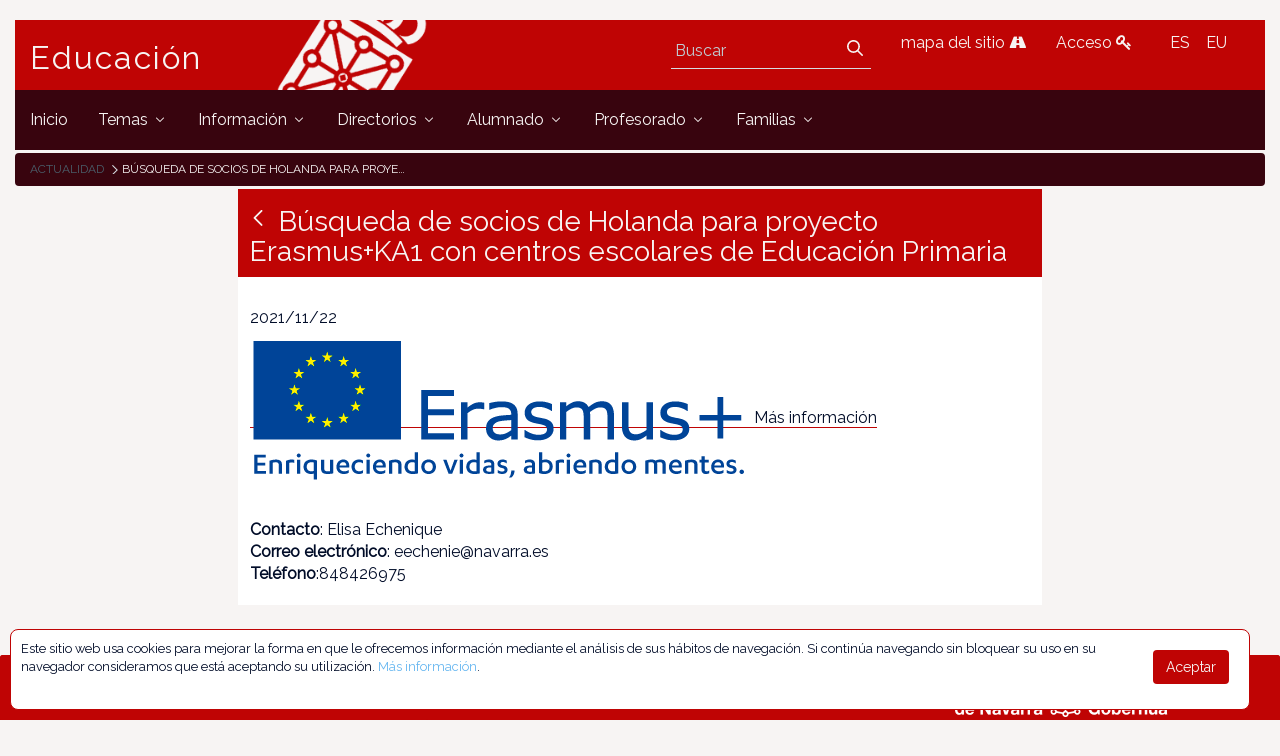

--- FILE ---
content_type: text/html;charset=UTF-8
request_url: https://www.educacion.navarra.es/web/dpto/-/busqueda-de-socios-de-holanda-para-proyecto-erasmus-ka1-con-centros-escolares-de-educacion-primaria
body_size: 58470
content:
<!DOCTYPE html> <html class="ltr" dir="ltr" lang="es-ES"> <head> <link href="https://fonts.googleapis.com/css?family=Open+Sans|Raleway" rel="stylesheet"> <link href="https://fonts.googleapis.com/css?family=Bitter" rel="stylesheet"> <title>Búsqueda de socios de Holanda para proyecto Erasmus+KA1 con centros escolares de Educación Primaria - Búsqueda de socios de Holanda para proyecto Erasmus+KA1 con centros escolares de Educación Primaria - Dpto - Educación</title> <meta content="initial-scale=1.0, width=device-width" name="viewport" /> <meta content="text/html; charset=UTF-8" http-equiv="content-type" /> <meta content=" 2021/11/22 Más información Contacto : Elisa Echenique Correo electrónico : eechenie@navarra.es Teléfono :848426975" lang="es-ES" name="description" /> <link href="https://www.educacion.navarra.es/o/mentions-web/css/mentions.css" rel="stylesheet" type = "text/css" /> <link href="https://www.educacion.navarra.es/o/dynamic-data-mapping-form-renderer/css/main.css" rel="stylesheet" type = "text/css" /> <link data-senna-track="temporary" href="https://www.educacion.navarra.es/o/dpto-18-theme/images/favicon.ico" rel="Shortcut Icon" /> <link data-senna-track="temporary" href="https&#x3a;&#x2f;&#x2f;www&#x2e;educacion&#x2e;navarra&#x2e;es&#x2f;web&#x2f;dpto&#x2f;-&#x2f;busqueda-de-socios-de-holanda-para-proyecto-erasmus-ka1-con-centros-escolares-de-educacion-primaria" rel="canonical" /> <link data-senna-track="temporary" href="https&#x3a;&#x2f;&#x2f;www&#x2e;educacion&#x2e;navarra&#x2e;es&#x2f;web&#x2f;dpto&#x2f;-&#x2f;busqueda-de-socios-de-holanda-para-proyecto-erasmus-ka1-con-centros-escolares-de-educacion-primaria" hreflang="x-default" rel="alternate" /> <link data-senna-track="temporary" href="https&#x3a;&#x2f;&#x2f;www&#x2e;educacion&#x2e;navarra&#x2e;es&#x2f;web&#x2f;dpto&#x2f;-&#x2f;busqueda-de-socios-de-holanda-para-proyecto-erasmus-ka1-con-centros-escolares-de-educacion-primaria" hreflang="es-ES" rel="alternate" /> <link data-senna-track="temporary" href="https&#x3a;&#x2f;&#x2f;www&#x2e;educacion&#x2e;navarra&#x2e;es&#x2f;it&#x2f;web&#x2f;dpto&#x2f;-&#x2f;busqueda-de-socios-de-holanda-para-proyecto-erasmus-ka1-con-centros-escolares-de-educacion-primaria" hreflang="it-IT" rel="alternate" /> <link data-senna-track="temporary" href="https&#x3a;&#x2f;&#x2f;www&#x2e;educacion&#x2e;navarra&#x2e;es&#x2f;eu&#x2f;web&#x2f;dpto&#x2f;-&#x2f;busqueda-de-socios-de-holanda-para-proyecto-erasmus-ka1-con-centros-escolares-de-educacion-primaria" hreflang="eu-ES" rel="alternate" /> <link data-senna-track="temporary" href="https&#x3a;&#x2f;&#x2f;www&#x2e;educacion&#x2e;navarra&#x2e;es&#x2f;fr&#x2f;web&#x2f;dpto&#x2f;-&#x2f;busqueda-de-socios-de-holanda-para-proyecto-erasmus-ka1-con-centros-escolares-de-educacion-primaria" hreflang="fr-FR" rel="alternate" /> <link data-senna-track="temporary" href="https&#x3a;&#x2f;&#x2f;www&#x2e;educacion&#x2e;navarra&#x2e;es&#x2f;en&#x2f;web&#x2f;dpto&#x2f;-&#x2f;busqueda-de-socios-de-holanda-para-proyecto-erasmus-ka1-con-centros-escolares-de-educacion-primaria" hreflang="en-US" rel="alternate" /> <link data-senna-track="temporary" href="https&#x3a;&#x2f;&#x2f;www&#x2e;educacion&#x2e;navarra&#x2e;es&#x2f;en_GB&#x2f;web&#x2f;dpto&#x2f;-&#x2f;busqueda-de-socios-de-holanda-para-proyecto-erasmus-ka1-con-centros-escolares-de-educacion-primaria" hreflang="en-GB" rel="alternate" /> <link data-senna-track="temporary" href="https&#x3a;&#x2f;&#x2f;www&#x2e;educacion&#x2e;navarra&#x2e;es&#x2f;de&#x2f;web&#x2f;dpto&#x2f;-&#x2f;busqueda-de-socios-de-holanda-para-proyecto-erasmus-ka1-con-centros-escolares-de-educacion-primaria" hreflang="de-DE" rel="alternate" /> <link class="lfr-css-file" data-senna-track="temporary" href="https&#x3a;&#x2f;&#x2f;www&#x2e;educacion&#x2e;navarra&#x2e;es&#x2f;o&#x2f;dpto-18-theme&#x2f;css&#x2f;aui&#x2e;css&#x3f;browserId&#x3d;other&#x26;themeId&#x3d;dpto18_WAR_dpto18theme&#x26;minifierType&#x3d;css&#x26;languageId&#x3d;es_ES&#x26;b&#x3d;7006&#x26;t&#x3d;1765368422718" id="liferayAUICSS" rel="stylesheet" type="text/css" /> <link data-senna-track="temporary" href="&#x2f;o&#x2f;frontend-css-web&#x2f;main&#x2e;css&#x3f;browserId&#x3d;other&#x26;themeId&#x3d;dpto18_WAR_dpto18theme&#x26;minifierType&#x3d;css&#x26;languageId&#x3d;es_ES&#x26;b&#x3d;7006&#x26;t&#x3d;1764687093416" id="liferayPortalCSS" rel="stylesheet" type="text/css" /> <link data-senna-track="temporary" href="&#x2f;combo&#x3f;browserId&#x3d;other&#x26;minifierType&#x3d;&#x26;themeId&#x3d;dpto18_WAR_dpto18theme&#x26;languageId&#x3d;es_ES&#x26;b&#x3d;7006&#x26;com_liferay_asset_publisher_web_portlet_AssetPublisherPortlet_INSTANCE_qdOK47LvSWu1&#x3a;&#x25;2Fcss&#x25;2Fmain&#x2e;css&#x26;com_liferay_product_navigation_product_menu_web_portlet_ProductMenuPortlet&#x3a;&#x25;2Fcss&#x25;2Fmain&#x2e;css&#x26;com_liferay_staging_bar_web_portlet_StagingBarPortlet&#x3a;&#x25;2Fcss&#x25;2Fmain&#x2e;css&#x26;t&#x3d;1764683732000" id="4919c7c5" rel="stylesheet" type="text/css" /> <script data-senna-track="temporary" type="text/javascript">var Liferay=Liferay||{};
Liferay.Browser={acceptsGzip:function(){return!0},getMajorVersion:function(){return 131},getRevision:function(){return"537.36"},getVersion:function(){return"131.0"},isAir:function(){return!1},isChrome:function(){return!0},isEdge:function(){return!1},isFirefox:function(){return!1},isGecko:function(){return!0},isIe:function(){return!1},isIphone:function(){return!1},isLinux:function(){return!1},isMac:function(){return!0},isMobile:function(){return!1},isMozilla:function(){return!1},isOpera:function(){return!1},
isRtf:function(){return!0},isSafari:function(){return!0},isSun:function(){return!1},isWebKit:function(){return!0},isWindows:function(){return!1}};Liferay.Data=Liferay.Data||{};Liferay.Data.ICONS_INLINE_SVG=!0;Liferay.Data.NAV_SELECTOR="#navigation";Liferay.Data.NAV_SELECTOR_MOBILE="#navigationCollapse";Liferay.Data.isCustomizationView=function(){return!1};Liferay.Data.notices=[null];
Liferay.PortletKeys={DOCUMENT_LIBRARY:"com_liferay_document_library_web_portlet_DLPortlet",DYNAMIC_DATA_MAPPING:"com_liferay_dynamic_data_mapping_web_portlet_DDMPortlet",ITEM_SELECTOR:"com_liferay_item_selector_web_portlet_ItemSelectorPortlet"};Liferay.PropsValues={JAVASCRIPT_SINGLE_PAGE_APPLICATION_TIMEOUT:0,NTLM_AUTH_ENABLED:!1,UPLOAD_SERVLET_REQUEST_IMPL_MAX_SIZE:2147483648};
Liferay.ThemeDisplay={getLayoutId:function(){return"1102"},getLayoutRelativeControlPanelURL:function(){return"/group/dpto/~/control_panel/manage?p_p_id\x3dcom_liferay_asset_publisher_web_portlet_AssetPublisherPortlet_INSTANCE_qdOK47LvSWu1"},getLayoutRelativeURL:function(){return"/web/dpto/actualidad"},getLayoutURL:function(){return"https://www.educacion.navarra.es/web/dpto/actualidad"},getParentLayoutId:function(){return"0"},isControlPanel:function(){return!1},isPrivateLayout:function(){return"false"},
isVirtualLayout:function(){return!1},getBCP47LanguageId:function(){return"es-ES"},getCDNBaseURL:function(){return"https://www.educacion.navarra.es"},getCDNDynamicResourcesHost:function(){return""},getCDNHost:function(){return""},getCompanyGroupId:function(){return"10192"},getCompanyId:function(){return"10154"},getDefaultLanguageId:function(){return"es_ES"},getDoAsUserIdEncoded:function(){return""},getLanguageId:function(){return"es_ES"},getParentGroupId:function(){return"27590"},getPathContext:function(){return""},
getPathImage:function(){return"/image"},getPathJavaScript:function(){return"/o/frontend-js-web"},getPathMain:function(){return"/c"},getPathThemeImages:function(){return"https://www.educacion.navarra.es/o/dpto-18-theme/images"},getPathThemeRoot:function(){return"/o/dpto-18-theme"},getPlid:function(){return"966674"},getPortalURL:function(){return"https://www.educacion.navarra.es"},getScopeGroupId:function(){return"27590"},getScopeGroupIdOrLiveGroupId:function(){return"27590"},getSessionId:function(){return""},
getSiteAdminURL:function(){return"https://www.educacion.navarra.es/group/dpto/~/control_panel/manage?p_p_lifecycle\x3d0\x26p_p_state\x3dmaximized\x26p_p_mode\x3dview"},getSiteGroupId:function(){return"27590"},getURLControlPanel:function(){return"/group/control_panel?refererPlid\x3d966674"},getURLHome:function(){return"https://www.educacion.navarra.es/web/dpto/inicio"},getUserId:function(){return"10158"},getUserName:function(){return""},isAddSessionIdToURL:function(){return!1},isFreeformLayout:function(){return!1},
isImpersonated:function(){return!1},isSignedIn:function(){return!1},isStateExclusive:function(){return!1},isStateMaximized:function(){return!1},isStatePopUp:function(){return!1}};var themeDisplay=Liferay.ThemeDisplay;
Liferay.AUI={getAvailableLangPath:function(){return"available_languages.jsp?browserId\x3dother\x26themeId\x3ddpto18_WAR_dpto18theme\x26colorSchemeId\x3d01\x26minifierType\x3djs\x26languageId\x3des_ES\x26b\x3d7006\x26t\x3d1764687093598"},getCombine:function(){return!0},getComboPath:function(){return"/combo/?browserId\x3dother\x26minifierType\x3d\x26languageId\x3des_ES\x26b\x3d7006\x26t\x3d1764687093598\x26"},getDateFormat:function(){return"%d/%m/%Y"},getEditorCKEditorPath:function(){return"/o/frontend-editor-ckeditor-web"},
getFilter:function(){return"min"},getFilterConfig:function(){var a=null;this.getCombine()||(a={replaceStr:".js"+this.getStaticResourceURLParams(),searchExp:"\\.js$"});return a},getJavaScriptRootPath:function(){return"/o/frontend-js-web"},getLangPath:function(){return"aui_lang.jsp?browserId\x3dother\x26themeId\x3ddpto18_WAR_dpto18theme\x26colorSchemeId\x3d01\x26minifierType\x3djs\x26languageId\x3des_ES\x26b\x3d7006\x26t\x3d1764687093598"},getPortletRootPath:function(){return"/html/portlet"},getStaticResourceURLParams:function(){return"?browserId\x3dother\x26minifierType\x3d\x26languageId\x3des_ES\x26b\x3d7006\x26t\x3d1764687093598"}};
Liferay.authToken="TCDEYBZI";Liferay.currentURL="/web/dpto/-/busqueda-de-socios-de-holanda-para-proyecto-erasmus-ka1-con-centros-escolares-de-educacion-primaria";Liferay.currentURLEncoded="%2Fweb%2Fdpto%2F-%2Fbusqueda-de-socios-de-holanda-para-proyecto-erasmus-ka1-con-centros-escolares-de-educacion-primaria";</script> <script src="/o/js_loader_modules?t=1765368422718" type="text/javascript"></script> <script src="/o/frontend-js-web/everything.jsp?browserId=other&amp;themeId=dpto18_WAR_dpto18theme&amp;colorSchemeId=01&amp;minifierType=js&amp;minifierBundleId=javascript.everything.files&amp;languageId=es_ES&amp;b=7006&amp;t=1764687093598" type="text/javascript"></script> <script src="/o/js_bundle_config?t=1765368423008" type="text/javascript"></script> <script data-senna-track="temporary" type="text/javascript"></script> <!-- Google tag (gtag.js) --> <script async src="https://www.googletagmanager.com/gtag/js?id=G-BNZPJKR4VB"></script> <script>window.dataLayer=window.dataLayer||[];function gtag(){dataLayer.push(arguments)}gtag("js",new Date);gtag("config","G-BNZPJKR4VB");</script> <script data-senna-track="temporary" src="&#x2f;combo&#x3f;browserId&#x3d;other&#x26;minifierType&#x3d;&#x26;themeId&#x3d;dpto18_WAR_dpto18theme&#x26;languageId&#x3d;es_ES&#x26;b&#x3d;7006&#x26;com_liferay_staging_bar_web_portlet_StagingBarPortlet&#x3a;&#x25;2Fjs&#x25;2Fstaging&#x2e;js&#x26;com_liferay_staging_bar_web_portlet_StagingBarPortlet&#x3a;&#x25;2Fjs&#x25;2Fstaging_branch&#x2e;js&#x26;com_liferay_staging_bar_web_portlet_StagingBarPortlet&#x3a;&#x25;2Fjs&#x25;2Fstaging_version&#x2e;js&#x26;t&#x3d;1764683732000" type="text/javascript"></script> <link class="lfr-css-file" data-senna-track="temporary" href="https&#x3a;&#x2f;&#x2f;www&#x2e;educacion&#x2e;navarra&#x2e;es&#x2f;o&#x2f;dpto-18-theme&#x2f;css&#x2f;main&#x2e;css&#x3f;browserId&#x3d;other&#x26;themeId&#x3d;dpto18_WAR_dpto18theme&#x26;minifierType&#x3d;css&#x26;languageId&#x3d;es_ES&#x26;b&#x3d;7006&#x26;t&#x3d;1765368422718" id="liferayThemeCSS" rel="stylesheet" type="text/css" /> <style data-senna-track="temporary" type="text/css">#p_p_id_com_liferay_asset_publisher_web_portlet_AssetPublisherPortlet_INSTANCE_qdOK47LvSWu1_ .portlet-content{border-width:;border-style:}</style> <script type="text/javascript">Liferay.Loader.require("frontend-js-spa-web/liferay/init.es",function(a){(function(){(function(){Liferay.SPA=Liferay.SPA||{};Liferay.SPA.cacheExpirationTime=-1;Liferay.SPA.clearScreensCache=!0;Liferay.SPA.excludedPaths=["/documents","/image"];Liferay.SPA.loginRedirect="";Liferay.SPA.requestTimeout=0;Liferay.SPA.userNotification={message:"Parece que esto est\u00e1 tomando m\u00e1s tiempo del esperado.",timeout:3E4,title:"\u00a1 Uy"};a.default.init(function(b){b.setPortletsBlacklist({com_liferay_site_navigation_directory_web_portlet_SitesDirectoryPortlet:!0,
com_liferay_nested_portlets_web_portlet_NestedPortletsPortlet:!0,com_liferay_login_web_portlet_LoginPortlet:!0,com_liferay_layout_admin_web_portlet_MyPagesPortlet:!0,com_liferay_login_web_portlet_FastLoginPortlet:!0});b.setValidStatusCodes([221,490,494,499,491,492,493,495,220])})})()})()},function(a){console.error(a)});</script><link data-senna-track="permanent" href="https://www.educacion.navarra.es/combo?browserId=other&minifierType=css&languageId=es_ES&b=7006&t=1764687086929&/o/product-navigation-simulation-theme-contributor/css/simulation_panel.css&/o/product-navigation-product-menu-theme-contributor/product_navigation_product_menu.css&/o/product-navigation-control-menu-theme-contributor/product_navigation_control_menu.css" rel="stylesheet" type = "text/css" /> <script data-senna-track="permanent" src="https://www.educacion.navarra.es/combo?browserId=other&minifierType=js&languageId=es_ES&b=7006&t=1764687086929&/o/product-navigation-control-menu-theme-contributor/product_navigation_control_menu.js" type = "text/javascript"></script> <link rel="shortcut icon" type="image/png" href="https://www.educacion.navarra.es/o/dpto-18-theme/images/favicon.png"> </head> <body class=" controls-visible default yui3-skin-sam signed-out public-page site"> <nav class="quick-access-nav" id="hyye_quickAccessNav"> <h1 class="hide-accessible">Navegación</h1> <ul> <li><a href="#main-content">Saltar al contenido</a></li> </ul> </nav> <div id="wrapper"> <header class="container-fluid-1280" id="banner" role="banner"> <div class="row"> <div class="navbar-header row" id="heading"> <div class="col-md-4 logogn" id="headingleft"> <span class="site-name" title="Ir a Educación"> <a class="logo custom-logo" href="https://www.educacion.navarra.es/web/dpto" title="Ir a Educación"> Educación </a> </span> </div> <div class="col-md-8" id="headingright"> <ul class=pull-right> <li> <div class="mi-boton-menu"> <button aria-controls="navigation" aria-expanded="false" class="collapsed navbar-toggle" data-target="#navigationCollapse" data-toggle="collapse" type="button"> Men&uacute; <i class=icon-reorder></i> </button> </div> </li> <li> <div class="navbar-form navbar-right" role="search"> <div class="portlet-boundary portlet-boundary_com_liferay_portal_search_web_portlet_SearchPortlet_ portlet-static portlet-static-end portlet-barebone portlet-search " id="p_p_id_com_liferay_portal_search_web_portlet_SearchPortlet_" > <span id="p_com_liferay_portal_search_web_portlet_SearchPortlet"></span> <section class="portlet" id="portlet_com_liferay_portal_search_web_portlet_SearchPortlet"> <div class="portlet-content"> <div class=" portlet-content-container" > <div class="portlet-body"> <form action="https&#x3a;&#x2f;&#x2f;www&#x2e;educacion&#x2e;navarra&#x2e;es&#x2f;web&#x2f;dpto&#x2f;actualidad&#x3f;p_p_id&#x3d;com_liferay_portal_search_web_portlet_SearchPortlet&#x26;p_p_lifecycle&#x3d;0&#x26;p_p_state&#x3d;maximized&#x26;p_p_mode&#x3d;view&#x26;_com_liferay_portal_search_web_portlet_SearchPortlet_mvcPath&#x3d;&#x25;2Fsearch&#x2e;jsp&#x26;_com_liferay_portal_search_web_portlet_SearchPortlet_redirect&#x3d;https&#x25;3A&#x25;2F&#x25;2Fwww&#x2e;educacion&#x2e;navarra&#x2e;es&#x25;2Fweb&#x25;2Fdpto&#x25;2Factualidad&#x25;3Fp_p_id&#x25;3Dcom_liferay_portal_search_web_portlet_SearchPortlet&#x25;26p_p_lifecycle&#x25;3D0&#x25;26p_p_state&#x25;3Dnormal&#x25;26p_p_mode&#x25;3Dview" class="form " data-fm-namespace="_com_liferay_portal_search_web_portlet_SearchPortlet_" id="_com_liferay_portal_search_web_portlet_SearchPortlet_fm" method="get" name="_com_liferay_portal_search_web_portlet_SearchPortlet_fm" > <fieldset class="input-container" disabled="disabled"> <input  class="field form-control"  id="_com_liferay_portal_search_web_portlet_SearchPortlet_formDate"    name="_com_liferay_portal_search_web_portlet_SearchPortlet_formDate"     type="hidden" value="1769045257449"   /> <input name="p_p_id" type="hidden" value="com_liferay_portal_search_web_portlet_SearchPortlet" /><input name="p_p_lifecycle" type="hidden" value="0" /><input name="p_p_state" type="hidden" value="maximized" /><input name="p_p_mode" type="hidden" value="view" /><input name="_com_liferay_portal_search_web_portlet_SearchPortlet_mvcPath" type="hidden" value="&#x2f;search&#x2e;jsp" /><input name="_com_liferay_portal_search_web_portlet_SearchPortlet_redirect" type="hidden" value="https&#x3a;&#x2f;&#x2f;www&#x2e;educacion&#x2e;navarra&#x2e;es&#x2f;web&#x2f;dpto&#x2f;actualidad&#x3f;p_p_id&#x3d;com_liferay_portal_search_web_portlet_SearchPortlet&#x26;p_p_lifecycle&#x3d;0&#x26;p_p_state&#x3d;normal&#x26;p_p_mode&#x3d;view" /> <fieldset class="fieldset " ><div class=""> <div class="form-group form-group-inline input-text-wrapper"> <input  class="field search-input form-control"  id="_com_liferay_portal_search_web_portlet_SearchPortlet_keywords"    name="_com_liferay_portal_search_web_portlet_SearchPortlet_keywords"   placeholder="Buscar" title="Buscar" type="text" value=""  size="30"  /> </div> <input  class="field form-control"  id="_com_liferay_portal_search_web_portlet_SearchPortlet_scope"    name="_com_liferay_portal_search_web_portlet_SearchPortlet_scope"     type="hidden" value="this-site"   /> <div class="lfr-ddm-field-group lfr-ddm-field-group-inline field-wrapper" > <span class="icon-monospaced" > <a href="javascript&#x3a;&#x3b;" target="_self" class=" lfr-icon-item taglib-icon" id="_com_liferay_portal_search_web_portlet_SearchPortlet_ctvk__null__null" onClick="_com_liferay_portal_search_web_portlet_SearchPortlet_search();" > <span id="jbfs__null__null"><svg class="lexicon-icon lexicon-icon-search" focusable="false" role="img" title="" ><use data-href="https://www.educacion.navarra.es/o/dpto-18-theme/images/lexicon/icons.svg#search"></use><title>search</title></svg></span> <span class="taglib-text hide-accessible"></span> </a> </span> </div> </div></fieldset> <script type="text/javascript">function _com_liferay_portal_search_web_portlet_SearchPortlet_search(){var a=document._com_liferay_portal_search_web_portlet_SearchPortlet_fm._com_liferay_portal_search_web_portlet_SearchPortlet_keywords.value,a=a.replace(/^\s+|\s+$/,"");""!=a&&submitForm(document._com_liferay_portal_search_web_portlet_SearchPortlet_fm)};</script> </fieldset> </form> <script type="text/javascript">AUI().use("liferay-form",function(b){(function(){Liferay.Form.register({id:"_com_liferay_portal_search_web_portlet_SearchPortlet_fm",fieldRules:[],onSubmit:function(a){_com_liferay_portal_search_web_portlet_SearchPortlet_search();a.preventDefault()},validateOnBlur:!0});Liferay.on("destroyPortlet",function(a){"com_liferay_portal_search_web_portlet_SearchPortlet"===a.portletId&&delete Liferay.Form._INSTANCES._com_liferay_portal_search_web_portlet_SearchPortlet_fm});b.all("#_com_liferay_portal_search_web_portlet_SearchPortlet_fm .input-container").removeAttribute("disabled");
Liferay.fire("_com_liferay_portal_search_web_portlet_SearchPortlet_formReady")})()});</script> </div> </div> </div> </section> </div> </div> </li> <li> <a href="/web/dpto/mapa" title="mapa del sitio"> mapa del sitio <i class=icon-road></i> </a> </li> <li> <a href="/c/portal/login" title="Acceso"> Acceso <i class=icon-key></i> </a> </li> <li> <div class="portlet-boundary portlet-boundary_com_liferay_site_navigation_language_web_portlet_SiteNavigationLanguagePortlet_ portlet-static portlet-static-end portlet-borderless portlet-language " id="p_p_id_com_liferay_site_navigation_language_web_portlet_SiteNavigationLanguagePortlet_" > <span id="p_com_liferay_site_navigation_language_web_portlet_SiteNavigationLanguagePortlet"></span> <section class="portlet" id="portlet_com_liferay_site_navigation_language_web_portlet_SiteNavigationLanguagePortlet"> <div class="portlet-content"> <div class=" portlet-content-container" > <div class="portlet-body"> <style> .language-entry-short-text { padding: 0 0.5em; } </style> <span class="language-entry-short-text" lang="es-ES" >ES</span><a href="&#x2f;c&#x2f;portal&#x2f;update_language&#x3f;p_l_id&#x3d;966674&#x26;redirect&#x3d;&#x25;2Fweb&#x25;2Fdpto&#x25;2F-&#x25;2Fbusqueda-de-socios-de-holanda-para-proyecto-erasmus-ka1-con-centros-escolares-de-educacion-primaria&#x26;languageId&#x3d;eu_ES" class="language-entry-short-text" lang="eu-ES" >EU</a> </div> </div> </div> </section> </div> </li> </ul> </div> </div> <div aria-expanded="false" class="collapse navbar-collapse" id="navigationCollapse"> <nav class="sort-pages modify-pages site-navigation" id="navigation" role="navigation"> <div class="navbar-right"> <div class="portlet-boundary portlet-boundary_com_liferay_site_navigation_menu_web_portlet_SiteNavigationMenuPortlet_ portlet-static portlet-static-end portlet-barebone portlet-navigation " id="p_p_id_com_liferay_site_navigation_menu_web_portlet_SiteNavigationMenuPortlet_" > <span id="p_com_liferay_site_navigation_menu_web_portlet_SiteNavigationMenuPortlet"></span> <section class="portlet" id="portlet_com_liferay_site_navigation_menu_web_portlet_SiteNavigationMenuPortlet"> <div class="portlet-content"> <div class=" portlet-content-container" > <div class="portlet-body"> <div class="navbar" id="navbar_com_liferay_site_navigation_menu_web_portlet_SiteNavigationMenuPortlet"> <ul aria-label="Páginas del sitio web" class="nav navbar-blank navbar-nav navbar-site" role="menubar"> <h1 class="hide-accessible">Navegación</h1> <li class="lfr-nav-item" id="layout_782" role="presentation"> <a aria-labelledby="layout_782" class="" href='https&#x3a;&#x2f;&#x2f;www&#x2e;educacion&#x2e;navarra&#x2e;es&#x2f;web&#x2f;dpto&#x2f;inicio' role="menuitem"> <span> Inicio </span> </a> </li> <li class="lfr-nav-item dropdown" id="layout_419" role="presentation"> <a aria-labelledby="layout_419" aria-haspopup='true' class="dropdown-toggle" href='https&#x3a;&#x2f;&#x2f;www&#x2e;educacion&#x2e;navarra&#x2e;es&#x2f;web&#x2f;dpto&#x2f;temas' role="menuitem"> <span> Temas <span class="lfr-nav-child-toggle"> <span id="uvlz__null__null"><svg class="lexicon-icon lexicon-icon-angle-down" focusable="false" role="img" title="" ><use data-href="https://www.educacion.navarra.es/o/dpto-18-theme/images/lexicon/icons.svg#angle-down"></use><title>angle-down</title></svg></span> </span> </span> </a> <ul aria-expanded="false" class="child-menu dropdown-menu" role="menu"> <li class="" id="layout_530" role="presentation"> <a aria-labelledby="layout_530" href="https&#x3a;&#x2f;&#x2f;www&#x2e;educacion&#x2e;navarra&#x2e;es&#x2f;web&#x2f;dpto&#x2f;atencion-a-la-diversidad" role="menuitem">Atención a la diversidad</a> </li> <li class="" id="layout_438" role="presentation"> <a aria-labelledby="layout_438" href="https&#x3a;&#x2f;&#x2f;www&#x2e;educacion&#x2e;navarra&#x2e;es&#x2f;web&#x2f;dpto&#x2f;bachillerato" role="menuitem">Bachillerato</a> </li> <li class="" id="layout_490" role="presentation"> <a aria-labelledby="layout_490" href="https&#x3a;&#x2f;&#x2f;www&#x2e;educacion&#x2e;navarra&#x2e;es&#x2f;web&#x2f;dpto&#x2f;educacion-de-personas-adultas" role="menuitem">Educación de personas adultas</a> </li> <li class="" id="layout_430" role="presentation"> <a aria-labelledby="layout_430" href="https&#x3a;&#x2f;&#x2f;www&#x2e;educacion&#x2e;navarra&#x2e;es&#x2f;web&#x2f;dpto&#x2f;educacion-secundaria-obligatoria" role="menuitem">Educación Secundaria Obligatoria (ESO)</a> </li> <li class="" id="layout_465" role="presentation"> <a aria-labelledby="layout_465" href="https&#x3a;&#x2f;&#x2f;www&#x2e;educacion&#x2e;navarra&#x2e;es&#x2f;web&#x2f;dpto&#x2f;ensenanzas-artisticas" role="menuitem">Enseñanzas artísticas</a> </li> <li class="" id="layout_418" role="presentation"> <a aria-labelledby="layout_418" href="https&#x3a;&#x2f;&#x2f;www&#x2e;educacion&#x2e;navarra&#x2e;es&#x2f;web&#x2f;dpto&#x2f;escolarizacion" role="menuitem">Escolarización</a> </li> <li class="" id="layout_1062" role="presentation"> <a aria-labelledby="layout_1062" href="https&#x3a;&#x2f;&#x2f;www&#x2e;educacion&#x2e;navarra&#x2e;es&#x2f;web&#x2f;dpto&#x2f;ensenanzas-deportivas-de-regimen-especial" role="menuitem">Enseñanzas deportivas de Régimen Especial</a> </li> <li class="" id="layout_480" role="presentation"> <a aria-labelledby="layout_480" href="https&#x3a;&#x2f;&#x2f;www&#x2e;educacion&#x2e;navarra&#x2e;es&#x2f;web&#x2f;dpto&#x2f;estudios-universitarios" role="menuitem">Prácticas universitarias</a> </li> <li class="" id="layout_623" role="presentation"> <a aria-labelledby="layout_623" href="https&#x3a;&#x2f;&#x2f;www&#x2e;educacion&#x2e;navarra&#x2e;es&#x2f;web&#x2f;dpto&#x2f;evaluacion-y-calidad" role="menuitem">Evaluación</a> </li> <li class="" id="layout_443" role="presentation"> <a aria-labelledby="layout_443" href="https&#x3a;&#x2f;&#x2f;www&#x2e;educacion&#x2e;navarra&#x2e;es&#x2f;web&#x2f;dpto&#x2f;formacion-profesional" role="menuitem">Formación Profesional</a> </li> <li class="" id="layout_500" role="presentation"> <a aria-labelledby="layout_500" href="https&#x3a;&#x2f;&#x2f;www&#x2e;educacion&#x2e;navarra&#x2e;es&#x2f;web&#x2f;dpto&#x2f;idiomas-plurilinguismo" role="menuitem">Plurilingüismo</a> </li> <li class="" id="layout_556" role="presentation"> <a aria-labelledby="layout_556" href="https&#x3a;&#x2f;&#x2f;www&#x2e;educacion&#x2e;navarra&#x2e;es&#x2f;web&#x2f;dpto&#x2f;participacion-educativa" role="menuitem">Participación educativa</a> </li> <li class="" id="layout_422" role="presentation"> <a aria-labelledby="layout_422" href="https&#x3a;&#x2f;&#x2f;www&#x2e;educacion&#x2e;navarra&#x2e;es&#x2f;web&#x2f;dpto&#x2f;primer-ciclo-de-educacion-infantil" role="menuitem">Primer ciclo de Educación Infantil (0-3 años)</a> </li> <li class="" id="layout_425" role="presentation"> <a aria-labelledby="layout_425" href="https&#x3a;&#x2f;&#x2f;www&#x2e;educacion&#x2e;navarra&#x2e;es&#x2f;web&#x2f;dpto&#x2f;segundo-ciclo-de-educacion-infantil-y-primaria" role="menuitem">2º ciclo de ed. infantil y primaria</a> </li> <li class="" id="layout_1222" role="presentation"> <a aria-labelledby="layout_1222" href="https&#x3a;&#x2f;&#x2f;www&#x2e;educacion&#x2e;navarra&#x2e;es&#x2f;web&#x2f;dpto&#x2f;escuelas-en-red" role="menuitem">Escuelas en red</a> </li> <li class="" id="layout_1238" role="presentation"> <a aria-labelledby="layout_1238" href="https&#x3a;&#x2f;&#x2f;www&#x2e;educacion&#x2e;navarra&#x2e;es&#x2f;web&#x2f;dpto&#x2f;proyectos-de-innovacion" role="menuitem">Proyectos de innovación educativa</a> </li> <li class="" id="layout_1272" role="presentation"> <a aria-labelledby="layout_1272" href="https&#x3a;&#x2f;&#x2f;www&#x2e;educacion&#x2e;navarra&#x2e;es&#x2f;web&#x2f;dpto&#x2f;bachillerato-internacional" role="menuitem">Bachillerato internacional</a> </li> <li class="" id="layout_1342" role="presentation"> <a aria-labelledby="layout_1342" href="https&#x3a;&#x2f;&#x2f;www&#x2e;educacion&#x2e;navarra&#x2e;es&#x2f;web&#x2f;dpto&#x2f;escuelas-rurales" role="menuitem">Escuelas rurales</a> </li> <li class="" id="layout_1733" role="presentation"> <a aria-labelledby="layout_1733" href="https&#x3a;&#x2f;&#x2f;kadinet&#x2e;educacion&#x2e;navarra&#x2e;es&#x2f;" role="menuitem">Sistemas de gestión de la calidad</a> </li> <li class="" id="layout_1957" role="presentation"> <a aria-labelledby="layout_1957" href="https&#x3a;&#x2f;&#x2f;coeducacion&#x2e;educacion&#x2e;navarra&#x2e;es&#x2f;" role="menuitem">Coeducación</a> </li> <li class="" id="layout_1795" role="presentation"> <a aria-labelledby="layout_1795" href="https&#x3a;&#x2f;&#x2f;www&#x2e;educacion&#x2e;navarra&#x2e;es&#x2f;web&#x2f;dpto&#x2f;artes-plasticas-y-diseno" role="menuitem">Artes Plásticas y Diseño</a> </li> <li class="" id="layout_1960" role="presentation"> <a aria-labelledby="layout_1960" href="https&#x3a;&#x2f;&#x2f;convivencia&#x2e;educacion&#x2e;navarra&#x2e;es&#x2f;" role="menuitem">Asesoría para la Convivencia</a> </li> <li class="" id="layout_2016" role="presentation"> <a aria-labelledby="layout_2016" href="https&#x3a;&#x2f;&#x2f;www&#x2e;educacion&#x2e;navarra&#x2e;es&#x2f;web&#x2f;dpto&#x2f;jornada-escolar" role="menuitem">Jornada Escolar</a> </li> <li class="" id="layout_2017" role="presentation"> <a aria-labelledby="layout_2017" href="https&#x3a;&#x2f;&#x2f;www&#x2e;educacion&#x2e;navarra&#x2e;es&#x2f;web&#x2f;dpto&#x2f;colaboraci&#x25;C3&#x25;B3n-de-profesorado-jubilado" role="menuitem">Colaboración de profesorado jubilado</a> </li> </ul> </li> <li class="lfr-nav-item dropdown" id="layout_783" role="presentation"> <a aria-labelledby="layout_783" aria-haspopup='true' class="dropdown-toggle" href='https&#x3a;&#x2f;&#x2f;www&#x2e;educacion&#x2e;navarra&#x2e;es&#x2f;web&#x2f;dpto&#x2f;informacion' role="menuitem"> <span> Información <span class="lfr-nav-child-toggle"> <span id="ored__null__null"><svg class="lexicon-icon lexicon-icon-angle-down" focusable="false" role="img" title="" ><use data-href="https://www.educacion.navarra.es/o/dpto-18-theme/images/lexicon/icons.svg#angle-down"></use><title>angle-down</title></svg></span> </span> </span> </a> <ul aria-expanded="false" class="child-menu dropdown-menu" role="menu"> <li class="" id="layout_784" role="presentation"> <a aria-labelledby="layout_784" href="https&#x3a;&#x2f;&#x2f;www&#x2e;educacion&#x2e;navarra&#x2e;es&#x2f;web&#x2f;dpto&#x2f;becas-y-ayudas" role="menuitem">Becas y ayudas</a> </li> <li class="" id="layout_787" role="presentation"> <a aria-labelledby="layout_787" href="https&#x3a;&#x2f;&#x2f;www&#x2e;educacion&#x2e;navarra&#x2e;es&#x2f;web&#x2f;dpto&#x2f;calendario-escolar" role="menuitem">Calendario escolar</a> </li> <li class="" id="layout_791" role="presentation"> <a aria-labelledby="layout_791" href="https&#x3a;&#x2f;&#x2f;www&#x2e;educacion&#x2e;navarra&#x2e;es&#x2f;web&#x2f;dpto&#x2f;concursos-y-premios" role="menuitem">Concursos y premios</a> </li> <li class="" id="layout_1017" role="presentation"> <a aria-labelledby="layout_1017" href="https&#x3a;&#x2f;&#x2f;www&#x2e;educacion&#x2e;navarra&#x2e;es&#x2f;web&#x2f;dpto&#x2f;equivalencias-de-titulos-y-estudios" role="menuitem">Equivalencias de títulos y estudios no universitarios</a> </li> <li class="" id="layout_794" role="presentation"> <a aria-labelledby="layout_794" href="https&#x3a;&#x2f;&#x2f;www&#x2e;educacion&#x2e;navarra&#x2e;es&#x2f;web&#x2f;dpto&#x2f;estadisticas" role="menuitem">Estadísticas</a> </li> <li class="" id="layout_798" role="presentation"> <a aria-labelledby="layout_798" href="https&#x3a;&#x2f;&#x2f;www&#x2e;educacion&#x2e;navarra&#x2e;es&#x2f;web&#x2f;dpto&#x2f;informacion-laboral-rrhh" role="menuitem">Información laboral</a> </li> <li class="" id="layout_797" role="presentation"> <a aria-labelledby="layout_797" href="https&#x3a;&#x2f;&#x2f;www&#x2e;educacion&#x2e;navarra&#x2e;es&#x2f;web&#x2f;dpto&#x2f;instrucciones-de-inicio-de-curso" role="menuitem">Instrucciones de inicio de curso</a> </li> <li class="" id="layout_828" role="presentation"> <a aria-labelledby="layout_828" href="https&#x3a;&#x2f;&#x2f;www&#x2e;educacion&#x2e;navarra&#x2e;es&#x2f;web&#x2f;dpto&#x2f;programas-europeos" role="menuitem">Programas europeos</a> </li> <li class="" id="layout_789" role="presentation"> <a aria-labelledby="layout_789" href="http&#x3a;&#x2f;&#x2f;www&#x2e;educacion&#x2e;navarra&#x2e;es&#x2f;web&#x2f;publicaciones&#x2f;" role="menuitem">Publicaciones</a> </li> <li class="" id="layout_1256" role="presentation"> <a aria-labelledby="layout_1256" href="https&#x3a;&#x2f;&#x2f;www&#x2e;educacion&#x2e;navarra&#x2e;es&#x2f;web&#x2f;dpto&#x2f;reparto-saludable" role="menuitem">Programa escolar Fruta/Leche</a> </li> <li class="" id="layout_1285" role="presentation"> <a aria-labelledby="layout_1285" href="https&#x3a;&#x2f;&#x2f;www&#x2e;educacion&#x2e;navarra&#x2e;es&#x2f;web&#x2f;dpto&#x2f;proteccion-de-datos" role="menuitem">Protección de datos</a> </li> <li class="" id="layout_1423" role="presentation"> <a aria-labelledby="layout_1423" href="https&#x3a;&#x2f;&#x2f;www&#x2e;educacion&#x2e;navarra&#x2e;es&#x2f;web&#x2f;dpto&#x2f;conciertos-educativos" role="menuitem">Conciertos educativos</a> </li> <li class="" id="layout_1488" role="presentation"> <a aria-labelledby="layout_1488" href="https&#x3a;&#x2f;&#x2f;www&#x2e;educacion&#x2e;navarra&#x2e;es&#x2f;web&#x2f;dpto&#x2f;cita-previa" role="menuitem">Cita previa</a> </li> <li class="" id="layout_1820" role="presentation"> <a aria-labelledby="layout_1820" href="https&#x3a;&#x2f;&#x2f;www&#x2e;educacion&#x2e;navarra&#x2e;es&#x2f;web&#x2f;dpto&#x2f;infofraude" role="menuitem">Canales de denuncias de posibles sospechas de fraude</a> </li> <li class="" id="layout_1882" role="presentation"> <a aria-labelledby="layout_1882" href="https&#x3a;&#x2f;&#x2f;www&#x2e;educacion&#x2e;navarra&#x2e;es&#x2f;web&#x2f;dpto&#x2f;feder" role="menuitem">FEDER</a> </li> <li class="" id="layout_1945" role="presentation"> <a aria-labelledby="layout_1945" href="https&#x3a;&#x2f;&#x2f;www&#x2e;educacion&#x2e;navarra&#x2e;es&#x2f;web&#x2f;dpto&#x2f;comedor-y-transporte" role="menuitem">Comedor y transporte</a> </li> </ul> </li> <li class="lfr-nav-item dropdown" id="layout_4" role="presentation"> <a aria-labelledby="layout_4" aria-haspopup='true' class="dropdown-toggle" href='https&#x3a;&#x2f;&#x2f;www&#x2e;educacion&#x2e;navarra&#x2e;es&#x2f;web&#x2f;dpto&#x2f;directorios' role="menuitem"> <span> Directorios <span class="lfr-nav-child-toggle"> <span id="fehs__null__null"><svg class="lexicon-icon lexicon-icon-angle-down" focusable="false" role="img" title="" ><use data-href="https://www.educacion.navarra.es/o/dpto-18-theme/images/lexicon/icons.svg#angle-down"></use><title>angle-down</title></svg></span> </span> </span> </a> <ul aria-expanded="false" class="child-menu dropdown-menu" role="menu"> <li class="" id="layout_219" role="presentation"> <a aria-labelledby="layout_219" href="https&#x3a;&#x2f;&#x2f;educages&#x2e;navarra&#x2e;es&#x2f;Educa&#x2f;cursos-formacion&#x2f;es&#x2f;&#x23;&#x2f;public&#x2f;asesorias-y-centros-referencia" role="menuitem">Centros de apoyo al profesorado</a> </li> <li class="" id="layout_220" role="presentation"> <a aria-labelledby="layout_220" href="http&#x3a;&#x2f;&#x2f;centros&#x2e;educacion&#x2e;navarra&#x2e;es&#x2f;creena&#x2f;" role="menuitem">CREENA</a> </li> <li class="" id="layout_974" role="presentation"> <a aria-labelledby="layout_974" href="https&#x3a;&#x2f;&#x2f;eibz&#x2e;educacion&#x2e;navarra&#x2e;es&#x2f;web1&#x2f;" role="menuitem">CR Enseñanza del Euskera EIBZ</a> </li> <li class="" id="layout_218" role="presentation"> <a aria-labelledby="layout_218" href="https&#x3a;&#x2f;&#x2f;www&#x2e;educacion&#x2e;navarra&#x2e;es&#x2f;web&#x2f;dpto&#x2f;centros-educativos" role="menuitem">Centros educativos</a> </li> <li class="" id="layout_222" role="presentation"> <a aria-labelledby="layout_222" href="https&#x3a;&#x2f;&#x2f;www&#x2e;educacion&#x2e;navarra&#x2e;es&#x2f;web&#x2f;dpto&#x2f;universidades-en-navarra" role="menuitem">Universidades en Navarra</a> </li> </ul> </li> <li class="lfr-nav-item dropdown" id="layout_669" role="presentation"> <a aria-labelledby="layout_669" aria-haspopup='true' class="dropdown-toggle" href='https&#x3a;&#x2f;&#x2f;www&#x2e;educacion&#x2e;navarra&#x2e;es&#x2f;web&#x2f;dpto&#x2f;alumnado' role="menuitem"> <span> Alumnado <span class="lfr-nav-child-toggle"> <span id="kwsw__null__null"><svg class="lexicon-icon lexicon-icon-angle-down" focusable="false" role="img" title="" ><use data-href="https://www.educacion.navarra.es/o/dpto-18-theme/images/lexicon/icons.svg#angle-down"></use><title>angle-down</title></svg></span> </span> </span> </a> <ul aria-expanded="false" class="child-menu dropdown-menu" role="menu"> <li class="" id="layout_668" role="presentation"> <a aria-labelledby="layout_668" href="https&#x3a;&#x2f;&#x2f;www&#x2e;educacion&#x2e;navarra&#x2e;es&#x2f;web&#x2f;dpto&#x2f;aprende-idiomas" role="menuitem">Aprende idiomas</a> </li> <li class="" id="layout_672" role="presentation"> <a aria-labelledby="layout_672" href="https&#x3a;&#x2f;&#x2f;www&#x2e;educacion&#x2e;navarra&#x2e;es&#x2f;web&#x2f;dpto&#x2f;becas-y-ayudas1" role="menuitem">Becas y ayudas</a> </li> <li class="" id="layout_670" role="presentation"> <a aria-labelledby="layout_670" href="https&#x3a;&#x2f;&#x2f;www&#x2e;educacion&#x2e;navarra&#x2e;es&#x2f;web&#x2f;dpto&#x2f;concursos-y-premios1" role="menuitem">Concursos y premios</a> </li> <li class="" id="layout_671" role="presentation"> <a aria-labelledby="layout_671" href="https&#x3a;&#x2f;&#x2f;www&#x2e;educacion&#x2e;navarra&#x2e;es&#x2f;web&#x2f;dpto&#x2f;alumnado&#x2f;convivencia" role="menuitem">Convivencia</a> </li> <li class="" id="layout_674" role="presentation"> <a aria-labelledby="layout_674" href="https&#x3a;&#x2f;&#x2f;www&#x2e;educacion&#x2e;navarra&#x2e;es&#x2f;web&#x2f;dpto&#x2f;estudios-etapas-educativas" role="menuitem">Estudios - Etapas educativas</a> </li> <li class="" id="layout_891" role="presentation"> <a aria-labelledby="layout_891" href="https&#x3a;&#x2f;&#x2f;www&#x2e;educacion&#x2e;navarra&#x2e;es&#x2f;web&#x2f;dpto&#x2f;participacion-del-alumnado" role="menuitem">Participación del alumnado</a> </li> <li class="" id="layout_1278" role="presentation"> <a aria-labelledby="layout_1278" href="https&#x3a;&#x2f;&#x2f;www&#x2e;educacion&#x2e;navarra&#x2e;es&#x2f;web&#x2f;serviciostic&#x2f;educa-y-correo-electronico" role="menuitem">EDUCA</a> </li> <li class="" id="layout_1894" role="presentation"> <a aria-labelledby="layout_1894" href="https&#x3a;&#x2f;&#x2f;www&#x2e;educacion&#x2e;navarra&#x2e;es&#x2f;web&#x2f;dpto&#x2f;asociaciones-de-alumnos" role="menuitem">Asociaciones de alumnos</a> </li> <li class="" id="layout_2010" role="presentation"> <a aria-labelledby="layout_2010" href="https&#x3a;&#x2f;&#x2f;www&#x2e;educacion&#x2e;navarra&#x2e;es&#x2f;web&#x2f;dpto&#x2f;comedor-y-transporte1" role="menuitem">Comedor y transporte</a> </li> </ul> </li> <li class="lfr-nav-item dropdown" id="layout_675" role="presentation"> <a aria-labelledby="layout_675" aria-haspopup='true' class="dropdown-toggle" href='https&#x3a;&#x2f;&#x2f;www&#x2e;educacion&#x2e;navarra&#x2e;es&#x2f;web&#x2f;dpto&#x2f;profesorado' role="menuitem"> <span> Profesorado <span class="lfr-nav-child-toggle"> <span id="ffek__null__null"><svg class="lexicon-icon lexicon-icon-angle-down" focusable="false" role="img" title="" ><use data-href="https://www.educacion.navarra.es/o/dpto-18-theme/images/lexicon/icons.svg#angle-down"></use><title>angle-down</title></svg></span> </span> </span> </a> <ul aria-expanded="false" class="child-menu dropdown-menu" role="menu"> <li class="" id="layout_892" role="presentation"> <a aria-labelledby="layout_892" href="https&#x3a;&#x2f;&#x2f;www&#x2e;educacion&#x2e;navarra&#x2e;es&#x2f;web&#x2f;dpto&#x2f;atencion-al-profesorado1" role="menuitem">Atención al profesorado</a> </li> <li class="" id="layout_677" role="presentation"> <a aria-labelledby="layout_677" href="https&#x3a;&#x2f;&#x2f;www&#x2e;educacion&#x2e;navarra&#x2e;es&#x2f;web&#x2f;dpto&#x2f;atencion-a-la-diversidad1" role="menuitem">Atención a la diversidad</a> </li> <li class="" id="layout_691" role="presentation"> <a aria-labelledby="layout_691" href="https&#x3a;&#x2f;&#x2f;www&#x2e;educacion&#x2e;navarra&#x2e;es&#x2f;web&#x2f;serviciostic" role="menuitem">Catálogo de servicios TIC</a> </li> <li class="" id="layout_972" role="presentation"> <a aria-labelledby="layout_972" href="https&#x3a;&#x2f;&#x2f;www&#x2e;educacion&#x2e;navarra&#x2e;es&#x2f;web&#x2f;dpto&#x2f;profesorado-convivencia-y-coeducacion" role="menuitem">Convivencia</a> </li> <li class="" id="layout_695" role="presentation"> <a aria-labelledby="layout_695" href="https&#x3a;&#x2f;&#x2f;www&#x2e;educacion&#x2e;navarra&#x2e;es&#x2f;web&#x2f;dpto&#x2f;curriculos-y-normativa" role="menuitem">Currículos y normativa</a> </li> <li class="" id="layout_676" role="presentation"> <a aria-labelledby="layout_676" href="https&#x3a;&#x2f;&#x2f;www&#x2e;educacion&#x2e;navarra&#x2e;es&#x2f;web&#x2f;serviciostic&#x2f;educa-y-correo-electronico" role="menuitem">EDUCA</a> </li> <li class="" id="layout_678" role="presentation"> <a aria-labelledby="layout_678" href="https&#x3a;&#x2f;&#x2f;www&#x2e;educacion&#x2e;navarra&#x2e;es&#x2f;web&#x2f;dpto&#x2f;formacion-del-profesorado" role="menuitem">Formación del profesorado</a> </li> <li class="" id="layout_777" role="presentation"> <a aria-labelledby="layout_777" href="https&#x3a;&#x2f;&#x2f;www&#x2e;educacion&#x2e;navarra&#x2e;es&#x2f;web&#x2f;dpto&#x2f;informacion-laboral-profesorado" role="menuitem">Información laboral</a> </li> <li class="" id="layout_692" role="presentation"> <a aria-labelledby="layout_692" href="https&#x3a;&#x2f;&#x2f;www&#x2e;educacion&#x2e;navarra&#x2e;es&#x2f;web&#x2f;dpto&#x2f;profesorado&#x2f;instrucciones-de-inicio-de-curso1" role="menuitem">Instrucciones de inicio de curso</a> </li> </ul> </li> <li class="lfr-nav-item dropdown" id="layout_658" role="presentation"> <a aria-labelledby="layout_658" aria-haspopup='true' class="dropdown-toggle" href='https&#x3a;&#x2f;&#x2f;www&#x2e;educacion&#x2e;navarra&#x2e;es&#x2f;web&#x2f;dpto&#x2f;familias' role="menuitem"> <span> Familias <span class="lfr-nav-child-toggle"> <span id="qcss__null__null"><svg class="lexicon-icon lexicon-icon-angle-down" focusable="false" role="img" title="" ><use data-href="https://www.educacion.navarra.es/o/dpto-18-theme/images/lexicon/icons.svg#angle-down"></use><title>angle-down</title></svg></span> </span> </span> </a> <ul aria-expanded="false" class="child-menu dropdown-menu" role="menu"> <li class="" id="layout_973" role="presentation"> <a aria-labelledby="layout_973" href="https&#x3a;&#x2f;&#x2f;www&#x2e;educacion&#x2e;navarra&#x2e;es&#x2f;web&#x2f;dpto&#x2f;familias-asesoria-para-la-convivencia" role="menuitem">Asesoria para la convivencia</a> </li> <li class="" id="layout_663" role="presentation"> <a aria-labelledby="layout_663" href="https&#x3a;&#x2f;&#x2f;www&#x2e;educacion&#x2e;navarra&#x2e;es&#x2f;web&#x2f;dpto&#x2f;familias&#x2f;atencion-a-la-diversidad2" role="menuitem">Atención a la diversidad</a> </li> <li class="" id="layout_664" role="presentation"> <a aria-labelledby="layout_664" href="https&#x3a;&#x2f;&#x2f;www&#x2e;educacion&#x2e;navarra&#x2e;es&#x2f;web&#x2f;dpto&#x2f;familias&#x2f;becas-y-ayudas2" role="menuitem">Becas y ayudas</a> </li> <li class="" id="layout_659" role="presentation"> <a aria-labelledby="layout_659" href="https&#x3a;&#x2f;&#x2f;www&#x2e;educacion&#x2e;navarra&#x2e;es&#x2f;web&#x2f;dpto&#x2f;familias&#x2f;escolarizacion1" role="menuitem">Escolarización</a> </li> <li class="" id="layout_666" role="presentation"> <a aria-labelledby="layout_666" href="https&#x3a;&#x2f;&#x2f;www&#x2e;educacion&#x2e;navarra&#x2e;es&#x2f;web&#x2f;dpto&#x2f;estudios-etapas-educativas1" role="menuitem">Estudios - Etapas educativas</a> </li> <li class="" id="layout_667" role="presentation"> <a aria-labelledby="layout_667" href="https&#x3a;&#x2f;&#x2f;www&#x2e;educacion&#x2e;navarra&#x2e;es&#x2f;web&#x2f;dpto&#x2f;participacion-de-las-familias1" role="menuitem">Participación de las familias</a> </li> <li class="" id="layout_1279" role="presentation"> <a aria-labelledby="layout_1279" href="https&#x3a;&#x2f;&#x2f;www&#x2e;educacion&#x2e;navarra&#x2e;es&#x2f;web&#x2f;serviciostic&#x2f;educa-y-correo-electronico" role="menuitem">EDUCA</a> </li> <li class="" id="layout_2011" role="presentation"> <a aria-labelledby="layout_2011" href="https&#x3a;&#x2f;&#x2f;www&#x2e;educacion&#x2e;navarra&#x2e;es&#x2f;web&#x2f;dpto&#x2f;comedor-y-transporte2" role="menuitem">Comedor y transporte</a> </li> </ul> </li> </ul> </div> <script type="text/javascript">AUI().use("liferay-navigation-interaction",function(a){a=a.one("#navbar_com_liferay_site_navigation_menu_web_portlet_SiteNavigationMenuPortlet");Liferay.Data.NAV_INTERACTION_LIST_SELECTOR=".navbar-site";Liferay.Data.NAV_LIST_SELECTOR=".navbar-site";a&&a.plug(Liferay.NavigationInteraction)});</script> </div> </div> </div> </section> </div> </div> </nav> </div> <div class="portlet-boundary portlet-boundary_com_liferay_site_navigation_breadcrumb_web_portlet_SiteNavigationBreadcrumbPortlet_ portlet-static portlet-static-end portlet-barebone portlet-breadcrumb " id="p_p_id_com_liferay_site_navigation_breadcrumb_web_portlet_SiteNavigationBreadcrumbPortlet_" > <span id="p_com_liferay_site_navigation_breadcrumb_web_portlet_SiteNavigationBreadcrumbPortlet"></span> <section class="portlet" id="portlet_com_liferay_site_navigation_breadcrumb_web_portlet_SiteNavigationBreadcrumbPortlet"> <div class="portlet-content"> <div class=" portlet-content-container" > <div class="portlet-body"> <div id="_com_liferay_site_navigation_breadcrumb_web_portlet_SiteNavigationBreadcrumbPortlet_breadcrumbs-defaultScreen"> <ul class="breadcrumb breadcrumb-horizontal"> <li class=""> <a href="https://www.educacion.navarra.es/web/dpto/actualidad" > Actualidad </a> </li> <li class="active"> Búsqueda de socios de Holanda para proyecto Erasmus+KA1 con centros escolares de Educación Primaria </li> </ul> </div> </div> </div> </div> </section> </div> </div> </header> <section class="container-fluid-1280" id="content"> <h1 class="hide-accessible">Búsqueda de socios de Holanda para proyecto Erasmus+KA1 con centros escolares de Educación Primaria - Búsqueda de socios de Holanda para proyecto Erasmus+KA1 con centros escolares de Educación Primaria - Dpto</h1> <div class="pntecolumnacentral" id="main-content" role="main"> <div class="portlet-layout row-fluid"> <div class="portlet-column portlet-column-first col-md-2" id="column-1"> <div class="portlet-dropzone empty portlet-column-content portlet-column-content-first" id="layout-column_column-1"></div> </div> <div class="portlet-column col-md-8" id="column-2"> <div class="portlet-dropzone portlet-column-content" id="layout-column_column-2"> <div class="portlet-boundary portlet-boundary_com_liferay_asset_publisher_web_portlet_AssetPublisherPortlet_ portlet-static portlet-static-end portlet-borderless portlet-asset-publisher " id="p_p_id_com_liferay_asset_publisher_web_portlet_AssetPublisherPortlet_INSTANCE_qdOK47LvSWu1_" > <span id="p_com_liferay_asset_publisher_web_portlet_AssetPublisherPortlet_INSTANCE_qdOK47LvSWu1"></span> <section class="portlet" id="portlet_com_liferay_asset_publisher_web_portlet_AssetPublisherPortlet_INSTANCE_qdOK47LvSWu1"> <div class="portlet-content"> <div class=" portlet-content-container" > <div class="portlet-body"> <div> <div class="h2"> <span class="header-back-to" > <a href="javascript&#x3a;&#x3b;" target="_self" class=" lfr-icon-item taglib-icon" id="_com_liferay_asset_publisher_web_portlet_AssetPublisherPortlet_INSTANCE_qdOK47LvSWu1_rjus__column2__0" onClick="event.preventDefault();submitForm(document.hrefFm, 'https://www.educacion.navarra.es/web/dpto/actualidad/-/asset_publisher/qdOK47LvSWu1/')" data-senna-off="true" > <span id="qfkd__column2__0"><svg class="lexicon-icon lexicon-icon-angle-left" focusable="false" role="img" title="" ><use data-href="https://www.educacion.navarra.es/o/dpto-18-theme/images/lexicon/icons.svg#angle-left"></use><title>angle-left</title></svg></span> <span class="taglib-text hide-accessible"></span> </a> </span> <span class="header-title">Búsqueda de socios de Holanda para proyecto Erasmus+KA1 con centros escolares de Educación Primaria</span> <div class="pull-right"> </div> </div> <div class="asset-full-content clearfix default-asset-publisher show-asset-title"> <div class="asset-content" id="_com_liferay_asset_publisher_web_portlet_AssetPublisherPortlet_INSTANCE_qdOK47LvSWu1_2221088"> <div class="journal-content-article"> <div class="noticia"> <p>2021/11/22</p> <a href="/image/journal/article?img_id=2221085&t=1639418337521"> <img class="foto-noticia" alt="" src="/image/journal/article?img_id=2221085&t=1639418337521" /> </a> <a href="https://etwinning.educacion.navarra.es/2021/11/22/busqueda-de-socios-de-holanda-para-proyecto-erasmuska1-con-centros-escolares-de-educacion-primaria/">Más información</a> <p class="contacto-noticia"> <strong>Contacto</strong>: Elisa Echenique<br> <strong>Correo electrónico</strong>: eechenie@navarra.es<br> <strong>Teléfono</strong>:848426975 </div> </div> </div> </div> </div> </div> </div> </div> </section> </div> </div> </div> <div class="portlet-column portlet-column-last col-md-2" id="column-3"> <div class="portlet-dropzone empty portlet-column-content portlet-column-content-last" id="layout-column_column-3"></div> </div> </div> </div> <form action="#" id="hrefFm" method="post" name="hrefFm"><span></span></form> </section> <footer class="container-fluid-1280" id="footer" role="contentinfo"> <div id="footer-enlaces" class="row"> <div id="footer-social" class="col-md-4"> <ul> <li> <a href="https://twitter.com/educacion_na" target="_blank" title="twitter"> <i class=icon-twitter></i> twitter </a></li> <li> <a href="https://www.youtube.com/channel/UCsXsd7hY9al1c69kQg3Bdag/featured" target="_blank" title="youtube"> <i class=icon-youtube></i> youtube </a></li> </ul> </div> <div id="footer-dpto" class="col-md-4"> <div class="titulo"> <p><a href="https://www.educacion.navarra.es" title="Departamento de Educaci&oacute;n" > Departamento de Educaci&oacute;n</a></p> </div> </div> <div id="footer-gob" class="col-md-4"> <div class="titulo"> <p><a href="http://www.navarra.es" title="Gobierno de Navarra"><img src="https://www.educacion.navarra.es/o/dpto-18-theme/images/dpto/logoGNneg.png"></a></p> </div> </div> </div> <div id="footer-contacto" class="row"> <p><a href="/web/dpto/aviso-legal" title="Aviso legal"> Aviso legal </a></p> <p> Departamento de Educaci&oacute;n <br> C/ Santo Domingo S/N - 31001 Pamplona <br> T 848 42 65 00 - F 848 42 60 52</p> <p><a href="mailto:educacion.informacion@navarra.es">educacion.informacion@navarra.es</a></p> </div> </footer> <div id="cookies" class="cookies cookiesHide"> <div class="notifications-button"> <button class="btn btn btn-primary" id="_cookiesnotification_WAR_cookiesnotificationportlet_cookiesClose" type="button" onclick="cookiesAccepted()" inputcssclass="btn btn-primary"> Aceptar </button> </div> <div class="notifications-content"> <p> Este sitio web usa cookies para mejorar la forma en que le ofrecemos información mediante el análisis de sus hábitos de navegación. Si continúa navegando sin bloquear su uso en su navegador consideramos que está aceptando su utilización. <a href="https://www.educacion.navarra.es/web/dpto/aviso-legal">Más información</a>.</p> </div> </div> </div> <script type="text/javascript">Liferay.BrowserSelectors.run();</script> <script type="text/javascript">Liferay.currentURL="/web/dpto/-/busqueda-de-socios-de-holanda-para-proyecto-erasmus-ka1-con-centros-escolares-de-educacion-primaria";Liferay.currentURLEncoded="%2Fweb%2Fdpto%2F-%2Fbusqueda-de-socios-de-holanda-para-proyecto-erasmus-ka1-con-centros-escolares-de-educacion-primaria";</script> <script type="text/javascript"></script> <script type="text/javascript">Liferay.Data.ICONS_INLINE_SVG&&svg4everybody({attributeName:"data-href",polyfill:!0});Liferay.Portlet.register("com_liferay_site_navigation_breadcrumb_web_portlet_SiteNavigationBreadcrumbPortlet");
Liferay.Portlet.onLoad({canEditTitle:!1,columnPos:0,isStatic:"end",namespacedId:"p_p_id_com_liferay_site_navigation_breadcrumb_web_portlet_SiteNavigationBreadcrumbPortlet_",portletId:"com_liferay_site_navigation_breadcrumb_web_portlet_SiteNavigationBreadcrumbPortlet",refreshURL:"/c/portal/render_portlet?p_l_id\x3d966674\x26p_p_id\x3dcom_liferay_site_navigation_breadcrumb_web_portlet_SiteNavigationBreadcrumbPortlet\x26p_p_lifecycle\x3d0\x26p_t_lifecycle\x3d0\x26p_p_state\x3dnormal\x26p_p_mode\x3dview\x26p_p_col_id\x3dnull\x26p_p_col_pos\x3dnull\x26p_p_col_count\x3dnull\x26p_p_static\x3d1\x26p_p_isolated\x3d1\x26currentURL\x3d%2Fweb%2Fdpto%2F-%2Fbusqueda-de-socios-de-holanda-para-proyecto-erasmus-ka1-con-centros-escolares-de-educacion-primaria\x26settingsScope\x3dportletInstance",refreshURLData:{}});
Liferay.Portlet.register("com_liferay_asset_publisher_web_portlet_AssetPublisherPortlet_INSTANCE_qdOK47LvSWu1");
Liferay.Portlet.onLoad({canEditTitle:!1,columnPos:0,isStatic:"end",namespacedId:"p_p_id_com_liferay_asset_publisher_web_portlet_AssetPublisherPortlet_INSTANCE_qdOK47LvSWu1_",portletId:"com_liferay_asset_publisher_web_portlet_AssetPublisherPortlet_INSTANCE_qdOK47LvSWu1",refreshURL:"/c/portal/render_portlet?p_l_id\x3d966674\x26p_p_id\x3dcom_liferay_asset_publisher_web_portlet_AssetPublisherPortlet_INSTANCE_qdOK47LvSWu1\x26p_p_lifecycle\x3d0\x26p_t_lifecycle\x3d0\x26p_p_state\x3dnormal\x26p_p_mode\x3dview\x26p_p_col_id\x3dcolumn-2\x26p_p_col_pos\x3d0\x26p_p_col_count\x3d1\x26p_p_isolated\x3d1\x26currentURL\x3d%2Fweb%2Fdpto%2F-%2Fbusqueda-de-socios-de-holanda-para-proyecto-erasmus-ka1-con-centros-escolares-de-educacion-primaria",refreshURLData:{_com_liferay_asset_publisher_web_portlet_AssetPublisherPortlet_INSTANCE_qdOK47LvSWu1_urlTitle:["busqueda-de-socios-de-holanda-para-proyecto-erasmus-ka1-con-centros-escolares-de-educacion-primaria"],
_com_liferay_asset_publisher_web_portlet_AssetPublisherPortlet_INSTANCE_qdOK47LvSWu1_type:["content"],_com_liferay_asset_publisher_web_portlet_AssetPublisherPortlet_INSTANCE_qdOK47LvSWu1_mvcPath:["/view_content.jsp"]}});Liferay.Portlet.register("com_liferay_site_navigation_language_web_portlet_SiteNavigationLanguagePortlet");
Liferay.Portlet.onLoad({canEditTitle:!1,columnPos:0,isStatic:"end",namespacedId:"p_p_id_com_liferay_site_navigation_language_web_portlet_SiteNavigationLanguagePortlet_",portletId:"com_liferay_site_navigation_language_web_portlet_SiteNavigationLanguagePortlet",refreshURL:"/c/portal/render_portlet?p_l_id\x3d966674\x26p_p_id\x3dcom_liferay_site_navigation_language_web_portlet_SiteNavigationLanguagePortlet\x26p_p_lifecycle\x3d0\x26p_t_lifecycle\x3d0\x26p_p_state\x3dnormal\x26p_p_mode\x3dview\x26p_p_col_id\x3dnull\x26p_p_col_pos\x3dnull\x26p_p_col_count\x3dnull\x26p_p_static\x3d1\x26p_p_isolated\x3d1\x26currentURL\x3d%2Fweb%2Fdpto%2F-%2Fbusqueda-de-socios-de-holanda-para-proyecto-erasmus-ka1-con-centros-escolares-de-educacion-primaria\x26settingsScope\x3dportletInstance",
refreshURLData:{}});Liferay.Portlet.register("com_liferay_portal_search_web_portlet_SearchPortlet");
Liferay.Portlet.onLoad({canEditTitle:!1,columnPos:0,isStatic:"end",namespacedId:"p_p_id_com_liferay_portal_search_web_portlet_SearchPortlet_",portletId:"com_liferay_portal_search_web_portlet_SearchPortlet",refreshURL:"/c/portal/render_portlet?p_l_id\x3d966674\x26p_p_id\x3dcom_liferay_portal_search_web_portlet_SearchPortlet\x26p_p_lifecycle\x3d0\x26p_t_lifecycle\x3d0\x26p_p_state\x3dnormal\x26p_p_mode\x3dview\x26p_p_col_id\x3dnull\x26p_p_col_pos\x3dnull\x26p_p_col_count\x3dnull\x26p_p_static\x3d1\x26p_p_isolated\x3d1\x26currentURL\x3d%2Fweb%2Fdpto%2F-%2Fbusqueda-de-socios-de-holanda-para-proyecto-erasmus-ka1-con-centros-escolares-de-educacion-primaria\x26settingsScope\x3dportletInstance",refreshURLData:{}});
Liferay.Portlet.register("com_liferay_site_navigation_menu_web_portlet_SiteNavigationMenuPortlet");
Liferay.Portlet.onLoad({canEditTitle:!1,columnPos:0,isStatic:"end",namespacedId:"p_p_id_com_liferay_site_navigation_menu_web_portlet_SiteNavigationMenuPortlet_",portletId:"com_liferay_site_navigation_menu_web_portlet_SiteNavigationMenuPortlet",refreshURL:"/c/portal/render_portlet?p_l_id\x3d966674\x26p_p_id\x3dcom_liferay_site_navigation_menu_web_portlet_SiteNavigationMenuPortlet\x26p_p_lifecycle\x3d0\x26p_t_lifecycle\x3d0\x26p_p_state\x3dnormal\x26p_p_mode\x3dview\x26p_p_col_id\x3dnull\x26p_p_col_pos\x3dnull\x26p_p_col_count\x3dnull\x26p_p_static\x3d1\x26p_p_isolated\x3d1\x26currentURL\x3d%2Fweb%2Fdpto%2F-%2Fbusqueda-de-socios-de-holanda-para-proyecto-erasmus-ka1-con-centros-escolares-de-educacion-primaria\x26settingsScope\x3dportletInstance",refreshURLData:{}});
AUI().use("aui-tooltip","liferay-icon","liferay-menu","liferay-notice","aui-base","liferay-session","liferay-poller",function(b){b.UA.mobile&&Liferay.Util.addInputCancel();(function(){if(!Liferay.Data.LFR_PORTAL_TOOLTIP){var a=["mouseenter","MSPointerDown","touchstart"];b.UA.ios&&(a=["touchstart"]);Liferay.Data.LFR_PORTAL_TOOLTIP=new b.TooltipDelegate({constrain:!0,opacity:1,trigger:".lfr-portal-tooltip",triggerHideEvent:["click","mouseleave","MSPointerUp","touchend"],triggerShowEvent:a,visible:!1,
zIndex:Liferay.zIndex.TOOLTIP})}})();(function(){new Liferay.Menu;for(var a=Liferay.Data.notices,c=1;c<a.length;c++)new Liferay.Notice(a[c])})();Liferay.Session=new Liferay.SessionBase({autoExtend:!0,redirectOnExpire:!0,redirectUrl:"https://www.educacion.navarra.es/web/dpto/inicio",sessionLength:14400,warningLength:0});Liferay.Icon.register({forcePost:!0,id:"_com_liferay_asset_publisher_web_portlet_AssetPublisherPortlet_INSTANCE_qdOK47LvSWu1_rjus__column2__0",useDialog:!1})});</script> <script src="https://www.educacion.navarra.es/o/dpto-18-theme/js/main.js?browserId=other&amp;minifierType=js&amp;languageId=es_ES&amp;b=7006&amp;t=1765368422718" type="text/javascript"></script> <script type="text/javascript">AUI().use("aui-base",function(b){var a=window.frameElement;a&&"simulationDeviceIframe"===a.getAttribute("id")&&b.getBody().addClass("lfr-has-simulation-panel")});</script><script>var PATH_PORTLET_CONFIGURATION_CSS_WEB="/o/portlet-configuration-css-web";AUI().applyConfig({groups:{portlet_css:{base:PATH_PORTLET_CONFIGURATION_CSS_WEB+"/js/",modules:{"liferay-look-and-feel":{path:"look_and_feel.js",requires:"aui-color-picker-popover aui-io-plugin-deprecated aui-io-request aui-tabview liferay-portlet-url liferay-util-window liferay-widget-zindex".split(" ")}},root:PATH_PORTLET_CONFIGURATION_CSS_WEB+"/js/"}}});
Liferay.provide(Liferay.Portlet,"loadCSSEditor",function(a,b,c,d){Liferay.PortletCSS.init(a,b,c,d)},["liferay-look-and-feel"]);</script> </body> </html> 

--- FILE ---
content_type: image/svg+xml
request_url: https://www.educacion.navarra.es/o/dpto-18-theme/images/lexicon/icons.svg
body_size: 193253
content:
<?xml version="1.0" encoding="UTF-8"?><!DOCTYPE svg PUBLIC "-//W3C//DTD SVG 1.1//EN" "http://www.w3.org/Graphics/SVG/1.1/DTD/svg11.dtd"><svg xmlns="http://www.w3.org/2000/svg" xmlns:xlink="http://www.w3.org/1999/xlink"><symbol id="add-cell" viewBox="0 0 512 512">
<path class="lexicon-icon-body" fill="none" d="M455.1,0H56.9C25.5,0,0,25.5,0,56.9v398.2C0,486.5,25.5,512,56.9,512h398.2c31.4,0,56.9-25.5,56.9-56.9V56.9
	C512,25.5,486.5,0,455.1,0z"/>
<path class="lexicon-icon-outline" d="M455.1,0H56.9C25.5,0,0,25.5,0,56.9v398.2C0,486.5,25.5,512,56.9,512h398.2c31.4,0,56.9-25.5,56.9-56.9V56.9
	C512,25.5,486.5,0,455.1,0z M160,448H64v-96h96V448z M160,320H64V192h96V320z M160,160H64V64h96V160z M320,448H192v-96h128V448z
	 M320,160H192V64h128V160z M448,448h-96v-96h96V448z M448,320h-96V192h96V320z M448,160h-96V64h96V160z"/>
</symbol><symbol id="add-column" viewBox="0 0 512 512">
<path class="lexicon-icon-body" fill="none" d="M0,56.9v398.2C0,486.5,25.5,512,56.9,512h398.2c31.4,0,56.9-25.5,56.9-56.9V56.9C512,25.5,486.5,0,455.1,0H56.9
	C25.5,0,0,25.5,0,56.9z"/>
<path class="lexicon-icon-outline" d="M0,56.9v398.2C0,486.5,25.5,512,56.9,512h398.2c31.4,0,56.9-25.5,56.9-56.9V56.9C512,25.5,486.5,0,455.1,0H56.9
	C25.5,0,0,25.5,0,56.9z M448,352v96h-96v-96H448z M160,352v96H64v-96H160z M448,192v128h-96V192H448z M160,192v128H64V192H160z
	 M448,64v96h-96V64H448z M160,64v96H64V64H160z"/>
</symbol><symbol id="add-role" viewBox="0 0 22 23.68">
  <path class="lexicon-icon-body" id="key" d="M19,13a3,3,0,1,0-4,2.82V19a1,1,0,0,0,2,0V15.82A3,3,0,0,0,19,13Z" transform="translate(-4 -5.32)"/>
  <path class="lexicon-icon-outline" id="shield" d="M24.39,6.68,19.14,5.63a16,16,0,0,0-6.28,0L7.61,6.68A2,2,0,0,0,6,8.64v8.94s0,.06,0,.1a6.94,6.94,0,0,1,2-.6V8.64l5.25-1.05a14,14,0,0,1,5.49,0L24,8.64v8.94a6,6,0,0,1-3.77,5.57L16,24.85l-.05,0a7,7,0,0,1-.51,1.93,1.91,1.91,0,0,0,1.31-.05L21,25a8,8,0,0,0,5-7.43V8.64A2,2,0,0,0,24.39,6.68Z" transform="translate(-4 -5.32)"/>
  <path class="lexicon-icon-body" d="M9,19a5,5,0,1,0,5,5A5,5,0,0,0,9,19Zm2.5,6H10v1.5a1,1,0,0,1-2,0V25H6.5a1,1,0,0,1,0-2H8V21.5a1,1,0,0,1,2,0V23h1.5a1,1,0,0,1,0,2Z" transform="translate(-4 -5.32)"/>
</symbol><symbol id="add-row" viewBox="0 0 512 512">
<path class="lexicon-icon-body" fill="none" d="M455.1,0H56.9C25.5,0,0,25.5,0,56.9v398.2C0,486.5,25.5,512,56.9,512h398.2c31.4,0,56.9-25.5,56.9-56.9V56.9
	C512,25.5,486.5,0,455.1,0z"/>
<path class="lexicon-icon-outline" d="M455.1,0H56.9C25.5,0,0,25.5,0,56.9v398.2C0,486.5,25.5,512,56.9,512h398.2c31.4,0,56.9-25.5,56.9-56.9V56.9
	C512,25.5,486.5,0,455.1,0z M160,448H64v-96h96V448z M160,160H64V64h96V160z M320,448H192v-96h128V448z M320,160H192V64h128V160z
	 M448,448h-96v-96h96V448z M448,160h-96V64h96V160z"/>
</symbol><symbol id="adjust" viewBox="0 0 512 512">
<path class="lexicon-icon-body" fill="none" d="M256,0C114.9,0,0,114.8,0,256s114.8,256,256,256c141.1,0,256-114.9,256-256S397.1,0,256,0z"/>
<path class="lexicon-icon-outline" d="M256,0C114.9,0,0,114.8,0,256s114.8,256,256,256c141.1,0,256-114.9,256-256S397.1,0,256,0z M56.9,256
	c0-109.8,89.3-199.1,199.1-199.1l0,0v398.2C146.2,455.1,56.9,365.8,56.9,256z"/>
</symbol><symbol id="align-center" viewBox="0 0 512 512">
<path class="lexicon-icon-outline" d="M419.986 96h-327.973c-17.664 0-32-14.336-32-32v0c0-17.664 14.299-32 32-32h328.009c17.664 0 32 14.336 32 32v0c-0.037 17.664-14.336 32-32.037 32h0.001z"/>
<path class="lexicon-icon-outline" d="M480 224h-448c-17.664 0-32-14.299-32-32v0c0-17.664 14.336-32 32-32h448c17.664 0 32 14.336 32 32v0c0 17.701-14.336 32-32 32z"/>
<path class="lexicon-icon-outline" d="M419.986 352h-327.973c-17.664 0-32-14.336-32-32v0c0-17.664 14.336-32 32-32h328.009c17.664 0 32 14.336 32 32v0c-0.037 17.664-14.336 32-32.037 32h0.001z"/>
<path class="lexicon-icon-outline" d="M480 480h-448c-17.664 0-32-14.336-32-32v0c0-17.664 14.336-32 32-32h448c17.664 0 32 14.336 32 32v0c0 17.664-14.336 32-32 32z"/>
</symbol><symbol id="align-justify" viewBox="0 0 512 512">
<path class="lexicon-icon-outline" d="M32 96h448c17.664 0 32-14.336 32-32s-14.336-32-32-32h-448c-17.664 0-32 14.336-32 32s14.336 32 32 32z"/>
<path class="lexicon-icon-outline" d="M480 160h-448c-17.664 0-32 14.336-32 32s14.336 32 32 32h448c17.664 0 32-14.336 32-32s-14.336-32-32-32z"/>
<path class="lexicon-icon-outline" d="M480 288h-448c-17.664 0-32 14.299-32 32 0 17.664 14.336 32 32 32h448c17.664 0 32-14.336 32-32 0-17.701-14.336-32-32-32z"/>
<path class="lexicon-icon-outline" d="M480 416h-448c-17.664 0-32 14.336-32 32s14.336 32 32 32h448c17.664 0 32-14.336 32-32s-14.336-32-32-32z"/>
</symbol><symbol id="align-left" viewBox="0 0 512 512">
<path class="lexicon-icon-outline" d="M32 96h320c17.664 0 32-14.336 32-32s-14.336-32-32-32h-320c-17.664 0-32 14.336-32 32s14.336 32 32 32z"/>
<path class="lexicon-icon-outline" d="M32 224h448c17.664 0 32-14.336 32-32s-14.336-32-32-32h-448c-17.664 0-32 14.336-32 32 0 17.701 14.336 32 32 32z"/>
<path class="lexicon-icon-outline" d="M32 352h320c17.664 0 32-14.336 32-32s-14.336-32-32-32h-320c-17.664 0-32 14.299-32 32 0 17.664 14.336 32 32 32z"/>
<path class="lexicon-icon-outline" d="M480 416h-448c-17.664 0-32 14.336-32 32s14.336 32 32 32h448c17.664 0 32-14.336 32-32s-14.336-32-32-32z"/>
</symbol><symbol id="align-right" viewBox="0 0 512 512">
<path class="lexicon-icon-outline" d="M512 64c0-17.664-14.336-32-32-32h-320c-17.664 0-32 14.336-32 32s14.336 32 32 32h320c17.664 0 32-14.336 32-32z"/>
<path class="lexicon-icon-outline" d="M512 192c0-17.664-14.336-32-32-32h-448c-17.664 0-32 14.336-32 32s14.336 32 32 32h448c17.664 0 32-14.299 32-32z"/>
<path class="lexicon-icon-outline" d="M512 320c0-17.701-14.336-32-32-32h-320c-17.664 0-32 14.336-32 32s14.336 32 32 32h320c17.664 0 32-14.336 32-32z"/>
<path class="lexicon-icon-outline" d="M0 448c0 17.664 14.336 32 32 32h448c17.664 0 32-14.336 32-32s-14.336-32-32-32h-448c-17.664 0-32 14.336-32 32z"/>
</symbol><symbol id="angle-down" viewBox="0 0 512 512">
<path class="lexicon-icon-outline" d="M256 384c6.936-0.22 13.81-2.973 19.111-8.272l227.221-227.221c11.058-11.026 11.058-28.941 0-39.999-11.026-11.058-28.94-11.058-39.999 0l-206.333 206.333c0 0-206.333-206.333-206.333-206.333-11.059-11.058-28.973-11.058-39.999 0-11.059 11.058-11.059 28.972 0 39.999l227.221 227.221c5.3 5.3 12.174 8.053 19.111 8.272z"/>
</symbol><symbol id="angle-left" viewBox="0 0 512 512">
<path class="lexicon-icon-outline" d="M114.106 254.607c0.22 6.936 2.972 13.811 8.272 19.11l227.222 227.221c11.026 11.058 28.94 11.058 39.999 0 11.058-11.026 11.058-28.94 0-39.999l-206.333-206.333c0 0 206.333-206.333 206.333-206.333 11.058-11.059 11.058-28.973 0-39.999-11.058-11.059-28.973-11.059-39.999 0l-227.221 227.221c-5.3 5.3-8.052 12.174-8.273 19.111z"/>
</symbol><symbol id="angle-right" viewBox="0 0 512 512">
<path class="lexicon-icon-outline" d="M396.394 255.607c-0.22-6.936-2.973-13.81-8.272-19.111l-227.221-227.221c-11.026-11.059-28.94-11.059-39.999 0-11.058 11.026-11.058 28.941 0 39.999l206.333 206.333c0 0-206.333 206.333-206.333 206.333-11.058 11.058-11.058 28.973 0 39.999 11.059 11.059 28.972 11.059 39.999 0l227.221-227.221c5.3-5.3 8.053-12.175 8.272-19.111z"/>
</symbol><symbol id="angle-up" viewBox="0 0 512 512">
<path class="lexicon-icon-outline" d="M255.5 115.213c-6.936 0.22-13.81 2.972-19.111 8.273l-227.221 227.221c-11.059 11.026-11.059 28.94 0 39.999 11.026 11.058 28.941 11.058 39.999 0l206.333-206.333c0 0 206.333 206.333 206.333 206.333 11.058 11.058 28.973 11.058 39.999 0 11.058-11.058 11.058-28.973 0-39.999l-227.221-227.221c-5.3-5.3-12.175-8.052-19.111-8.273z"/>
</symbol><symbol id="archive" viewBox="0 0 512 512">
<path class="lexicon-icon-body" fill="none" d="M0,128v295.1C0,454.5,25.5,480,56.9,480h398.2c31.4,0,56.9-25.5,56.9-56.9V128H0z"/>
<path class="lexicon-icon-outline" d="M0,128v295.1C0,454.5,25.5,480,56.9,480h398.2c31.4,0,56.9-25.5,56.9-56.9V128H0z M64,416V192h384l0,224H64z"/>
<path class="lexicon-icon-outline" d="M480,96H32C14.4,96,0,81.6,0,64l0,0c0-17.6,14.4-32,32-32h448c17.6,0,32,14.4,32,32l0,0C512,81.6,497.6,96,480,96z"/>
<path class="lexicon-icon-outline" d="M320,320H192c-17.6,0-32-14.4-32-32l0,0c0-17.6,14.4-32,32-32h128c17.6,0,32,14.4,32,32l0,0C352,305.6,337.6,320,320,320z"/>
</symbol><symbol id="asterisk" viewBox="0 0 512 512">
<path class="lexicon-icon-outline" d="M323.6,190l146.7-48.8L512,263.9l-149.2,47.6l93.6,125.2l-104.9,76.3l-96.1-126.4l-93.6,126.4L56.9,435.3l92.3-123.9
	L0,263.8l40.4-122.6L188.4,190v-159h135.3L323.6,190L323.6,190z"/>
</symbol><symbol id="audio" viewBox="0 0 512 512">
<path class="lexicon-icon-outline" d="M384,32H192c-35.2,0-64,28.8-64,64v225.6c-5.2-1-10.5-1.6-16-1.6c-44.2,0-80,35.8-80,80s35.8,80,80,80s80-35.8,80-80
	c0-2.7,0-208,0-208h192v97.6c-5.2-1-10.5-1.6-16-1.6c-44.2,0-80,35.8-80,80s35.8,80,80,80s80-35.8,80-80c0-2.7,0-272,0-272
	C448,60.8,419.2,32,384,32z"/>
</symbol><symbol id="autosize" viewBox="0 0 512 512">
<path class="lexicon-icon-outline autosize-border" d="M460.8,51.2v409.6H51.2V51.2H460.8 M460.8,0H51.2C23,0,0,23,0,51.2v409.6C0,489,23,512,51.2,512h409.6
c28.2,0,51.2-23,51.2-51.2V51.2C512,23,489,0,460.8,0L460.8,0z"/>
<path class="lexicon-icon-outline autosize-arrow-bottom-left" d="M128,409.6h69.1c23,0,33.3-28.2,17.9-43.5l-15.4-15.4l46.1-46.1c22-21.8-8.7-60.4-35.8-35.8l-46.1,46.1l-15.4-15.4c-15.4-15.4-43.5-5.1-43.5,17.9v69.1C102.4,399.4,112.6,409.6,128,409.6z"/>
<path class="lexicon-icon-outline autosize-arrow-top-right" d="M384,102.4h-69.1c-23,0-33.3,28.2-17.9,43.5l15.4,15.4l-46.1,46.1c-23.5,24.8,12,58.9,35.8,35.8l46.1-46.1l15.4,15.4c15.4,15.4,43.5,5.1,43.5-17.9v-69.1C409.6,112.6,399.4,99.8,384,102.4z"/>
</symbol><symbol id="bars" viewBox="0 0 512 512">
<path class="lexicon-icon-outline" d="M480 64h-448c-17.664 0-32-14.336-32-32v0c0-17.664 14.336-32 32-32h448c17.664 0 32 14.336 32 32v0c0 17.664-14.336 32-32 32z"/>
<path class="lexicon-icon-outline" d="M480 288h-448c-17.664 0-32-14.336-32-32v0c0-17.664 14.336-32 32-32h448c17.664 0 32 14.336 32 32v0c0 17.664-14.336 32-32 32z"/>
<path class="lexicon-icon-outline" d="M480 512h-448c-17.664 0-32-14.336-32-32v0c0-17.664 14.336-32 32-32h448c17.664 0 32 14.336 32 32v0c0 17.664-14.336 32-32 32z"/>
</symbol><symbol id="blogs" viewBox="0 0 512 512">
<path class="lexicon-icon-body" fill="none" d="M448,0H64C28.7,0,0,28.7,0,64v384c0,35.3,28.7,64,64,64h384c35.3,0,64-28.7,64-64V64C512,28.7,483.3,0,448,0z"/>
<path class="lexicon-icon-outline" d="M448,0H64C28.7,0,0,28.7,0,64v384c0,35.3,28.7,64,64,64h384c35.3,0,64-28.7,64-64V64C512,28.7,483.3,0,448,0z M448,448H64
	V64h384V448C448,448,448,448,448,448z"/>
<path class="lexicon-icon-outline" d="M384,256H128c-17.7,0-32,14.3-32,32s14.3,32,32,32h256c17.7,0,32-14.3,32-32S401.7,256,384,256z"/>
<path class="lexicon-icon-outline" d="M288,352H128c-17.7,0-32,14.3-32,32s14.3,32,32,32h160c17.7,0,32-14.3,32-32S305.7,352,288,352z"/>
<path class="lexicon-icon-outline" d="M384,96H128c-17.6,0-32,14.4-32,32v64c0,17.6,14.4,32,32,32h256c17.6,0,32-14.4,32-32v-64C416,110.4,401.6,96,384,96z"/>
</symbol><symbol id="bold" viewBox="0 0 512 512">
<path class="lexicon-icon-outline" d="M262.217 0c25.307 0 47.689 3.511 67.182 10.459 19.456 6.985 35.913 16.603 49.298 28.891 13.349 12.288 23.589 26.843 30.647 43.703s10.606 35.145 10.606 54.894c0 26.478-7.058 49.591-21.175 69.339s-32.146 33.207-54.053 40.448c12.654 2.889 24.466 7.936 35.401 15.177 10.971 7.205 20.553 16.018 28.855 26.368 8.265 10.35 14.848 22.272 19.712 35.73 4.864 13.495 7.314 28.16 7.314 44.069 0 20.699-3.767 39.826-11.301 57.417-7.57 17.591-18.249 32.622-32.146 45.129-13.861 12.507-30.683 22.382-50.395 29.623-19.712 7.131-41.728 10.752-66.085 10.752h-200.082v-512h186.222zM246.857 211.602c23.369 0 41.509-5.778 54.418-17.335s19.346-27.209 19.346-46.921c0-19.749-6.217-35.255-18.615-46.592-12.398-11.301-31.049-16.969-55.845-16.969h-70.839v127.817h71.534zM257.097 428.946c24.832 0 44.069-5.888 57.673-17.701 13.641-11.776 20.443-28.050 20.443-48.75 0-20.224-6.473-36.718-19.346-49.481-12.91-12.763-32.037-19.127-57.307-19.127h-83.237v135.058h81.774z"/>
</symbol><symbol id="bookmarks" viewBox="0 0 512 512">
<path class="lexicon-icon-body" fill="none" d="M448,0H64C28.7,0,0,28.7,0,64v384c0,35.3,28.7,64,64,64h384c35.3,0,64-28.7,64-64V64C512,28.7,483.3,0,448,0z"/>
<path class="lexicon-icon-outline" d="M448,0H64C28.7,0,0,28.7,0,64v384c0,35.3,28.7,64,64,64h384c35.3,0,64-28.7,64-64V64C512,28.7,483.3,0,448,0z M448,448H64
	V64h160v224l96-81.5l96,81.5V64h32V448C448,448,448,448,448,448z"/>
</symbol><symbol id="calendar" viewBox="0 0 511.4 512">
<path class="lexicon-icon-body" fill="none" d="M511.4,159.4c0-35-28.4-63.4-63.4-63.4h-0.3V64V32c0-17.7-14.3-32-32-32s-32,14.3-32,32v64h-96V32
	c0-17.7-14.3-32-32-32s-32,14.3-32,32v64h-96V32c0-17.7-14.3-32-32-32s-32,14.3-32,32v64h-0.3C28.4,96,0,124.4,0,159.4v284.3
	c0,35,28.4,68.4,63.4,68.4h320h32l96-96h0L511.4,159.4z"/>
<path class="lexicon-icon-outline" d="M511.4,159.4c0-35-28.4-63.4-63.4-63.4h-0.3V64V32c0-17.7-14.3-32-32-32s-32,14.3-32,32v64h-96V32c0-17.7-14.3-32-32-32
	s-32,14.3-32,32v64h-96V32c0-17.7-14.3-32-32-32s-32,14.3-32,32v64h-0.3C28.4,96,0,124.4,0,159.4v284.3c0,35,28.4,68.4,63.4,68.4
	h320h32l96-96h0L511.4,159.4z M383.4,448v-64h64L383.4,448z M447.4,288v32h-96h-32v32v96H66c-1-1.2-2-3.1-2-4.4L64,160l383.4,0V288z
	"/>
<rect class="lexicon-icon-outline" x="95.7" y="192" width="32" height="32"/>
<rect class="lexicon-icon-outline" x="159.7" y="192" width="32" height="32"/>
<rect class="lexicon-icon-outline" x="223.7" y="192" width="32" height="32"/>
<rect class="lexicon-icon-outline" x="287.7" y="192" width="32" height="32"/>
<rect class="lexicon-icon-outline" x="351.7" y="192" width="32" height="32"/>
<rect class="lexicon-icon-outline" x="95.7" y="256" width="32" height="32"/>
<rect class="lexicon-icon-outline" x="159.7" y="256" width="32" height="32"/>
<rect class="lexicon-icon-outline" x="223.7" y="256" width="32" height="32"/>
<rect class="lexicon-icon-outline" x="287.7" y="256" width="32" height="32"/>
<rect class="lexicon-icon-outline" x="351.7" y="256" width="32" height="32"/>
<rect class="lexicon-icon-outline" x="95.7" y="320" width="32" height="32"/>
<rect class="lexicon-icon-outline" x="95.7" y="384" width="32" height="32"/>
<rect class="lexicon-icon-outline" x="159.7" y="384" width="32" height="32"/>
<rect class="lexicon-icon-outline" x="159.7" y="320" width="32" height="32"/>
<rect class="lexicon-icon-outline" x="223.7" y="320" width="32" height="32"/>
</symbol><symbol id="camera" viewBox="0 0 512 512">
<path class="lexicon-icon-outline" d="M180.7,79.8c0-15.6-12.8-28.4-28.4-28.4H75.9c-15.6,0-28.4,12.8-28.4,28.4v22.6h133.2L180.7,79.8L180.7,79.8z"/>
<path class="lexicon-icon-outline" d="M454.6,123.3h-33V78c0-26.8-22-48.8-48.8-48.8H242c-26.8,0-48.8,22-48.8,48.8v45.3H57.4C25.7,123.3,0,149,0,180.6v244.8
	c0,31.6,25.7,57.4,57.4,57.4h397.3c31.6,0,57.4-25.7,57.4-57.4V180.6C512,149,486.3,123.3,454.6,123.3L454.6,123.3z M90.4,241.9
	c-16.6,0-30.1-13.5-30.1-30.1s13.5-30.1,30.1-30.1s30.1,13.5,30.1,30.1S107,241.9,90.4,241.9z M316.2,452.7
	c-74.8,0-135.5-60.7-135.5-135.5s60.7-135.5,135.5-135.5s135.5,60.7,135.5,135.5S391.1,452.7,316.2,452.7z"/>
<path class="lexicon-icon-outline" d="M391.5,317.2c0,41.6-33.7,75.3-75.3,75.3s-75.3-33.7-75.3-75.3s33.7-75.3,75.3-75.3S391.5,275.6,391.5,317.2L391.5,317.2z"/>
</symbol><symbol id="cards" viewBox="0 0 512 512">
<path class="lexicon-icon-body" fill="none" d="M465.1,0H46.9C21.1,0,0,21.1,0,46.9v130.8c0,25.8,21.1,46.9,46.9,46.9h418.1c25.8,0,46.9-21.1,46.9-46.9V46.9
	C512,21.1,490.9,0,465.1,0z"/>
<path class="lexicon-icon-body" fill="none" d="M465.1,287.3H46.9C21.1,287.3,0,308.4,0,334.3v130.8C0,490.9,21.1,512,46.9,512h418.1
	c25.8,0,46.9-21.1,46.9-46.9V334.3C512,308.4,490.9,287.3,465.1,287.3L465.1,287.3z"/>
<path class="lexicon-icon-outline" d="M465.1,0H46.9C21.1,0,0,21.1,0,46.9v130.8c0,25.8,21.1,46.9,46.9,46.9h418.1c25.8,0,46.9-21.1,46.9-46.9V46.9
	C512,21.1,490.9,0,465.1,0z M448,160.7H64v-96h384V160.7z"/>
<path class="lexicon-icon-outline" d="M465.1,287.3H46.9C21.1,287.3,0,308.4,0,334.3v130.8C0,490.9,21.1,512,46.9,512h418.1c25.8,0,46.9-21.1,46.9-46.9V334.3
	C512,308.4,490.9,287.3,465.1,287.3L465.1,287.3z M448,448H64v-96h384V448z"/>
</symbol><symbol id="cards2" viewBox="0 0 512 512">
<path class="lexicon-icon-outline" d="M192 0h-160c-17.664 0-32 14.336-32 32v160c0 17.664 14.336 32 32 32h160c17.664 0 32-14.336 32-32v-160c0-17.664-14.336-32-32-32z"/>
<path class="lexicon-icon-outline" d="M192 288h-160c-17.664 0-32 14.336-32 32v160c0 17.664 14.336 32 32 32h160c17.664 0 32-14.336 32-32v-160c0-17.664-14.336-32-32-32z"/>
<path class="lexicon-icon-outline" d="M480 0h-160c-17.664 0-32 14.336-32 32v160c0 17.664 14.336 32 32 32h160c17.664 0 32-14.336 32-32v-160c0-17.664-14.336-32-32-32z"/>
<path class="lexicon-icon-outline" d="M480 288h-160c-17.664 0-32 14.336-32 32v160c0 17.664 14.336 32 32 32h160c17.664 0 32-14.336 32-32v-160c0-17.664-14.336-32-32-32z"/>
</symbol><symbol id="caret-bottom" viewBox="0 0 512 512">
<path class="lexicon-icon-outline" d="M103.5,204.3l136.1,136.1c9,9,23.7,9,32.7,0l136.1-136.1c14.6-14.6,4.3-39.5-16.4-39.5H119.9
	C99.2,164.8,88.9,189.7,103.5,204.3L103.5,204.3z"/>
</symbol><symbol id="caret-double-l" viewBox="0 0 512 512">
<path class="lexicon-icon-outline" d="M347.913 199.336l-81.538-85c-5.413-5.642-14.188-5.642-19.6 0l-81.538 85c-8.731 9.101-2.548 24.664 9.8 24.664h163.077c12.348 0 18.531-15.563 9.8-24.664z"/>
<path class="lexicon-icon-outline" d="M165.236 312.664l81.538 85c5.412 5.642 14.188 5.642 19.6 0l81.538-85c8.731-9.101 2.548-24.664-9.8-24.664h-163.077c-12.347 0-18.531 15.563-9.8 24.664z"/>
</symbol><symbol id="caret-double" viewBox="0 0 512 512">
<path class="lexicon-icon-outline" d="M407.139 151.999l-136.136-136.136c-9.036-9.037-23.688-9.037-32.725 0l-136.136 136.136c-14.577 14.577-4.253 39.501 16.362 39.501h272.272c20.615 0 30.94-24.924 16.362-39.501z"/>
<path class="lexicon-icon-outline" d="M103.18 359.002l136.136 136.136c9.036 9.036 23.688 9.036 32.724 0l136.136-136.136c14.577-14.577 4.253-39.502-16.362-39.502h-272.272c-20.615 0-30.939 24.925-16.362 39.502z"/>
</symbol><symbol id="caret-top" viewBox="0 0 512 512">
<path class="lexicon-icon-outline" d="M408.5,307.7L272.4,171.6c-9-9-23.7-9-32.7,0L103.5,307.7c-14.6,14.6-4.3,39.5,16.4,39.5h272.3
	C412.8,347.2,423.1,322.3,408.5,307.7L408.5,307.7z"/>
</symbol><symbol id="categories" viewBox="0 0 512 512">
<path class="lexicon-icon-body" fill="none" d="M491.7,262.6l-1-1.2l-5.2-5.2c32.9-35,35.5-86.1,6.2-121.6l-1-1.2l-96.6-96.6C364.9,7.7,333.2,1.3,316.9,0.1
	L315.8,0H85.6C63,0,41.5,9.1,25.2,25.6C8.9,42,0,63.5,0,86v340.3c0,22.7,9,44.2,25.3,60.5C41.5,503,63,512,85.6,512h0l223.1-0.1h1.2
	l1.2-0.1c19.4-1.5,56.4-8.5,86.2-39.5l87.4-87.4l0.7-0.7C518.3,349.3,521,298.1,491.7,262.6z M340.5,212.5
	C335,218,327.7,221,320,221c-15.5,0-29-13.5-29-29c0-16,13-29,29-29c7.8,0,15,3,20.5,8.5c5.5,5.5,8.5,12.8,8.5,20.5
	C349,199.8,346,207,340.5,212.5z"/>
<path class="lexicon-icon-outline" d="M320,256c17.1,0,33.2-6.6,45.3-18.7c12.1-12.1,18.7-28.2,18.7-45.3c0-34.1-29.8-64-64-64c-35.3,0-64,28.7-64,64
	c0,17.1,6.7,33.2,18.7,45.3C286.8,249.4,302.9,256,320,256z M320,163c7.8,0,15,3,20.5,8.5c5.5,5.5,8.5,12.8,8.5,20.5
	c0,7.8-3,15-8.5,20.5C335,218,327.7,221,320,221c-15.5,0-29-13.5-29-29C290.9,176,304,163,320,163z"/>
<path class="lexicon-icon-outline" d="M0,426.3c0,22.7,9,44.2,25.3,60.5C41.5,503,63,512,85.6,512h0l223.1-0.1h1.2l1.2-0.1c19.4-1.5,56.4-8.5,86.2-39.5l87.4-87.4
	l0.7-0.7c33-35,35.6-86.2,6.3-121.7l-1-1.2l-5.2-5.2c32.9-35,35.5-86.1,6.2-121.6l-1-1.2l-96.6-96.6C364.9,7.7,333.2,1.3,316.9,0.1
	L315.8,0H85.6C63,0,41.5,9.1,25.2,25.6C8.9,42,0,63.5,0,86 M85.6,320c-5.6,0-10.8-2.2-15.1-6.5c-4.3-4.3-6.5-9.5-6.5-15.2V256V86.1
	C64,74.5,74.3,64,85.6,64h227.6c7.7,0.8,21.7,4.2,35.6,18.1l94.3,94.3c7.7,10.3,6.1,24.8-4,35.8l-87.2,87.2l-0.5,0.5
	c-14.5,15.2-33.3,19.2-43.9,20.1L85.6,320 M85.6,448c-5.6,0-10.8-2.2-15.1-6.5c-4.3-4.3-6.5-9.5-6.5-15.2v-45.1
	c7,1.8,14.2,2.8,21.6,2.8h0l223.1-0.1h1.2l1.2-0.1c19.4-1.5,56.4-8.5,86.2-39.5l42.9-42.9l2.9,2.9c7.7,10.3,6.1,24.8-4,35.8
	l-87.2,87.2l-0.5,0.5c-14.5,15.2-33.3,19.2-43.9,20.1L85.6,448"/>
</symbol><symbol id="chain-broken" viewBox="0 0 512 512">
<path class="lexicon-icon-outline" d="M479.311 30.213c-18.425-18.424-42.952-28.587-69.006-28.587 0 0-0.029 0-0.029 0-26.053 0-50.552 10.133-68.976 28.558l-114.030 114.030c-9.845 9.845-9.845 25.794 0 35.611 9.845 9.845 25.794 9.845 35.611 0l114.030-114.030c8.925-8.925 20.757-13.818 33.365-13.818v0c12.609 0 24.471 4.923 33.394 13.847 18.425 18.424 18.425 48.365 0.029 66.789l-114.030 114.030c-9.846 9.845-9.846 25.794 0 35.611 4.923 4.923 11.372 7.37 17.82 7.37s12.897-2.447 17.82-7.37l114.030-114.030c38.029-38.058 38-99.953-0.029-138.011z"/>
<path class="lexicon-icon-outline" d="M249.523 326.791l-113.224 113.224c-8.867 8.867-20.642 13.733-33.193 13.733 0 0-0.029 0-0.058 0-12.609-0.029-24.471-4.952-33.395-13.875s-13.876-20.786-13.876-33.394c-0.029-12.58 4.865-24.384 13.733-33.25l113.224-113.224c9.845-9.845 9.845-25.794 0-35.611-9.845-9.845-25.794-9.845-35.611 0l-113.224 113.224c-18.424 18.396-28.529 42.894-28.5 68.949 0.029 26.025 10.22 50.524 28.645 68.948s42.894 28.587 68.948 28.644c0.058 0 0.087 0 0.144 0 25.996 0 50.437-10.105 68.805-28.5l113.224-113.224c9.846-9.846 9.846-25.795 0-35.611-9.875-9.875-25.794-9.875-35.639-0.029z"/>
</symbol><symbol id="change" viewBox="0 0 512 512">
<g>
	<path class="lexicon-icon-outline" d="M32,256L32,256c17.6,0,32-14.4,32-32v-96h342.6l-17.1,17.1c-12.4,12.4-12.4,32.8,0,45.3l0,0c12.4,12.4,32.8,12.4,45.3,0
		l67.9-67.9l0,0c12.4-12.4,12.4-32.8,0-45.3l0,0L434.8,9.3c-12.4-12.4-32.8-12.4-45.3,0l0,0c-12.4,12.4-12.4,32.8,0,45.3l9.4,9.4H32
		h0C14.4,64,0,78.4,0,96v0v128C0,241.6,14.4,256,32,256z"/>
	<path class="lexicon-icon-outline" d="M480,256L480,256c-17.6,0-32,14.4-32,32v96H105.4l17.1-17.1c12.4-12.4,12.4-32.8,0-45.3l0,0c-12.4-12.4-32.8-12.4-45.3,0
		L9.3,389.5l0,0c-12.4,12.4-12.4,32.8,0,45.3l0,0l67.9,67.9c12.4,12.4,32.8,12.4,45.3,0l0,0c12.4-12.4,12.4-32.8,0-45.3l-9.4-9.4
		H480h0c17.6,0,32-14.4,32-32v0V288C512,270.4,497.6,256,480,256z"/>
</g>
</symbol><symbol id="check-circle" viewBox="0 0 512 512">
<path class="lexicon-icon-outline" d="M254.2,304.9c49.9-58.2,134-156.4,169.5-197.8l0,0c5.9-6.8,14.6-11.2,24.3-11.2c17.7,0,32,14.3,32,32
	c0,8-2.9,15.2-7.7,20.8l0,0c-41.7,48.6-150.3,175.4-192,224l0,0c-5.9,6.8-14.6,11.2-24.3,11.2c-8.8,0-16.8-3.6-22.6-9.4
	c-45.3-45.3-50.7-50.7-96-96c-5.8-5.8-9.4-13.8-9.4-22.6c0-17.7,14.3-32,32-32c8.8,0,16.8,3.6,22.6,9.4
	C218.2,268.9,229.2,279.9,254.2,304.9z M507.3,207.1c-18.3,21.4-39.5,46.1-60.6,70.6C435.9,373.6,354.7,448,256,448
	c-106,0-192-86-192-192S150,64,256,64c35.5,0,68.7,9.6,97.2,26.4c15.1-17.6,29.5-34.4,42.1-49.2C355.3,15.2,307.4,0,256,0
	C114.6,0,0,114.6,0,256s114.6,256,256,256s256-114.6,256-256C512,239.3,510.4,223,507.3,207.1z"/>
</symbol><symbol id="check" viewBox="0 0 512 512">
<path class="lexicon-icon-outline" d="M502.091 60.993c-9.909-9.91-25.962-9.91-35.843 0l-336.988 336.988-83.508-83.451c-9.881-9.909-25.962-9.909-35.843 0-9.909 9.909-9.909 25.962 0 35.843l98.257 98.257c2.608 2.608 5.679 4.433 8.924 5.679 4.028 2.464 8.403 4.115 12.952 4.115 6.49 0 12.981-2.464 17.936-7.418l354.112-354.141c9.909-9.909 9.909-25.962 0-35.871l0-0.001z"/>
</symbol><symbol id="code" viewBox="0 0 512 512">
<path class="lexicon-icon-outline" d="M113.632 165.327c-7.608-7.63-19.991-7.63-27.599 0l-78.402 78.402c-7.63 7.63-7.63 19.991 0 27.599 0.536 0.536 1.227 0.736 1.807 1.205l76.573 76.572c3.816 3.815 8.813 5.734 13.811 5.734s9.995-1.897 13.811-5.712c7.63-7.63 7.63-19.991 0-27.599l-64.278-64.279 64.278-64.279c7.608-7.653 7.608-20.013 0-27.643z"/>
<path class="lexicon-icon-outline" d="M504.37 243.104c-0.536-0.536-1.227-0.737-1.807-1.205l-76.572-76.572c-7.63-7.63-19.991-7.63-27.599 0-7.63 7.63-7.63 19.991 0 27.599l64.279 64.279-64.279 64.279c-7.63 7.63-7.63 19.991 0 27.599 3.815 3.815 8.813 5.712 13.811 5.712s9.995-1.897 13.811-5.712l78.402-78.402c7.586-7.586 7.586-19.947-0.045-27.577z"/>
<path class="lexicon-icon-outline" d="M322.733 162.894l-156.179 156.179c-7.63 7.63-7.63 19.991 0 27.599 3.816 3.815 8.813 5.712 13.811 5.712s9.995-1.897 13.811-5.712l156.179-156.179c7.63-7.63 7.63-19.991 0-27.599-7.653-7.63-19.991-7.63-27.621 0z"/>
</symbol><symbol id="cog" viewBox="0 0 512 512">
<path class="lexicon-icon-body" fill="none" d="M487.4,195.2L487.4,195.2L466,192c-4.1-13.6-9.5-26.7-16.2-39.2l12.9-17.5c8.5-11.5,7.3-27.5-2.8-37.6
	l-45.6-45.6c-10.1-10.1-26.1-11.3-37.6-2.8l-17.5,12.9C346.7,55.6,333.6,50.2,320,46l-3.2-21.5C314.7,10.4,302.5,0,288.2,0h-64.5
	c-14.3,0-26.4,10.4-28.5,24.6L192,46c-13.6,4.1-26.7,9.5-39.2,16.2l-17.5-12.9c-11.5-8.5-27.5-7.3-37.6,2.8L52.2,97.8
	c-10.1,10.1-11.3,26.1-2.8,37.6l12.9,17.5C55.6,165.3,50.2,178.4,46,192l-21.5,3.2C10.5,197.3,0,209.5,0,223.8v64.5
	c0,14.3,10.5,26.4,24.6,28.5L46,320c4.1,13.6,9.5,26.7,16.2,39.2l-12.9,17.5c-8.5,11.5-7.3,27.5,2.8,37.6l45.6,45.6
	c10.1,10.1,26.1,11.3,37.6,2.8l17.5-12.9c12.5,6.7,25.6,12.1,39.2,16.2l3.2,21.5c2.1,14.1,14.3,24.6,28.5,24.6h64.5
	c14.3,0,26.4-10.5,28.5-24.6L320,466c13.6-4.1,26.7-9.5,39.2-16.2l17.5,12.9c11.5,8.5,27.5,7.3,37.6-2.8l45.6-45.6
	c10.1-10.1,11.3-26.1,2.8-37.6l-12.9-17.5c6.7-12.5,12.1-25.6,16.2-39.2l21.5-3.2c14.1-2.1,24.6-14.3,24.6-28.5v-64.5
	C512,209.5,501.6,197.3,487.4,195.2z M256,352c-53,0-96-43-96-96s43-96,96-96c53,0,96,43,96,96C352,309,309,352,256,352z"/>
<path class="lexicon-icon-outline" d="M256,160c-53,0-96,43-96,96s43,96,96,96s96-43,96-96S309,160,256,160z M256,320c-35.3,0-64-28.7-64-64c0-35.3,28.7-64,64-64
	s64,28.7,64,64C320,291.3,291.3,320,256,320z"/>
<path class="lexicon-icon-outline" d="M487.4,195.2L466,192c-4.1-13.6-9.5-26.7-16.2-39.2l12.9-17.5c8.5-11.5,7.3-27.5-2.8-37.6l-45.6-45.6
	c-10.1-10.1-26.1-11.3-37.6-2.8l-17.5,12.9C346.7,55.6,333.6,50.2,320,46l-3.2-21.5C314.7,10.4,302.5,0,288.2,0h-64.5
	c-14.3,0-26.4,10.4-28.5,24.6L192,46c-13.6,4.1-26.7,9.5-39.2,16.2l-17.5-12.9c-11.5-8.5-27.5-7.3-37.6,2.8L52.2,97.8
	c-10.1,10.1-11.3,26.1-2.8,37.6l12.9,17.5C55.6,165.3,50.2,178.4,46,192l-21.5,3.2C10.5,197.3,0,209.5,0,223.8v64.5
	c0,14.3,10.4,26.4,24.6,28.5L46,320c4.1,13.6,9.5,26.7,16.2,39.2l-12.9,17.5c-8.5,11.5-7.3,27.5,2.8,37.6l45.6,45.6
	c10.1,10.1,26.1,11.3,37.6,2.8l17.5-12.9c12.5,6.7,25.6,12.1,39.2,16.2l3.2,21.5c2.1,14.1,14.3,24.6,28.5,24.6h64.5
	c14.3,0,26.4-10.5,28.5-24.6L320,466c13.6-4.1,26.7-9.5,39.2-16.2l17.5,12.9c11.5,8.5,27.5,7.3,37.6-2.8l45.6-45.6
	c10.1-10.1,11.3-26.1,2.8-37.6l-12.9-17.5c6.7-12.5,12.1-25.6,16.2-39.2l21.5-3.2c14.1-2.1,24.6-14.3,24.6-28.5v-64.5
	C512,209.5,501.6,197.3,487.4,195.2L487.4,195.2z M475.4,281.6l-39.3,5.9c-4.7,27-15.3,52-30.5,73.6l23.6,32l-36.2,36.2l-32-23.6
	c-21.6,15.2-46.6,25.8-73.6,30.5l-5.9,39.3h-51.2l-5.9-39.3c-27-4.7-52-15.3-73.6-30.5l-32,23.6l-36.2-36.2l23.6-32
	c-15.2-21.6-25.8-46.6-30.5-73.6l-39.3-5.9v-51.2l39.3-5.9c4.7-27,15.3-52,30.5-73.6l-23.6-32l36.2-36.2l32,23.6
	c21.6-15.2,46.6-25.8,73.6-30.5l5.9-39.3h51.2l5.9,39.3c27,4.7,52,15.3,73.6,30.5l32-23.6l36.2,36.2l-23.6,32
	c15.2,21.6,25.8,46.6,30.5,73.6l39.3,5.9V281.6L475.4,281.6z"/>
</symbol><symbol id="columns" viewBox="0 0 512 512">
<path class="lexicon-icon-body" fill="none" d="M0,46.9v418.1C0,490.9,21.1,512,46.9,512h130.8c25.8,0,46.9-21.1,46.9-46.9V46.9c0-25.8-21.1-46.9-46.9-46.9
	H46.9C21.1,0,0,21.1,0,46.9z"/>
<path class="lexicon-icon-body" fill="none" d="M287.3,46.9v418.1c0,25.8,21.1,46.9,46.9,46.9h130.8c25.8,0,46.9-21.1,46.9-46.9V46.9C512,21.1,490.9,0,465.1,0
	H334.3C308.4,0,287.3,21.1,287.3,46.9L287.3,46.9z"/>
<path class="lexicon-icon-outline" d="M0,46.9v418.1C0,490.9,21.1,512,46.9,512h130.8c25.8,0,46.9-21.1,46.9-46.9V46.9c0-25.8-21.1-46.9-46.9-46.9H46.9
	C21.1,0,0,21.1,0,46.9z M160.7,64v384h-96V64H160.7z"/>
<path class="lexicon-icon-outline" d="M287.3,46.9v418.1c0,25.8,21.1,46.9,46.9,46.9h130.8c25.8,0,46.9-21.1,46.9-46.9V46.9C512,21.1,490.9,0,465.1,0H334.3
	C308.4,0,287.3,21.1,287.3,46.9L287.3,46.9z M448,64v384h-96V64H448z"/>
</symbol><symbol id="comments" viewBox="0 0 512 512">
<path class="lexicon-icon-body" fill="none" d="M448,0H64C28.7,0,0,28.7,0,64v288c0,35.3,28.7,64,64,64h50.7l-41,41c-12.5,12.5-12.5,32.8,0,45.3
	c6.2,6.2,14.4,9.4,22.6,9.4s16.4-3.1,22.6-9.4l86.3-86.3H448c35.3,0,64-28.7,64-64V64C512,28.7,483.3,0,448,0z"/>
<path class="lexicon-icon-outline" d="M448,0H64C28.7,0,0,28.7,0,64v288c0,35.3,28.7,64,64,64h50.7l-41,41c-12.5,12.5-12.5,32.8,0,45.3c6.2,6.2,14.4,9.4,22.6,9.4
	s16.4-3.1,22.6-9.4l86.3-86.3H448c35.3,0,64-28.7,64-64V64C512,28.7,483.3,0,448,0z M448,352H64V64h384V352L448,352z"/>
<path class="lexicon-icon-outline" d="M384,128H128c-17.7,0-32,14.3-32,32s14.3,32,32,32h256c17.7,0,32-14.3,32-32S401.7,128,384,128z"/>
<path class="lexicon-icon-outline" d="M288,224H128c-17.7,0-32,14.3-32,32s14.3,32,32,32h160c17.7,0,32-14.3,32-32S305.7,224,288,224z"/>
</symbol><symbol id="compress" viewBox="0 0 512 512">
<path class="lexicon-icon-outline" d="M192 64v0c-17.6 0-32 14.4-32 32v25.373l-88.005-88.005c-10.623-10.623-28.005-10.623-38.627 0v0c-10.623 10.623-10.623 28.005 0 38.627l88.005 88.005h-25.373c-17.6 0-32 14.4-32 32v0c0 17.6 14.4 32 32 32h96c0.815 0 1.619-0.041 2.419-0.101 7.746 0.646 15.72-1.971 21.614-7.865v0c5.893-5.893 8.512-13.868 7.865-21.614 0.060-0.799 0.101-1.605 0.101-2.419v-96c0-17.6-14.4-32-32-32z"/>
<path class="lexicon-icon-outline" d="M64 320v0c0 17.6 14.4 32 32 32h25.373l-88.005 88.005c-10.623 10.623-10.623 28.005 0 38.627v0c10.623 10.623 28.005 10.623 38.627 0l88.005-88.005v25.373c0 17.6 14.4 32 32 32v0c17.6 0 32-14.4 32-32v-96c0-0.815-0.041-1.62-0.101-2.419 0.646-7.747-1.971-15.721-7.865-21.614v0c-5.893-5.894-13.868-8.512-21.614-7.865-0.799-0.060-1.605-0.101-2.419-0.101h-96c-17.6 0-32 14.4-32 32z"/>
<path class="lexicon-icon-outline" d="M320 448v0c17.6 0 32-14.4 32-32v-25.373l88.005 88.005c10.623 10.623 28.005 10.623 38.627 0v0c10.623-10.623 10.623-28.005 0-38.627l-88.005-88.005h25.373c17.6 0 32-14.4 32-32v0c0-17.6-14.4-32-32-32h-96c-0.815 0-1.62 0.041-2.419 0.101-7.747-0.646-15.721 1.971-21.614 7.865v0c-5.894 5.894-8.512 13.868-7.865 21.614-0.060 0.8-0.101 1.604-0.101 2.419v96c0 17.6 14.4 32 32 32z"/>
<path class="lexicon-icon-outline" d="M448 192v0c0-17.6-14.4-32-32-32h-25.373l88.005-88.005c10.623-10.623 10.623-28.005 0-38.627v0c-10.623-10.623-28.005-10.623-38.627 0l-88.005 88.005v-25.373c0-17.6-14.4-32-32-32v0c-17.6 0-32 14.4-32 32v96c0 0.815 0.041 1.619 0.101 2.419-0.646 7.746 1.971 15.72 7.865 21.614v0c5.894 5.893 13.868 8.512 21.614 7.865 0.8 0.060 1.604 0.101 2.419 0.101h96c17.6 0 32-14.4 32-32z"/>
</symbol><symbol id="control-panel" viewBox="0 0 512 512">
<g>
	<path class="lexicon-icon-outline" d="M32,128h296.6c11.1,19.1,31.7,32,55.4,32s44.3-12.9,55.4-32H480c17.7,0,32-14.3,32-32s-14.3-32-32-32h-40.6
		c-11.1-19.1-31.7-32-55.4-32s-44.3,12.9-55.4,32H32C14.3,64,0,78.3,0,96S14.3,128,32,128z"/>
	<path class="lexicon-icon-outline" d="M480,384h-40.6c-11.1-19.1-31.7-32-55.4-32s-44.3,12.9-55.4,32H32c-17.7,0-32,14.3-32,32s14.3,32,32,32h296.6
		c11.1,19.1,31.7,32,55.4,32s44.3-12.9,55.4-32H480c17.7,0,32-14.3,32-32S497.7,384,480,384z"/>
	<path class="lexicon-icon-outline" d="M480,224H183.4c-11.1-19.1-31.7-32-55.4-32s-44.3,12.9-55.4,32H32c-17.7,0-32,14.3-32,32s14.3,32,32,32h40.5
		c11.1,19.1,31.7,32,55.4,32s44.3-12.9,55.4-32H480c17.7,0,32-14.3,32-32S497.7,224,480,224z"/>
</g>
</symbol><symbol id="custom-size" viewBox="0 0 512 512">
<path class="lexicon-icon-outline custom-size-border" d="M332.8,230.4H384v-51.2c0-28.2-23-51.2-51.2-51.2h-51.2v51.2h51.2V230.4z"/>
<path class="lexicon-icon-outline custom-size-border" d="M332.8,409.6v51.2H51.2V179.2h51.2V128H51.2C23,128,0,151,0,179.2v281.6C0,489,23,512,51.2,512h281.6c28.2,0,51.2-23,51.2-51.2v-51.2H332.8z"/>
<path class="lexicon-icon-outline custom-size-arrow-right" d="M504.3,302.1l-51.2-48.6c-15.4-15.4-43.5-5.1-43.5,17.9v23H307.2c-33.6,0-34.1,51.2,0,51.2h102.4v23c0,23,28.2,33.3,43.5,17.9l51.2-48.6C514.6,327.7,514.6,312.3,504.3,302.1z"/>
<path class="lexicon-icon-outline custom-size-arrow-up" d="M174.1,7.7l-48.6,51.2c-15.4,15.4-5.1,43.5,17.9,43.5h23v102.4c0,34.1,51.2,34.5,51.2,0V102.4h23c23,0,33.3-28.2,17.9-43.5L209.9,7.7C199.7-2.6,184.3-2.6,174.1,7.7z"/>
</symbol><symbol id="cut" viewBox="0 0 512 512">
<path class="lexicon-icon-outline" d="M335.4,208.2c-16.7-16.6-32.8-32.8-48-47.9c35.1-35.1,68.9-69,96.2-96.3H480
	C455.9,88.1,397.6,146.2,335.4,208.2z M287.4,256.1c78,77.9,161.9,161.6,192.1,191.9h-95.6c-39.6-39.6-93.2-93.1-144.3-144.1
	c-10.4,10.4-20.4,20.3-29.8,29.8c9,14.6,14.3,31.9,14.3,50.3c0,53-43,96-96,96s-96-43-96-96s43-96,96-96c9.7,0,19,1.4,27.9,4.1
	c11.2-11.3,23.3-23.3,35.9-35.9c-12.7-12.7-24.9-24.9-36.2-36.2c-8.7,2.6-18,4-27.5,4c-53,0-96-43-96-96s43-96,96-96s96,43,96,96
	c0,18.5-5.3,35.8-14.4,50.5c9.5,9.5,19.5,19.4,29.9,29.8c0.1-0.1,0.1-0.1,0.2-0.2c15.1,15.1,31.3,31.2,47.9,47.8
	C287.5,256,287.4,256.1,287.4,256.1z M128,160c17.7,0,32-14.3,32-32s-14.3-32-32-32c-17.7,0-32,14.3-32,32S110.3,160,128,160z
	 M160,384c0-17.7-14.3-32-32-32c-17.7,0-32,14.3-32,32s14.3,32,32,32C145.7,416,160,401.7,160,384z"/>
</symbol><symbol id="date" viewBox="0 0 511.4 512">
<path class="lexicon-icon-body" fill="none" d="M511.4,159.4c0-35-28.4-63.4-63.4-63.4h-0.3V64V32c0-17.7-14.3-32-32-32s-32,14.3-32,32v64h-96V32
	c0-17.7-14.3-32-32-32s-32,14.3-32,32v64h-96V32c0-17.7-14.3-32-32-32s-32,14.3-32,32v64h-0.3C28.4,96,0,124.4,0,159.4v284.3
	c0,35,28.4,68.4,63.4,68.4h320h32l96-96h0L511.4,159.4z"/>
<path class="lexicon-icon-outline" d="M511.4,159.4c0-35-28.4-63.4-63.4-63.4h-0.3V64V32c0-17.7-14.3-32-32-32s-32,14.3-32,32v64h-96V32c0-17.7-14.3-32-32-32
	s-32,14.3-32,32v64h-96V32c0-17.7-14.3-32-32-32s-32,14.3-32,32v64h-0.3C28.4,96,0,124.4,0,159.4v284.3c0,35,28.4,68.4,63.4,68.4
	h320h32l96-96h0L511.4,159.4z M383.4,448v-64h64L383.4,448z M447.4,288v32h-96h-32v32v96H66c-1-1.2-2-3.1-2-4.4L64,160l383.4,0V288z
	"/>
<polygon class="lexicon-icon-outline" points="255.7,416 287.7,416 287.7,256 287.7,224 287.7,192 255.7,192 255.7,224 223.7,224 223.7,256 255.7,256 "/>
<rect class="lexicon-icon-outline" x="95.7" y="192" width="64" height="32"/>
<rect class="lexicon-icon-outline" x="159.7" y="224" width="32" height="63"/>
<rect class="lexicon-icon-outline" x="98" y="288" width="61.7" height="32"/>
<polygon class="lexicon-icon-outline" points="159.7,416 159.7,384 127.7,384 95.7,384 95.7,416 127.7,416 "/>
<rect class="lexicon-icon-outline" x="159.7" y="320" width="32" height="63"/>
</symbol><symbol id="desktop" viewBox="0 0 512 512">
<path class="lexicon-icon-body" fill="none" d="M448,0H64C28.8,0,0,28.8,0,64v289.2c0,35.2,28.8,64,64,64h384c35.2,0,64-28.8,64-64V64C512,28.8,483.2,0,448,0z
	"/>
<path class="lexicon-icon-outline" d="M448,0H64C28.8,0,0,28.8,0,64v289.2c0,35.2,28.8,64,64,64h384c35.2,0,64-28.8,64-64V64C512,28.8,483.2,0,448,0z M432,385.2
	c-8.8,0-16-7.2-16-16s7.2-16,16-16s16,7.2,16,16S440.8,385.2,432,385.2z M448,320H64V64h384V320z"/>
<path class="lexicon-icon-outline" d="M448,448H64c-17.7,0-32,14.3-32,32s14.3,32,32,32h384c17.7,0,32-14.3,32-32S465.7,448,448,448z"/>
</symbol><symbol id="documents-and-media" viewBox="0 0 512 512">
<path class="lexicon-icon-body" fill="none" d="M448,96h-64V64c0-35.3-28.7-64-64-64H64C28.7,0,0,28.7,0,64v256c0,35.3,28.7,64,64,64h32v64
	c0,35.3,28.7,64,64,64h288c35.3,0,64-28.7,64-64V160C512,124.7,483.3,96,448,96z"/>
<path class="lexicon-icon-outline" d="M448,96h-64V64c0-35.3-28.7-64-64-64H64C28.7,0,0,28.7,0,64v256c0,35.3,28.7,64,64,64h32v64c0,35.3,28.7,64,64,64h288
	c35.3,0,64-28.7,64-64V160C512,124.7,483.3,96,448,96z M64,320V64h256l0,32h0v64h0l0,160c0,0,0,0,0,0H160v0H96v0H64z M448,448H160
	v-64h160c35.3,0,64-28.7,64-64V160h64V448C448,448,448,448,448,448z"/>
<path class="lexicon-icon-outline" d="M148,188.8c2.5,2.2,5.5,3.2,8.7,3.2c3.9,0,6.9-1.2,8.9-3.5c1.5-1.8,3.2-4.9,5.1-9.6l3.7-8.9h34.4l3.7,8.7l0,0.1
	c0.6,1.4,1.4,2.9,2.2,4.7c1,2,1.9,3.6,2.9,4.6c1.1,1.2,2.4,2.2,3.9,2.9c1.5,0.7,3.3,1,5.4,1c3.5,0,6.5-1.1,9-3.4
	c2.6-2.3,3.9-5.1,3.9-8.1c0-2.5-1-5.9-3.3-10.7l-25.1-55.5c-1.2-2.8-2.2-5-2.9-6.7c-0.9-1.9-2-3.7-3.2-5.3c-1.4-1.9-3.3-3.4-5.6-4.5
	c-2.3-1.2-5.1-1.8-8.4-1.8c-3.2,0-6,0.6-8.3,1.8c-2.3,1.2-4.2,2.7-5.6,4.6c-1.3,1.7-2.5,3.8-3.5,6.3l-2.5,5.8l-24.5,55.9
	c-1.1,2.3-1.8,4.1-2.3,5.5c-0.6,1.6-0.8,3.2-0.8,4.8C144,182.8,144.7,185.9,148,188.8z M191.5,127.2l9.3,22.8h-18.4L191.5,127.2z"/>
<path class="lexicon-icon-outline" d="M128,288h128c17.7,0,32-14.3,32-32s-14.3-32-32-32H128c-17.7,0-32,14.3-32,32S110.3,288,128,288z"/>
</symbol><symbol id="download" viewBox="0 0 384 512">
<g>
	<path class="lexicon-icon-outline" d="M169.1,374.4999c6.1,6.1,14.3,9.5,22.9,9.5c8.6,0,16.8-3.4,22.9-9.5l71.6-71.6c12.7-12.7,12.7-33.2,0-45.8
		c-6.3-6.3-14.6-9.5-22.9-9.5s-16.6,3.2-22.9,9.5L224,273.8V32c0-17.7-14.3-32-32-32s-32,14.3-32,32v241.8l-16.7-16.7
		c-12.7-12.7-33.2-12.7-45.8,0c-12.7,12.7-12.7,33.2,0,45.8L169.1,374.4999z"/>
	<path class="lexicon-icon-outline" d="M352,352c-17.7,0-32,14.3-32,32v64H64v-64c0-17.7-14.3-32-32-32c-17.7,0-32,14.3-32,32v128h32h32h289h31v-31v-33v-64
		C384,366.3,369.7,352,352,352z"/>
</g>
</symbol><symbol id="dynamic-data-list" viewBox="0 0 448 512">
<path class="lexicon-icon-outline" d="M442.7,416.4l-45.2-26.2l22.8-54.8c0.7-1.5,1.1-3.1,1.1-4.7c0-5.9-4.7-10.7-10.6-10.7c-2.7,0.1-4.9,0.9-6.7,2.3
	c-0.3,0.3-0.6,0.4-0.7,0.6l-80,75.7c-2.5,2.3-3.6,5.7-3.3,9c0.4,3.3,2.3,6.3,5.3,8l45.3,26.3l-23.1,55.4c-2,4.6-0.4,10,3.8,12.9
	c1.9,1.3,4,1.9,6.1,1.9c2.7,0,5.3-1,7.3-2.9l80-75.7c2.4-2.3,3.6-5.7,3.2-9C447.5,421,445.6,418,442.7,416.4z"/>
<path class="lexicon-icon-outline" d="M383.7,0H63.9C28.6,0,0,28.6,0,63.9v320.1C0,419.3,28.7,448,63.9,448h192.2l-0.1-64H256h-64v-64h64h0.1H320v-63.8V256v-64
	h64v64v0.2h64V64.3C448,28.8,419.2,0,383.7,0z M128,384H64v-64h64V384z M128,256H64v-64h64V256z M128,128H64V64h64V128z M256,256
	h-64v-64h64V256z M256,128h-64V64h64V128z M384,128h-64V64h64V128z"/>
</symbol><symbol id="edit-layout" viewBox="0 0 512 512">
<path class="lexicon-icon-body" fill="none" d="M455.1,0H56.9C25.5,0,0,25.5,0,56.9v398.2C0,486.5,25.5,512,56.9,512h398.2c31.4,0,56.9-25.5,56.9-56.9V56.9
	C512,25.5,486.5,0,455.1,0z"/>
<path class="lexicon-icon-outline" d="M455.1,0H56.9C25.5,0,0,25.5,0,56.9v398.2C0,486.5,25.5,512,56.9,512h398.2c31.4,0,56.9-25.5,56.9-56.9V56.9
	C512,25.5,486.5,0,455.1,0z M160,462.2H60.5V64H160V462.2z M224,448L224,448V288h224l0,160H224L224,448z M448,224H224V64h224V224z"/>
</symbol><symbol id="effects" viewBox="0 0 512 512">
<path class="lexicon-icon-outline" d="M352 128c0 53.019-42.981 96-96 96s-96-42.981-96-96c0-53.019 42.981-96 96-96s96 42.981 96 96z"/>
<path class="lexicon-icon-outline" d="M480 384c0 53.019-42.981 96-96 96s-96-42.981-96-96c0-53.019 42.981-96 96-96s96 42.981 96 96z"/>
<path class="lexicon-icon-outline" d="M224 384c0 53.019-42.981 96-96 96s-96-42.981-96-96c0-53.019 42.981-96 96-96s96 42.981 96 96z"/>
</symbol><symbol id="ellipsis-h" viewBox="0 0 512 512">
<path class="lexicon-icon-outline" d="M320 256c0 35.346-28.654 64-64 64s-64-28.654-64-64c0-35.346 28.654-64 64-64s64 28.654 64 64z"/>
<path class="lexicon-icon-outline" d="M128 256c0 35.346-28.654 64-64 64s-64-28.654-64-64c0-35.346 28.654-64 64-64s64 28.654 64 64z"/>
<path class="lexicon-icon-outline" d="M512 256c0 35.346-28.654 64-64 64s-64-28.654-64-64c0-35.346 28.654-64 64-64s64 28.654 64 64z"/>
</symbol><symbol id="ellipsis-v" viewBox="0 0 512 512">
<path class="lexicon-icon-outline" d="M319 255.5c0 35.346-28.654 64-64 64s-64-28.654-64-64c0-35.346 28.654-64 64-64s64 28.654 64 64z"/>
<path class="lexicon-icon-outline" d="M319 448c0 35.346-28.654 64-64 64s-64-28.654-64-64c0-35.346 28.654-64 64-64s64 28.654 64 64z"/>
<path class="lexicon-icon-outline" d="M319 64c0 35.346-28.654 64-64 64s-64-28.654-64-64c0-35.346 28.654-64 64-64s64 28.654 64 64z"/>
</symbol><symbol id="embed" viewBox="0 0 512 512">
<path class="lexicon-icon-outline" d="M148.1,102.3c-14.2-10.5-34.2-7.6-44.8,6.6l-95,128c-8.4,11.3-8.4,26.8,0,38.1l95,128c6.3,8.5,15.9,12.9,25.7,12.9
	c6.6,0,13.3-2.1,19-6.3c14.2-10.5,17.2-30.6,6.6-44.8L73.9,256l80.8-108.9C165.2,132.9,162.3,112.8,148.1,102.3z"/>
<path class="lexicon-icon-outline" d="M505.7,238.9l-95-128c-10.5-14.2-30.6-17.2-44.8-6.6c-14.2,10.5-17.2,30.6-6.6,44.8L440.1,258l-80.8,108.9
	c-10.5,14.2-7.6,34.2,6.6,44.8c5.7,4.3,12.4,6.3,19,6.3c9.8,0,19.4-4.5,25.7-12.9l95-128C514.1,265.8,514.1,250.3,505.7,238.9z"/>
<path class="lexicon-icon-outline" d="M296.8,97c-17.1-4.3-34.5,6.1-38.8,23.3l-64,256c-4.3,17.1,6.1,34.5,23.3,38.8c2.6,0.7,5.2,1,7.8,1c14.3,0,27.4-9.7,31-24.2
	l64-256C324.3,118.6,313.9,101.2,296.8,97z"/>
</symbol><symbol id="envelope-closed" viewBox="0 0 512 512">
<path class="lexicon-icon-outline" d="M448,64H64C28.7,64,0,92.7,0,128v256c0,35.3,28.7,64,64,64h384c35.3,0,64-28.7,64-64V128C512,92.7,483.3,64,448,64z M416,128L275.2,233.6c-11.3,8.5-27.1,8.5-38.4,0L96,128H416z M64,384V184l134.4,100.8c33.1,25.2,77.1,26.2,115.2,0L448,184v200H64z"/>
</symbol><symbol id="envelope-open" viewBox="0 0 512 512">
<path class="lexicon-icon-outline" d="M313.6,19.1C278-8,232.7-4.7,198.4,19.1c0,0-174.5,121.2-183.7,132.2C5.7,159.3,0,176.6,0,192.1v256c0,35.3,28.6,64,64,64h384c35.3,0,64-28.6,64-64V192c0-15.2-5.7-31.7-14.2-40.1C488.6,140.5,313.6,19.1,313.6,19.1z M236.8,70.3c11.3-8.5,27.1-8.5,38.4,0L426.8,184L275.2,297.6c-11.3,8.5-27.1,8.5-38.4,0L85.2,183.9L236.8,70.3z M64,448V248l134.4,100.8c33.6,25.9,80.3,25.9,115.2,0L448,248v200H64z"/>
</symbol><symbol id="exclamation-circle" viewBox="0 0 512 512">
<path class="lexicon-icon-body" fill="none" d="M491.9,156.3C479,125.8,460.5,98.5,437,75S386.2,33,355.7,20.1C324.1,6.8,290.5,0,256,0s-68.1,6.8-99.7,20.1
	C125.8,33,98.5,51.5,75,75S33,125.8,20.1,156.3C6.8,187.9,0,221.5,0,256s6.8,68.1,20.1,99.7C33,386.2,51.5,413.5,75,437
	s50.9,41.9,81.4,54.8c31.6,13.4,65.1,20.1,99.7,20.1s68.1-6.8,99.7-20.1c30.5-12.9,57.9-31.3,81.4-54.8s41.9-50.9,54.8-81.4
	c13.4-31.6,20.1-65.1,20.1-99.7S505.2,187.9,491.9,156.3L491.9,156.3z"/>
<path class="lexicon-icon-outline" d="M240,288h32l16-160h-64L240,288z"/>
<path class="lexicon-icon-outline" d="M288,352c0,17.7-14.3,32-32,32s-32-14.3-32-32s14.3-32,32-32S288,334.3,288,352z"/>
<path class="lexicon-icon-outline" d="M491.9,156.3C479,125.8,460.5,98.5,437,75S386.2,33,355.7,20.1C324.1,6.8,290.5,0,256,0s-68.1,6.8-99.7,20.1
	C125.8,33,98.5,51.5,75,75S33,125.8,20.1,156.3C6.8,187.9,0,221.5,0,256s6.8,68.1,20.1,99.7C33,386.2,51.5,413.5,75,437
	s50.9,41.9,81.4,54.8c31.6,13.4,65.1,20.1,99.7,20.1s68.1-6.8,99.7-20.1c30.5-12.9,57.9-31.3,81.4-54.8s41.9-50.9,54.8-81.4
	c13.4-31.6,20.1-65.1,20.1-99.7S505.2,187.9,491.9,156.3L491.9,156.3z M256,448c-106,0-192-86-192-192S150,64,256,64s192,86,192,192
	S362,448,256,448z"/>
</symbol><symbol id="exclamation-full" viewBox="0 0 512 512">
<path class="lexicon-icon-outline" d="M256,0C114.6,0,0,114.6,0,256s114.6,256,256,256s256-114.6,256-256S397.4,0,256,0z M256,384c-17.7,0-32-14.3-32-32
	s14.3-32,32-32s32,14.3,32,32S273.7,384,256,384z M272,288h-32l-16-160h64L272,288z"/>
</symbol><symbol id="expand" viewBox="0 0 512 512">
<path class="lexicon-icon-outline" d="M480 352v0c-17.6 0-32 14.4-32 32v25.373l-88.005-88.005c-10.623-10.623-28.005-10.623-38.627 0v0c-10.623 10.623-10.623 28.005 0 38.627l88.005 88.005h-25.373c-17.6 0-32 14.4-32 32v0c0 17.6 14.4 32 32 32h96c0.815 0 1.62-0.041 2.419-0.101 7.747 0.646 15.721-1.971 21.614-7.865v0c5.894-5.894 8.512-13.868 7.865-21.614 0.060-0.8 0.101-1.604 0.101-2.419v-96c0-17.6-14.4-32-32-32z"/>
<path class="lexicon-icon-outline" d="M352 32v0c0 17.6 14.4 32 32 32h25.373l-88.005 88.005c-10.623 10.623-10.623 28.005 0 38.627v0c10.623 10.623 28.005 10.623 38.627 0l88.005-88.005v25.373c0 17.6 14.4 32 32 32v0c17.6 0 32-14.4 32-32v-96c0-0.814-0.041-1.619-0.101-2.419 0.646-7.747-1.971-15.72-7.865-21.614v0c-5.894-5.894-13.868-8.511-21.614-7.865-0.8-0.060-1.604-0.102-2.419-0.102h-96c-17.6 0-32 14.4-32 32z"/>
<path class="lexicon-icon-outline" d="M32 160v0c17.6 0 32-14.4 32-32v-25.373l88.005 88.005c10.623 10.623 28.005 10.623 38.627 0v0c10.623-10.623 10.623-28.005 0-38.627l-88.005-88.005h25.373c17.6 0 32-14.4 32-32v0c0-17.6-14.4-32-32-32h-96c-0.814 0-1.619 0.041-2.419 0.102-7.747-0.646-15.72 1.972-21.614 7.865v0c-5.894 5.894-8.511 13.868-7.865 21.614-0.060 0.799-0.102 1.605-0.102 2.419v96c0 17.6 14.4 32 32 32z"/>
<path class="lexicon-icon-outline" d="M160 480v0c0-17.6-14.4-32-32-32h-25.373l88.005-88.005c10.623-10.623 10.623-28.005 0-38.627v0c-10.623-10.623-28.005-10.623-38.627 0l-88.005 88.005v-25.373c0-17.6-14.4-32-32-32v0c-17.6 0-32 14.4-32 32v96c0 0.815 0.041 1.62 0.102 2.419-0.646 7.747 1.972 15.721 7.865 21.614v0c5.894 5.894 13.867 8.512 21.614 7.865 0.799 0.060 1.605 0.101 2.419 0.101h96c17.6 0 32-14.4 32-32z"/>
</symbol><symbol id="flag-empty" viewBox="0 0 512 512">
<path class="lexicon-icon-body" fill="none" d="M415,32H160c0-17.7-14.3-32-32-32S96,14.3,96,32v33v190.2V480c0,17.7,14.3,32,32,32s32-14.3,32-32V288h255
	c18.2,0,33-14.8,33-33V65C448,46.8,433.2,32,415,32z"/>
<path class="lexicon-icon-outline" d="M415,32H160c0-17.7-14.3-32-32-32S96,14.3,96,32v33v190.2V480c0,17.7,14.3,32,32,32s32-14.3,32-32V288h255
	c18.2,0,33-14.8,33-33V65C448,46.8,433.2,32,415,32z M384,224H160V96h224V224L384,224z"/>
</symbol><symbol id="flag-full" viewBox="0 0 512 512">
<path class="lexicon-icon-body" d="M415,32H160c0-17.7-14.3-32-32-32S96,14.3,96,32v33v190.2V480c0,17.7,14.3,32,32,32s32-14.3,32-32V288h255
	c18.2,0,33-14.8,33-33V65C448,46.8,433.2,32,415,32z"/>
<path class="lexicon-icon-outline" d="M415,32H160c0-17.7-14.3-32-32-32S96,14.3,96,32v33v190.2V480c0,17.7,14.3,32,32,32s32-14.3,32-32V288h255
	c18.2,0,33-14.8,33-33V65C448,46.8,433.2,32,415,32z M384,224H160V96h224V224L384,224z"/>
</symbol><symbol id="ar-sa" viewBox="0 0 512 512">
<rect y="64" fill="#C0CFD8" width="512" height="384"/>
<rect x="16" y="80" fill="#75BD4A" width="480" height="352"/>
<path fill="#FFFFFF" d="M200.6,108.3c-0.4,0-1.1,0.2-2,0.8c-2,1.4-6.1,5.6-6.2,10.4c-0.1,2.7-0.6,2.7,1.2,4.5
	c1.3,1.9,2.6,1.7,5.2,0.3c1.5-1.1,2-1.8,2.5-3.6c0.6-3.1-3.3,1.5-3.8-2c-0.9-3.2,1.6-4.5,4-7.6C201.5,109.5,201.6,108.3,200.6,108.3
	L200.6,108.3z M238.6,108.5c-0.7,0.1-1.6,1-2.8,3.3c-0.9,2.4-4.7,5.9-2,13.2c2.3,4.6,3.2,12.2,2.2,20.6c-1.6,2.4-1.9,3.2-4,5.6
	c-2.9,3.1-6,2.3-8.4,1.2c-2.2-1.5-4-2.3-5-7.1c0.2-7.6,0.6-20.1-0.8-22.8c-2.1-4.1-5.4-2.6-6.9-1.4c-7,6.4-10.4,17.1-12.5,25.7
	c-1.9,6.2-4,4.4-5.4,1.9c-3.5-3.3-3.8-29.1-8-24.8c-6.8,19.4,3.9,40.7,11.3,38.6c5.3,2.2,8.7-8,10.9-19.1c1.5-3.1,2.6-3.5,3.4-1.9
	c-0.2,14.8,1.1,18.1,4.9,22.6c8.5,6.6,15.5,0.8,16.1,0.3c0.5-0.5,6.6-6.6,6.6-6.6c1.5-1.6,3.4-1.6,5.5-0.3c2,1.8,1.8,5,6.1,7.2
	c3.6,1.5,11.4,0.4,13.2-2.8c2.4-4.2,3-5.6,4.1-7.2c1.7-2.3,4.7-1.3,4.7-0.6c-0.3,1.3-2,2.6-0.8,4.9c2.1,1.6,2.5,0.6,3.8,0.2
	c4.3-2.1,7.6-11.4,7.6-11.4c0.2-3.5-1.8-3.2-3.1-2.5c-1.6,1-1.8,1.4-3.4,2.4c-2.1,0.3-6.2,1.7-8.2-1.4c-2.1-3.8-2.1-9-3.6-12.8
	c0-0.3-2.8-6-0.2-6.3c1.3,0.2,4,1,4.5-1.4c1.3-2.3-2.9-8.6-5.8-11.9c-2.5-2.8-6-3.1-9.4-0.3c-2.4,2.2-2,4.6-2.5,6.9
	c-0.6,2.6-0.5,5.9,2.2,9.4c2.4,4.6,6.6,10.6,5.2,19c0,0-2.5,4-6.9,3.5c-1.8-0.4-4.8-1.2-6.4-12.8c-1.2-8.8,0.3-21.2-3.4-27
	C240.5,110.4,239.8,108.3,238.6,108.5L238.6,108.5z M226.6,109.4c-1.1,0.1-2.4,1.4-3.4,4c-0.9,1.9-2,12.1-1.8,12.1
	c-0.7,3,3.2,4.3,4.9,0.4c2.6-7.1,2.6-10.1,2.8-13.2C228.7,110.4,227.7,109.3,226.6,109.4L226.6,109.4z M270.9,110.2
	c-1.2,0.1-2.1,0.8-2.4,2.5c-0.5,4-0.2,6.2,0.4,9.6c0.5,2.2,3.8,6,5.4,8.2c7.7,10.3,15.1,20.7,22.2,31.4c1.1,8,2,15.8,2.5,23.5
	c1.2,17,1.5,38.2,0.4,56.2c3.2,0.1,8.3-5.2,10.1-12.9c1.2-10.7-0.4-32.5-0.5-38.8c0-2.6-0.2-5.8-0.4-9c8.3,13.6,16.4,28,24.3,43.7
	c2.9-1.4,2.2-17.6,0.6-19.9c-6.3-13.6-15.1-27.1-17.9-32.2c-1-1.9-4.4-7.1-8.5-13.1c-0.8-8.6-1.6-15.8-2.1-18c-1.3-9.1,3.7,1,3-4.2
	c-1.6-9.1-6.6-15.2-12.5-23.5c-1.9-2.7-1.9-3.2-4.8,0.7c-1.8,4-1.7,7.3-1.2,10.4c-0.8-1.1-1.7-2.4-3.1-4.1c-5.1-4.4-5.4-4.6-9.6-8.2
	C275.4,111.5,272.8,110,270.9,110.2L270.9,110.2z M402.4,111.6c-0.6-0.1-1.2,0.2-1.9,1.2c-1.3,1.2-2.8,3.3-2.7,6
	c0.3,4.8,1.2,9.7,1.5,14.4c0.1,0.6,0.2,1.3,0.4,1.9c-0.5-0.7-1-1.2-1.2-1.4c-9.3-9.8,4.3-1.6-1.8-9.2c-5.1-5.6-6.6-7.4-11-10.8
	c-2.2-1.4-3.5-4.1-4.2,0.5c-0.3,4.1-0.6,8.8-0.3,12.2c0,1.9,2,5.5,3.6,7.6c6.2,7.6,12.6,15.8,18.9,24.2c1.3,17.3,1.7,33.1,3.1,50.4
	c-0.2,7.4-2.5,17.2-4.6,18.2c0,0-3.3,1.9-5.5-0.2c-1.6-0.6-8-10.7-8-10.7c-3.3-3-5.5-2.1-7.8,0c-6.4,6.2-9.3,17.9-13.7,25.9
	c-1.1,1.8-4.3,3.3-7.8-0.1c-9-12.3-3.7-29.7-4.8-25.2c-8,9-4.4,23.9-2.6,27.1c2.6,5.3,4.8,8.6,9.9,11.2c4.7,3.4,8.3,1.3,10.3-1.1
	c4.7-4.9,4.8-17.3,7-19.8c1.6-4.5,5.4-3.7,7.3-1.7c1.8,2.6,4,4.4,6.7,5.8c4.4,3.9,9.6,4.6,14.8,1c3.5-2,5.8-4.5,7.9-9.6
	c2.2-5.9,1.1-36.9,0.6-54.2c3.3,4.7,6.6,9.4,9.8,14.2c1.4,15.1,2.1,30,1.6,44.4c-0.3,2.8,9.9-8.5,9.9-13.9c0-4.7,0-9,0-12.9
	c5,8,9.8,16,14.4,24.2c2.8-1.5,1.9-17.5,0.1-19.7c-4.8-8-10.9-16.6-15.6-23.3c-0.9-8.4-2.2-18.4-2.8-21.4
	c-0.9-4.8-1.8-11.9-3.2-17.6c-0.4-2.2-1.5-9.2-1.2-9.9c0.6-1.6,2.7,0,3.7-1.8c1.6-1.7-5.4-19.6-8.9-24.7c-1.3-2.3-3.6-1.5-6.4,2.2
	c-2.6,2.4-1.7,8-0.7,13.4c2.6,13.6,4.9,27.4,6.8,41.2c-3.4-5.1-7.6-11.2-11.6-17.1c-0.1-0.6-0.5-2.7-0.5-2.7c0-0.2-0.6-11.1-1-13.7
	c-0.1-1.1-0.3-1.4,0.8-1.2c1.2,1,1.3,1,2,1.4c1.2,0.2,2.2-1.8,1.5-3.6c-3.6-6.7-7.3-13.5-10.9-20.2
	C403.4,112.1,402.9,111.7,402.4,111.6L402.4,111.6z M63.1,111.9c-2-0.1-4.3,1.2-3.4,3.6c-0.5,1.3,4,5.8,4.7,8.3
	c0.7,1.7-0.7,7.4,0.8,7.9c1.3,0.6,3.2-3.9,3.9-8c0.4-2.3,0.1-10-5.2-11.6C63.7,112,63.4,111.9,63.1,111.9L63.1,111.9z M449.6,112
	c-0.5,0-1,0.8-1.9,2.6c-2.1,3.4-2.8,9.4-2,14.8c5,33.6,8.7,66.2,9.4,96.1c-0.4,2.8-0.6,4.3-1.9,7.9c-2.9,3.8-6.2,8.5-9.2,10.8
	s-9.5,4.4-11.7,6.1c-6.7,3.9-6.8,8.4-1.3,8.5c9.4-1.1,20.5-1.9,28.1-13.4c2-3.2,4.4-12,4.6-17.4c0.7-31.5-0.4-62.2-5.1-85
	c-0.3-2.2-1.3-7.3-0.9-8c0.6-1.6,3.7,0.2,4.8-1.6c1.6-1.6-7.9-13.9-11.3-19.1C450.6,113,450.2,111.9,449.6,112L449.6,112z
	 M351.2,112.5c-0.4,0.1-1,0.7-2,2c-2.6,8.6-3.5,15.6-2.5,20.9c6.7,35.1,13.6,67.1,12.5,100.6c3.2,0,6.9-7.3,8.5-14.6
	c0.9-10-0.6-16.1-0.8-21.9c-0.3-5.9-6.6-53.5-7.9-57.9c-1.6-8.4,6.2-1.1,5.4-6c-2.7-6.2-9.4-15.1-11.5-20.5
	C352,113.7,351.9,112.4,351.2,112.5L351.2,112.5z M111.6,113.2c-0.8,0.1-1.6,0.8-1.9,2c-0.2,0.7,0.3,2-0.3,2.3
	c-0.4,0.4-1.8,0.1-1.8-1.9c0-0.7-0.5-1.3-0.8-1.7c-0.3-0.2-0.5-0.2-1-0.2c-0.6,0-0.6,0.2-1,0.7c-0.2,0.5-0.4,1.1-0.4,1.7
	c-0.1,0.7-0.4,1-0.9,1.1c-0.6,0-0.4,0.1-0.9-0.2c-0.3-0.3-0.6-0.4-0.6-1s-0.1-1.4-0.3-1.8c-0.3-0.3-0.7-0.5-1.1-0.6
	c-2.5,0-2.7,2.9-2.5,4c-0.2,0.2-0.3,5.3,3.1,6.7c4.6,2.2,13.2,1.3,12.8-6.1c0-0.7-0.1-2.8-0.2-3.4
	C113.3,113.4,112.4,113,111.6,113.2L111.6,113.2z M173.1,113.2c-1.6,0.1-3,0.5-4.2,1.2c-3,2.9-3.7,7.6-1.4,10.5
	c2.3,1.1,4.7,3.4,3.1,4.7c-6.6,7-23.7,18.8-24.6,20.9c0,0,0,0,0,0.1c0,0,0,0,0,0.1l0,0v0.1l0,0l0,0l0,0l0,0l0,0
	c0.9,0.6,11.6,0.6,12.8,0l0,0l0,0l0,0c3.7-1.4,21.2-21.3,21.2-21.3c-0.9-0.8-1.7-1.3-2.6-2.1c-1-0.8-0.9-1.7,0-2.5
	c4.3-2.5,3-8.1,0.7-10.6C176.5,113.4,174.7,113.2,173.1,113.2L173.1,113.2z M333.8,113.3c-0.5,0-1,0.8-1.9,2.6
	c-2.1,3.4-3.5,9.3-3.3,14.8c4.5,31,5.9,58.1,8.8,89.1c0.2,3-0.2,7.3-2.2,9.1c-7.4,7.7-18,17.2-29.6,21.6c-1.2,1.4,3.1,7.3,8.7,7.3
	c9.4-1.1,17.6-6.4,25.3-20.2c2-3.2,5.6-10.2,5.7-15.5c0.7-31.5-1.6-55.9-6.3-78.7c-0.3-2.2-0.1-4.8,0.3-5.5c0.6-0.7,2.7,0,3.8-1.8
	c1.6-1.6-4.3-15.2-7.6-20.4C334.8,114.3,334.4,113.2,333.8,113.3L333.8,113.3z M84.9,114.2c-1.3,0.2-2.5,1.2-3.1,2.6
	c-0.2,5-0.2,9.9,0.3,14.5c2.3,8,3,15.1,4.1,23.3c0.3,11-6.4,4.8-6.1-0.7c1.5-7.1,1.1-18.3-0.2-21.1c-1.1-2.8-2.4-3.5-5-3.1
	c-2.1-0.1-7.5,5.8-9,15.5c0,0-1.3,5-1.8,9.5c-0.7,5-4.1,8.6-6.4-0.7c-2-6.8-3.3-23.4-6.6-19.5c-1,13-2.1,35.9,8.9,38.3
	c13.4,1.3,6-22.6,10.8-26.9c0.9-2.1,2.6-2.2,2.8,0.5v20.3c-0.1,6.6,4.2,8.5,7.6,9.9c3.5-0.3,5.8-0.2,7.2,3.2
	c0.5,11.7,1.1,23.4,1.7,35.1c0,0,8.1,2.3,8.5-19.7c0.4-13-2.6-23.8-0.8-26.4c0.1-2.5,3.2-2.6,5.4-1.4c3.5,2.5,5.1,5.5,10.5,4.3
	c8.3-2.3,13.2-6.3,13.4-12.6c-0.5-6-1.2-12.1-3.8-18.1c0.4-1.1-1.6-4-1.2-5c1.5,2.3,3.7,2.1,4.2,0c-1.4-4.6-3.6-9.1-7.1-11
	c-2.9-2.6-7.2-2-8.8,3.3c-0.7,6.2,2.3,13.5,6.8,19.5c1,2.3,2.3,6.2,1.7,9.7c-2.4,1.4-4.8,0.8-6.8-1.3c0,0-6.6-4.9-6.6-6
	c1.7-11.2,0.4-12.5-0.6-15.6c-0.7-4.3-2.7-5.6-4.4-8.6c-1.6-1.7-3.9-1.7-4.9,0c-2.9,5-1.6,15.9,0.5,20.7c1.5,4.5,3.8,7.2,2.8,7.2
	c-0.9,2.5-2.8,1.9-4.1-1c-1.9-6-2.3-15-2.3-19c-0.6-5-1.2-15.7-4.5-18.4C86.9,114.5,85.9,114.1,84.9,114.2L84.9,114.2z M131.8,114.3
	c-0.7,0.1-1.4,0.5-2.3,0.7c-2.8,0.9-5.5,3.4-4.7,8.1c3.4,20.4,5.6,36,8.9,56.4c0.5,2.4-1.5,5.6-4.1,5.2c-4.4-3-5.5-9-13-8.7
	c-5.4,0.1-11.6,6-12.4,11.7c-0.9,4.5-1.2,9.4,0,13.4c3.8,4.6,8.4,4.1,12.4,3.1c3.3-1.4,6-4.6,7.2-3.8l0,0l0,0
	c0.7,1.2-0.1,11.9-15.5,20.1c-9.5,4.3-17.1,5.3-21.1-2.5c-2.5-4.8,0.2-23.3-6-19c-18.4,47.3,43,53.9,49.9,2c0.4-1.5,1.8-2.9,2.8-2.6
	c0.4,0.2,0.8,0.8,0.9,1.8c-1.4,47.1-47.5,50.3-55.3,35.5c-1.9-3.5-2.5-11.3-2.7-15.9c-0.4-2.8-1.1-4.4-1.9-5.1
	c-1.9-1.4-4.4,2.3-4.9,8.6c-0.8,5.1-0.6,6.5-0.6,11.4c2.5,37.2,61.7,21.2,71.3-9.5c4.8-15.9-0.1-27.8,1.5-29.3c0,0,0,0,0.1,0
	c0,0,0,0,0.1,0c0,0,0,0,0.1,0s0.1,0,0.2,0c5.9,6.3,14.1,0.8,16-1.4c0.8-1.1,2.7-1.8,4.1-0.4c4.6,3.3,12.6,1.7,14.3-4.1
	c1-5.7,1.8-11.5,2-17.6c-3,0.9-5.4,1.6-6.4,2.6c-0.2,0.3-0.4,0.5-0.4,0.8c-0.3,1.7-0.5,3.4-0.8,5.1c0,0.1-0.1,0.3-0.1,0.4
	c-0.1,0.2-0.3,0.4-0.6,0.5c-1.1,0.6-2.9,0.2-3-1.3c-1.4-6.5-7.3-7.3-10.8,2.7c-2.4,1.9-6.8,2.3-7.2-0.6c0.6-6.7-2.1-7.6-7.6-4.5
	c-1.8-13.3-3.5-26-5.2-39.3c2.3-0.1,4.3,1.6,6.4-1c-2.2-7-7-21.1-9.6-22.5c0,0,0,0-0.1,0c-0.1-0.1-0.3-0.3-0.4-0.4
	c0,0-0.1-0.1-0.2-0.1c0,0-0.1-0.1-0.2-0.1c-0.1-0.1-0.2-0.1-0.4-0.1C132.3,114.3,132.1,114.3,131.8,114.3L131.8,114.3z M314.9,114.4
	c-2.4-0.1-4.9,1.4-3.9,4.4c-0.6,1.6,5,7.1,6,10c1.6,4.6-1.2,8.9,0.4,9.6c1.6,0.7,3.7-4.7,4.6-9.7c0.9-4.1-2-12.4-6-14.1
	C315.6,114.4,315.3,114.4,314.9,114.4L314.9,114.4z M172.3,119.4c1.1-0.1,2.4,0.9,3,2.3c0.7,1.5,0.3,2.9-0.8,3.2s-2.5-0.7-3.2-2.2
	s-0.3-2.9,0.8-3.2C172.1,119.5,172.2,119.4,172.3,119.4z M436.9,126.3c-2.1-0.1-4.5,1.6-3.6,4.7c-0.5,1.7,4.6,7.6,5.4,10.9
	c0.8,2.3-1.1,9.7,0.4,10.4c1.4,0.8,3.4-5.1,4.2-10.5c0.4-3-1.8-13.4-5.5-15.3C437.5,126.4,437.2,126.3,436.9,126.3L436.9,126.3z
	 M290.6,129.9c0.2,0.9,0.4,1.7,0.5,2.6c0.4,1.9,0.8,3.8,1.2,5.7c-1.7-2.3-3.1-4.2-3.7-4.9C284.8,128.9,288.7,130.4,290.6,129.9
	L290.6,129.9z M324.3,146.5c-0.8,0.1-1.6,0.9-1.9,2c-0.2,0.7,0.4,1.9-0.3,2.3c-0.4,0.4-1.9,0.2-1.8-1.9c0-0.7-0.5-1.4-0.8-1.8
	c-0.3-0.2-0.5-0.2-1-0.2c-0.6,0-0.6,0.2-1,0.7c-0.1,0.5-0.4,1.1-0.4,1.7c-0.1,0.7-0.3,1-0.9,1.1c-0.6,0-0.5,0.1-1-0.2
	c-0.3-0.3-0.6-0.4-0.6-1s-0.1-1.4-0.3-1.8c-0.3-0.3-0.7-0.5-1.1-0.6c-2.5,0-2.7,2.8-2.5,3.9c-0.2,0.2-0.3,5.3,3.1,6.8
	c4.6,2.2,13.2,1.2,12.8-6.2c0-0.7-0.2-2.8-0.2-3.4C326,146.8,325.1,146.4,324.3,146.5L324.3,146.5z M170.4,148
	c-0.6-0.1-1.3,0.1-2.2,0.7c-4,2.2-5.6,8.7-3.1,12.5c2.4,3.3,6.1,2.1,6.6,2.1c4,0.5,6.3-7.5,6.3-7.5s0.1-2.2-4.6,2
	c-2,0.4-2.3-0.4-2.8-1.5c-0.4-2.1-0.3-4.2,0.6-6.2C171.8,148.9,171.4,148.1,170.4,148L170.4,148z M388,149c-2.3-0.1-4.6,1.3-5.3,4.4
	c0,1.8,0.8,2.8,0.7,4.5c-0.2,0.9-1.2,1.6-3.5,0.4c0.4-0.3-1.5-3-1.5-3c-1.8-1.1-4.2,0.1-5.8,1.1c-0.9,1.6-1.5,4.3-0.5,7
	c2.6,4.8,11.5,12.9,15.7,13c0.1-4.3,0.5-10,0.7-13.6c0.1-1.3,0.4-2.8,1.7-3.2c1.3-0.3,3.5,1.3,3.6-0.1c-0.2-2.7-0.8-6.8-2.3-8.7
	C390.6,149.7,389.3,149.1,388,149L388,149z M207.9,164c-0.1,0-0.1,0.1-0.2,0.1c0,0-0.1,0-0.1,0.1c-0.4,0.3-1,1.1-2.2,2
	c-2,2.3-2.4,3.8-2.2,8.4c0.1,0.5,3.8,10.7,6.9,17.9c2.1,7.5,4,16,2.6,24.1c-4.9,10.7-14.8,20.2-24.3,25.4c-4.8,1.6-9,1-10.2,0l0,0
	c-2.8-1.9-2.8-5.2-2.7-5.8l0,0l0,0c8-5.6,17.2-10.1,24.4-25.2c2.1-5.8,2.8-9.2,0.7-18.2c-0.8-3.3-1.8-6.1-4.1-8.4l0,0
	c1.4-0.7,4.9,2,5.5,0.3c-0.8-4.3-3.7-10-7-12.9c-2.9-2.6-6-2.9-8.6-0.5c-3,1.6-3.6,7.6-2.2,12.7c1.6,3.9,5.8,4.6,8.9,12.4l0,0
	c0.1,0.5,1,5.8-0.5,8c-1.2,3.9-17.2,16.4-18.3,17.2l-0.1,0.1l0,0l0,0l0,0l0,0l0,0l0,0l0,0v-0.1c0-0.3,0-1.1,0-2.4
	c-0.1-2.4,0.9-7.7,0.8-8.6l0,0l0,0l0,0l0,0c-5.3,3.4-7,13.8-8,16.9c-13.3,9.2-28.5,16.1-37.2,25.4c-4.5,7.1,31.3-8.1,35.5-10
	l0.1,0.1c0.8,0.9,0.9,3.9,3.2,6.7c3.7,5.1,11.6,8.2,19.4,6.2c12.9-4.7,20.4-13.5,28-23.3c1.1-1.6,2.8-2.8,4.4-1.6
	c5.2,11.7,20.2,20,39.6,20.8c4.5-5.5,2.4-8.2,0.5-9.3c-0.6-0.4-9.7-3.9-11.1-7.5c-0.9-3.3,1.3-6.2,5.6-8.4c12.5-1.5,24.7-3.2,36.6-7
	c0.1-4,2.5-10,4-12.5c1.1-1.8,1.8-2,2-2.2l0,0l0,0l0,0v-0.1c0-0.1,0-0.2,0-0.4l-2-1.2l-39.8-0.2c-0.5-0.2-0.9-0.4-1.1-0.6
	c0,0,0,0-0.1-0.1l0,0l0,0v-0.1l0,0l0,0l0,0l0,0l0,0l0,0l0,0l0,0l0,0l0,0l0,0l0,0c0,0,0,0,0-0.1c0.2-0.3,0.7-0.5,1.2-0.7
	c9.5-1.3,26.4-4.1,27.5-20.3c-0.2-8.5-3.6-14-14-15.5c-7.6,0.6-13.1,8-12.2,16.1c-0.4,2.2,0.7,6.5-1.5,7
	c-14.6,1.3-30.6,10.5-31.1,17.1l0,0l0,0c0,0,0,0-0.1,0h-0.1h-0.1l0,0h-0.1l0,0H224h-0.1c-0.9-0.3-2.2-1.8-2-4
	c-0.6-11.3-4.2-24.2-10-34c-2.1-2.1-3-2.9-3.6-3c0,0,0,0-0.1,0C208.1,164,208,164,207.9,164L207.9,164L207.9,164L207.9,164
	L207.9,164z M246,170c-0.8,0.1-1.6,0.8-1.9,2c-0.2,0.7,0.4,2-0.3,2.3c-0.4,0.4-1.9,0.2-1.8-1.9c0-0.7-0.5-1.4-0.8-1.8
	c-0.3-0.2-0.4-0.2-1-0.2s-0.7,0.2-1,0.7c-0.1,0.5-0.4,1.1-0.4,1.7c-0.1,0.7-0.3,1-0.9,1.1c-0.6,0-0.4,0.1-0.9-0.2
	c-0.3-0.3-0.7-0.4-0.7-1s-0.1-1.4-0.3-1.8c-0.3-0.3-0.7-0.5-1.2-0.6c-2.5,0-2.7,2.8-2.5,3.9c-0.2,0.2-0.3,5.3,3.1,6.8
	c4.6,2.2,15.5,0.9,12.8-6.2c0-0.7-0.2-2.8-0.2-3.4C247.7,170.3,246.8,169.9,246,170L246,170z M399.7,176.3c-0.1,0-0.2,0-0.4,0
	c0,0-21.2,15.1-21.8,15.6c-2.1,1.9-1.1,8.4,0,7.7c1.5,0.6,22.9-13.9,22.5-15.6C401,184.1,401.4,176.6,399.7,176.3L399.7,176.3z
	 M266,178.6c0.9-0.1,2,0.2,3.1,0.8c1.6,0.9,2.6,2.3,2.4,3.3v0.1l-0.1,0.1v0.1c0,0,0,0,0,0.1c0,0,0,0,0,0.1s-0.1,0.2-0.2,0.2
	c-0.8,0.7-2.5,0.6-4.2-0.4c-1.6-0.9-2.5-2.3-2.4-3.3v-0.1c0-0.1,0.1-0.2,0.1-0.4c0,0,0-0.1,0.1-0.1l0,0c0,0,0.1-0.1,0.2-0.2
	C265.3,178.8,265.6,178.6,266,178.6L266,178.6z M80.1,182.4c-11,0.2-27.1,14.4-27.6,22.3c11.6-5.6,23-10.9,34.8-16.7
	C85.4,185.2,87.2,182.6,80.1,182.4L80.1,182.4z M115.7,187.3c1.1,0,2.2,0.5,2.8,2c0.5,1.4,0,2.8-0.6,3.6l0,0v0.1
	c-0.5,0.6-2.1,0.4-3.2,0.4c-1.4-0.1-2.1-0.3-2.9-1.4c-0.4-1.3,0.8-2.5,1.4-3.5l0,0c0.1-0.1,0.2-0.2,0.2-0.3c0.4-0.4,1.1-0.7,1.9-0.8
	C115.4,187.4,115.6,187.3,115.7,187.3L115.7,187.3z M395.6,191.7c-2,0.2-3.8,2.1-3,5.1c-0.5,1.7,2.7,7.8,3.5,11
	c0.8,2.3-1,8.8,0.6,9.5c1.4,0.8,5.2-3.9,5.1-9.6c0.4-3-1.1-14-4.8-15.8C396.5,191.7,396,191.7,395.6,191.7L395.6,191.7z
	 M157.9,202.4c-1.7,0.1-3.3,1-2.6,3.5c-0.1,1.8,4.9,3.9,5.2,8c0.7,1.7-1.1,7.1,0.4,7.6c1.4,0.6,3.2-3.7,4-7.7
	c0.4-2.2-1.7-9.8-5.3-11.2C159.1,202.5,158.5,202.4,157.9,202.4L157.9,202.4z M229,212.2c0.1,0,0.2,0,0.4,0c0,0,0,0,0.1,0
	c4.4,1.2,11,1.3,16.6,1.9c4.6,0.3,6.9,3.9,2.6,5.4c-4.3,1.5-8.4,2.6-8.4,8.8c0.6,3.1,0.4,4.7,0,5.4c0,0-0.1,0.1-0.1,0.2l0,0l0,0l0,0
	l0,0h-0.1c-0.1,0-0.1,0.1-0.2,0.1c-0.1,0-0.1,0-0.2,0c-1,0.1-2.5-0.8-3.6-1.4c-2.6-1.9-10-6.5-11.1-16.3
	C224.7,214.3,226.4,212.3,229,212.2L229,212.2z M55.3,219.7c-0.3,0-0.8,0.8-1.6,1.8c-6.5,10.4-7.1,26-3.5,30.6
	c1.9,2.2,5.1,3.2,7.4,2.5c4.1-1.8,5.9-10.1,4.9-13.2c-1.4-2.1-2.5-2.5-3.8-0.7c-2.9,5.9-4.1,1.9-4.4-1.4c-0.4-6.2,0.2-12,0.8-16.5
	C55.6,220.5,55.6,219.7,55.3,219.7L55.3,219.7z M278.3,233.4c-0.5,0-1,0-1.5,0.3c-0.1,0-4.7,3.1-6.2,5.3c-0.9,0.7-0.8,1.3-0.5,2.5
	c0.7,1.6,1.9,1.1,3.3,0.4c1.9-0.3,2.8,1,2.6,3.2c-0.9,2.8,0.4,3.8,0.4,4s1.8,1.7,3.9,0.5c4.4-1.7,7.2-3.3,13.4-4.7
	c1.6,0,1.5-4.4-1-4.6c-3.4,0.2-6.5,0.3-9.9,3c-2.1,0.5-2.4-0.8-2.9-1.9c-0.5-2.8,1.2-4.8,0.8-6.9
	C280.9,234.5,279.8,233.5,278.3,233.4L278.3,233.4z M421.1,238.7c-0.8,0-1.7,0.1-3,0.2c-1.4,0.3-1.8,0.9-2.1,2.5
	c0.1,2.5,1.6,2.4,3.2,3.4c0.9,1.2,1.5,2.2-0.1,4.1c-1.5,1.4-2.5,2.1-4,3.5c-0.7,1.2-1.1,3,1,3.6c4,1.1,13.2-4.8,13.2-5
	c1.5-1.1,1-3.2,0.9-3.2c-0.9-1-2.8-0.4-4.1-0.6c-0.6,0-2.7-0.3-1.7-2.1c0.8-1.1,1.1-1.8,1.7-3.2s0.1-2.3-2.2-3
	C422.7,238.8,421.9,238.7,421.1,238.7L421.1,238.7z M361.4,359.5L361.4,359.5c-6.6,1.7-6.4,8.6-2.2,11.6
	c-69.7,0-176.8-1.2-199.7-1.2c-12.8,0-53.5-1.5-54.2-1.5c8.7,12.7,21.3,15.3,37.8,15.6c31,0,174.5-0.4,215.3-0.4
	c-2.9,5.2,0.3,13.5,2.5,15c0,0,0.1,0.1,0.2,0.1s0.2,0.1,0.3,0.1h0.1c2.7,0.6,3.9-1.3,4.8-2.8c4.4,0.4,29.1,0.8,31.3,0l0,0
	c1.5,2.3,3,4.4,6,4c5.1-1.1,9.1-1.6,9.2-12c0,0-0.5-17.6-12.1-16.5c-2.7,0.4-10.4,1.2-10.4,1.2c-8.9-1.1-15.4-1.2-25.4-1.5
	c0.9-1.2,2.5-5.9,0.6-7.6c-0.5-0.4-1.3-0.7-2.4-0.6l0,0c0,0,0,0-0.1,0l0,0h-0.1c0,0-0.1-0.1-0.2-0.2c0,0-0.1,0-0.1-0.1
	c-0.5-0.7-0.8-2.5-1.1-3l0,0l0,0C361.6,359.5,361.5,359.5,361.4,359.5C361.5,359.5,361.5,359.5,361.4,359.5
	C361.5,359.5,361.4,359.5,361.4,359.5L361.4,359.5z M366.2,384.7L366.2,384.7c10.2,0.5,19.8,0.1,29.9,0.6c1.6,1.4,0.8,4.5-0.2,5.1
	c0,0-0.1,0.1-0.2,0.1h-0.1h-0.1c-3.3-0.1-5.2-0.2-8.5-0.2c0-0.2,0-0.3-0.1-0.5c-0.8-2.3-6.5-2.2-7.8-0.4c0,0,0,0.1-0.1,0.1
	s0,0.1-0.1,0.1s0,0.1-0.1,0.2c0,0.1,0,0.2,0,0.2c0,0.1,0,0.2,0,0.3c-4.5,0.5-8.5-0.1-12.9-0.3C364.5,388.3,364.6,385.4,366.2,384.7
	L366.2,384.7z"/>
</symbol><symbol id="bg-bg" viewBox="0 0 512 512">
<rect y="64" fill="#C0CFD8" width="512" height="384"/>
<rect x="16" y="80.3" fill="#FFFFFF" width="480" height="112"/>
<rect x="16" y="320" fill="#E03232" width="480" height="112"/>
<rect x="16" y="192" fill="#75BD4A" width="480" height="128"/>
</symbol><symbol id="ca-ad" viewBox="0 0 512 512">
<rect y="64" fill="#C0CFD8" width="512" height="384"/>
<rect x="16" y="80" fill="#0035A0" width="160" height="352"/>
<rect x="336" y="80" fill="#E03232" width="160" height="352"/>
<rect x="176" y="80" fill="#FCD638" width="160" height="352"/>
<rect x="208" y="206.5" fill="#A97451" width="96" height="96"/>
</symbol><symbol id="ca-es" viewBox="0 0 512 512">
<rect y="64" fill="#C0CFD8" width="512" height="384"/>
<rect x="16" y="80" fill="#FCD638" width="480" height="39.1"/>
<rect x="16" y="119.1" fill="#E03232" width="480" height="39.1"/>
<rect x="16" y="158.2" fill="#FCD638" width="480" height="39.1"/>
<rect x="16" y="197.3" fill="#E03232" width="480" height="39.1"/>
<rect x="16" y="236.4" fill="#FCD638" width="480" height="39.1"/>
<rect x="16" y="275.6" fill="#E03232" width="480" height="39.1"/>
<rect x="16" y="314.7" fill="#FCD638" width="480" height="39.1"/>
<rect x="16" y="353.8" fill="#E03232" width="480" height="39.1"/>
<rect x="16" y="392.9" fill="#FCD638" width="480" height="39.1"/>
</symbol><symbol id="cs-cz" viewBox="0 0 512 512">
<rect y="64" fill="#C0CFD8" width="512" height="384"/>
<rect x="16" y="80.6" fill="#FFFFFF" width="480" height="176"/>
<rect x="16" y="256" fill="#E03232" width="480" height="176"/>
<polygon fill="#0035A0" points="16,80 208,256 16,432 "/>
</symbol><symbol id="da-dk" viewBox="0 0 512 512">
<rect y="64" fill="#C0CFD8" width="512" height="384"/>
<rect x="16" y="80" fill="#E03232" width="480" height="352"/>
<rect x="144" y="80" fill="#FFFFFF" width="64" height="352"/>
<rect x="16" y="224" fill="#FFFFFF" width="480.1" height="64"/>
</symbol><symbol id="de-de" viewBox="0 0 512 512">
<rect y="64" fill="#B0BEC9" width="512" height="384"/>
<rect x="16" y="80.3" fill="#4C4C4E" width="480" height="112"/>
<rect x="16" y="320" fill="#FCD638" width="480" height="112"/>
<rect x="16" y="192" fill="#E03232" width="480" height="128"/>
</symbol><symbol id="el-gr" viewBox="0 0 512 512">
<rect y="64" fill="#B0BEC9" width="512" height="384"/>
<rect x="16" y="80" fill="#0035A0" width="480" height="39.1"/>
<rect x="16" y="119.1" fill="#FFFFFF" width="480" height="39.1"/>
<rect x="16" y="197.3" fill="#FFFFFF" width="480" height="39.1"/>
<rect x="16" y="236.4" fill="#0035A0" width="480" height="39.1"/>
<rect x="16" y="275.6" fill="#FFFFFF" width="480" height="39.1"/>
<rect x="16" y="314.7" fill="#0035A0" width="480" height="39.1"/>
<rect x="16" y="353.8" fill="#FFFFFF" width="480" height="39.1"/>
<rect x="16" y="392.9" fill="#0035A0" width="480" height="39.1"/>
<rect x="16.1" y="80" fill="#0035A0" width="207.9" height="195.6"/>
<rect x="16" y="158.2" fill="#0035A0" width="480" height="39.1"/>
<rect x="100.2" y="80" fill="#FFFFFF" width="39.1" height="195.6"/>
<rect x="16.5" y="158.2" fill="#FFFFFF" width="207.8" height="39.1"/>
</symbol><symbol id="en-au" viewBox="0 0 512 512">
<rect y="64" fill="#B0BEC9" width="512" height="384"/>
<rect x="16" y="80" fill="#0035A0" width="480" height="352"/>
<rect x="88" y="80" fill="#FFFFFF" width="48" height="192"/>
<rect x="16" y="152" fill="#FFFFFF" width="192" height="48"/>
<rect x="16" y="152" fill="#FFFFFF" width="192" height="48"/>
<rect x="96" y="80" fill="#E03232" width="32" height="192"/>
<rect x="16" y="160" fill="#E03232" width="192" height="32"/>
<polygon fill="#E03232" points="27.3,80 16,80 16,91.3 196.7,272 208,272 208,260.7 "/>
<polygon fill="#E03232" points="208,91.3 208,80 196.7,80 16,260.7 16,272 27.3,272 "/>
<rect x="384" y="272" fill="#FFFFFF" width="16" height="16"/>
<rect x="96" y="336" fill="#FFFFFF" width="32" height="32"/>
<rect x="288" y="112" fill="#FFFFFF" width="32" height="32"/>
<rect x="272" y="240" fill="#FFFFFF" width="32" height="32"/>
<rect x="400" y="176" fill="#FFFFFF" width="32" height="32"/>
</symbol><symbol id="en-gb" viewBox="0 0 512 512">
<rect y="64" fill="#B0BEC9" width="512" height="384"/>
<rect x="16" y="80" fill="#0035A0" width="480" height="352"/>
<rect x="208" y="80" fill="#FFFFFF" width="96" height="352"/>
<rect x="16" y="208" fill="#FFFFFF" width="480" height="96"/>
<polygon fill="#FFFFFF" points="256,315.5 414.8,432 496,432 496,372.5 337.2,256 496,139.5 496,80 414.8,80 256,196.5 97.2,80 
	16,80 16,139.5 174.8,256 16,372.5 16,432 97.2,432 "/>
<polygon fill="#E03232" points="256,295.7 441.9,432 496,432 496,392.3 310.1,256 496,119.7 496,80 441.9,80 256,216.3 70.1,80 
	16,80 16,119.7 201.9,256 16,392.3 16,432 70.1,432 "/>
<polygon fill="#E03232" points="496,224 288,224 288,80 224,80 224,224 16,224 16,288 224,288 224,432 288,432 288,288 496,288 "/>
</symbol><symbol id="en-us" viewBox="0 0 512 512">
<rect y="64" fill="#C0CFD8" width="512" height="384"/>
<rect x="16" y="80" fill="#E03232" width="480" height="32"/>
<rect x="16" y="112" fill="#FFFFFF" width="480" height="32"/>
<rect x="16" y="144" fill="#E03232" width="480" height="32"/>
<rect x="16" y="176" fill="#FFFFFF" width="480" height="32"/>
<rect x="16" y="208" fill="#E03232" width="480" height="32"/>
<rect x="16" y="240" fill="#FFFFFF" width="480" height="32"/>
<rect x="16" y="272" fill="#E03232" width="480" height="32"/>
<rect x="16" y="304" fill="#FFFFFF" width="480" height="32"/>
<rect x="16" y="336" fill="#E03232" width="480" height="32"/>
<rect x="16" y="368" fill="#FFFFFF" width="480" height="32"/>
<rect x="16" y="400" fill="#E03232" width="480" height="32"/>
<rect x="16" y="80" fill="#66A1CC" width="256" height="192"/>
<rect x="16" y="80" fill="#0035A0" width="256" height="192"/>
</symbol><symbol id="es-es" viewBox="0 0 512 512">
<rect y="64" fill="#C0CFD8" width="512" height="384"/>
<rect x="16" y="80.3" fill="#E03232" width="480" height="112"/>
<rect x="16" y="320" fill="#E03232" width="480" height="112"/>
<rect x="16" y="192" fill="#FCD638" width="480" height="128"/>
</symbol><symbol id="et-ee" viewBox="0 0 512 512">
<rect y="64" style="fill:#B0BEC9;" width="512" height="384"/>
<rect x="16" y="80" style="fill:#0072CE;" width="480" height="112"/>
<rect x="16" y="192" style="fill:#353535;" width="480" height="128"/>
<rect x="16" y="320" style="fill:#FFFFFF;" width="480" height="112"/>
</symbol><symbol id="eu-es" viewBox="0 0 512 512">
<rect y="64" fill="#B0BEC9" width="512" height="384"/>
<rect x="16" y="80.3" fill="#0094CE" width="480" height="112"/>
<rect x="16" y="320" fill="#FFFFFF" width="480" height="112"/>
<rect x="16" y="192" fill="#4C4C4E" width="480" height="128"/>
<rect y="64" fill="#B0BEC9" width="512" height="384"/>
<rect x="16" y="80" fill="#E03232" width="480" height="352"/>
<polygon fill="#75BD4A" points="256,295.7 441.9,432 496,432 496,392.3 310.1,256 496,119.7 496,80 441.9,80 256,216.3 70.1,80 
	16,80 16,119.7 201.9,256 16,392.3 16,432 70.1,432 "/>
<polygon fill="#FFFFFF" points="496,224 288,224 288,80 224,80 224,224 16,224 16,288 224,288 224,432 288,432 288,288 496,288 "/>
</symbol><symbol id="fa-ir" viewBox="0 0 512 512">
<rect y="64" fill="#B0BEC9" width="512" height="384"/>
<rect x="16" y="80" fill="#75BD4A" width="480" height="96"/>
<rect x="16" y="336" fill="#E03232" width="480" height="96"/>
<rect x="16" y="176" fill="#FFFFFF" width="480" height="160"/>
<rect x="32" y="143.4" opacity="0.5" fill="#FFFFFF" enable-background="new    " width="16.6" height="16.6"/>
<rect x="65.2" y="143.4" opacity="0.5" fill="#FFFFFF" enable-background="new    " width="16.6" height="16.6"/>
<rect x="98.4" y="143.4" opacity="0.5" fill="#FFFFFF" enable-background="new    " width="16.6" height="16.6"/>
<rect x="131.6" y="143.4" opacity="0.5" fill="#FFFFFF" enable-background="new    " width="16.6" height="16.6"/>
<rect x="164.7" y="143.4" opacity="0.5" fill="#FFFFFF" enable-background="new    " width="16.6" height="16.6"/>
<rect x="197.9" y="143.4" opacity="0.5" fill="#FFFFFF" enable-background="new    " width="16.6" height="16.6"/>
<rect x="231.1" y="143.4" opacity="0.5" fill="#FFFFFF" enable-background="new    " width="16.6" height="16.6"/>
<rect x="264.3" y="143.4" opacity="0.5" fill="#FFFFFF" enable-background="new    " width="16.6" height="16.6"/>
<rect x="297.5" y="143.4" opacity="0.5" fill="#FFFFFF" enable-background="new    " width="16.6" height="16.6"/>
<rect x="330.7" y="143.4" opacity="0.5" fill="#FFFFFF" enable-background="new    " width="16.6" height="16.6"/>
<rect x="363.9" y="143.4" opacity="0.5" fill="#FFFFFF" enable-background="new    " width="16.6" height="16.6"/>
<rect x="397" y="143.4" opacity="0.5" fill="#FFFFFF" enable-background="new    " width="16.6" height="16.6"/>
<rect x="430.2" y="143.4" opacity="0.5" fill="#FFFFFF" enable-background="new    " width="16.6" height="16.6"/>
<rect x="463.4" y="143.4" opacity="0.5" fill="#FFFFFF" enable-background="new    " width="16.6" height="16.6"/>
<rect x="32" y="352" opacity="0.5" fill="#FFFFFF" enable-background="new    " width="16.6" height="16.6"/>
<rect x="65.2" y="352" opacity="0.5" fill="#FFFFFF" enable-background="new    " width="16.6" height="16.6"/>
<rect x="98.4" y="352" opacity="0.5" fill="#FFFFFF" enable-background="new    " width="16.6" height="16.6"/>
<rect x="131.6" y="352" opacity="0.5" fill="#FFFFFF" enable-background="new    " width="16.6" height="16.6"/>
<rect x="164.7" y="352" opacity="0.5" fill="#FFFFFF" enable-background="new    " width="16.6" height="16.6"/>
<rect x="197.9" y="352" opacity="0.5" fill="#FFFFFF" enable-background="new    " width="16.6" height="16.6"/>
<rect x="231.1" y="352" opacity="0.5" fill="#FFFFFF" enable-background="new    " width="16.6" height="16.6"/>
<rect x="264.3" y="352" opacity="0.5" fill="#FFFFFF" enable-background="new    " width="16.6" height="16.6"/>
<rect x="297.5" y="352" opacity="0.5" fill="#FFFFFF" enable-background="new    " width="16.6" height="16.6"/>
<rect x="330.7" y="352" opacity="0.5" fill="#FFFFFF" enable-background="new    " width="16.6" height="16.6"/>
<rect x="363.9" y="352" opacity="0.5" fill="#FFFFFF" enable-background="new    " width="16.6" height="16.6"/>
<rect x="397" y="352" opacity="0.5" fill="#FFFFFF" enable-background="new    " width="16.6" height="16.6"/>
<rect x="430.2" y="352" opacity="0.5" fill="#FFFFFF" enable-background="new    " width="16.6" height="16.6"/>
<rect x="463.4" y="352" opacity="0.5" fill="#FFFFFF" enable-background="new    " width="16.6" height="16.6"/>
<circle fill="#E03232" cx="254" cy="252" r="40"/>
</symbol><symbol id="fi-fi" viewBox="0 0 512 512">
<rect y="64" fill="#B0BEC9" width="512" height="384"/>
<rect x="16" y="80" fill="#FFFFFF" width="480" height="352"/>
<rect x="144" y="80" fill="#0035A0" width="64" height="352"/>
<rect x="16" y="224" fill="#0035A0" width="480.1" height="64"/>
</symbol><symbol id="fr-ca" viewBox="0 0 512 512">
<rect y="64" fill="#B0BEC9" width="512" height="384"/>
<rect x="16" y="80" fill="#E03232" width="112" height="352"/>
<rect x="384" y="80" fill="#E03232" width="112" height="352"/>
<rect x="128" y="80" fill="#FFFFFF" width="256" height="352"/>
<path fill="#E03232" d="M301.9,300.3c0,3.6,4.1,13.4,4.1,13.4s-34.2-5.7-37.1-6.2s-5.5-0.5-5.4,5.5l2.4,18.2h-8.4l1.9-18.2
	c0-6-2.6-6-5.5-5.5s-37.1,6.4-37.1,6.4s4-9.7,4-13.4c0-4.7-10.1-11.4-21.1-21c-11-9.7-18.6-14.6-18.6-15.7c0-1,7.8-0.8,7.8-6.6
	c0-5.7-7.4-27.3-7.4-27.3s15.4,6,19.6,5.9c4.2,0,10.7-8.4,10.7-14.4c0,0,20.1,25.4,24.3,23.5c4.2-1.8-7.7-51.8-7.7-51.8
	s12,10.9,16.1,9.6c4.2-1.3,15.9-31.3,15.9-31.3s0.1-0.4,0.4-0.4c0.2,0,0.4,0.4,0.4,0.4s11.8,29.9,16,31.1c4.2,1.3,16.1-9.7,16.1-9.7
	s-11.6,50-7.4,51.9c4.2,1.8,24.2-23.8,24.2-23.8c0,6,6.6,14.4,10.7,14.4c4.2-0.1,19.5-6.1,19.5-6.1s-7.3,21.6-7.2,27.4
	c0,5.8,7.8,5.5,7.8,6.5s-7.6,6-18.5,15.8C311.9,288.9,301.9,295.5,301.9,300.3L301.9,300.3z"/>
</symbol><symbol id="fr-fr" viewBox="0 0 512 512">
<rect y="64" fill="#B0BEC9" width="512" height="384"/>
<rect x="16" y="80" fill="#0035A0" width="160" height="352"/>
<rect x="336" y="80" fill="#E03232" width="160" height="352"/>
<rect x="176" y="80" fill="#FFFFFF" width="160" height="352"/>
</symbol><symbol id="gl-es" viewBox="0 0 512 512">
<rect y="64" fill="#B0BEC9" width="512" height="384"/>
<rect x="16" y="80" fill="#FFFFFF" width="480" height="352"/>
<polygon fill="#0094CE" points="256,295.7 441.9,432 496,432 496,392.3 310.1,256 256,216.3 70.1,80 16,80 16,119.7 201.9,256 "/>
</symbol><symbol id="hi-in" viewBox="0 0 512 512">
<rect y="64" fill="#C0CFD8" width="512" height="384"/>
<rect x="16" y="80.3" fill="#F5984C" width="480" height="112"/>
<rect x="16" y="320" fill="#75BD4A" width="480" height="112"/>
<rect x="16" y="192" fill="#FFFFFF" width="480" height="128"/>
<circle fill="#0035A0" cx="256" cy="256" r="40"/>
</symbol><symbol id="hr-hr" viewBox="0 0 512 512">
<rect y="64" fill="#C0CFD8" width="512" height="384"/>
<rect x="16" y="80" fill="#E03232" width="480" height="112"/>
<rect x="16" y="320" fill="#0035A0" width="480" height="112"/>
<rect x="16" y="192" fill="#FFFFFF" width="480" height="128"/>
<polygon fill="#E03232" stroke="#FFFFFF" stroke-width="16" stroke-miterlimit="10" points="342.4,174.4 262.4,334.4 182.4,174.4 
	"/>
</symbol><symbol id="hu-hu" viewBox="0 0 512 512">
<rect y="64" fill="#C0CFD8" width="512" height="384"/>
<rect x="16" y="80.3" fill="#E03232" width="480" height="112"/>
<rect x="16" y="320" fill="#75BD4A" width="480" height="112"/>
<rect x="16" y="192" fill="#FFFFFF" width="480" height="128"/>
</symbol><symbol id="in-id" viewBox="0 0 512 512">
<rect y="64" fill="#C0CFD8" width="512" height="384"/>
<rect x="16" y="80.6" fill="#E03232" width="480" height="176"/>
<rect x="16" y="256" fill="#FFFFFF" width="480" height="176"/>
</symbol><symbol id="it-it" viewBox="0 0 512 512">
<rect y="64" fill="#C0CFD8" width="512" height="384"/>
<rect x="16" y="80" fill="#75BD4A" width="160" height="352"/>
<rect x="336" y="80" fill="#E03232" width="160" height="352"/>
<rect x="176" y="80" fill="#FFFFFF" width="160" height="352"/>
</symbol><symbol id="iw-il" viewBox="0 0 512 512">
<rect y="64" fill="#C0CFD8" width="512" height="384"/>
<rect x="16" y="80" fill="#FFFFFF" width="480" height="352"/>
<rect x="16" y="96" fill="#0094CE" width="480" height="64"/>
<rect x="16" y="352" fill="#0094CE" width="480" height="64"/>
<polygon fill="#0094CE" points="256,192 288,239.7 320,287.5 256,287.5 192,287.5 224,239.7 "/>
<polygon fill="#0094CE" points="256,320 224,272.3 192,224.5 256,224.5 320,224.5 288,272.3 "/>
<circle fill="#FFFFFF" cx="256" cy="256" r="16"/>
</symbol><symbol id="ja-jp" viewBox="0 0 512 512">
<rect y="64" fill="#B0BEC9" width="512" height="384"/>
<rect x="16" y="80" fill="#FFFFFF" width="480" height="352"/>
<circle fill="#E03232" cx="256" cy="256" r="80"/>
</symbol><symbol id="ko-kr" viewBox="0 0 512 512">
<rect y="64" fill="#B0BEC9" width="512" height="384"/>
<rect x="16" y="81.3" fill="#FFFFFF" width="480" height="352"/>
<path fill="#E03232" d="M256,176c-44.2,0-80,35.8-80,80h160C336,211.8,300.2,176,256,176z"/>
<path fill="#0035A0" d="M256,336c44.2,0,80-35.8,80-80H176C176,300.2,211.8,336,256,336z"/>
<line fill="none" stroke="#000000" stroke-width="16" stroke-miterlimit="10" x1="384" y1="128" x2="448" y2="192"/>
<line fill="none" stroke="#000000" stroke-width="16" stroke-miterlimit="10" x1="64" y1="192" x2="128" y2="128"/>
<line fill="none" stroke="#000000" stroke-width="16" stroke-miterlimit="10" x1="128" y1="384" x2="64" y2="320"/>
<line fill="none" stroke="#000000" stroke-width="16" stroke-miterlimit="10" x1="448" y1="320" x2="384" y2="384"/>
</symbol><symbol id="lo-la" viewBox="0 0 512 512">
<rect y="64" fill="#B0BEC9" width="512" height="384"/>
<rect x="16" y="81.3" fill="#E03232" width="480" height="112"/>
<rect x="16" y="320" fill="#E03232" width="480" height="112"/>
<rect x="16" y="192" fill="#0035A0" width="480" height="128"/>
<circle fill="#FFFFFF" cx="256" cy="256" r="48"/>
</symbol><symbol id="lt-lt" viewBox="0 0 512 512">
<rect y="64" fill="#B0BEC9" width="512" height="384"/>
<rect x="16" y="80.3" fill="#FCD638" width="480" height="112"/>
<rect x="16" y="320" fill="#E03232" width="480" height="112"/>
<rect x="16" y="192" fill="#75BD4A" width="480" height="128"/>
</symbol><symbol id="nb-no" viewBox="0 0 512 512">
<rect y="64" fill="#B0BEC9" width="512" height="384"/>
<rect x="16" y="80" fill="#E03232" width="480" height="352"/>
<rect x="128" y="80" fill="#FFFFFF" width="96" height="352"/>
<rect x="16" y="208" fill="#FFFFFF" width="480.1" height="96"/>
<rect x="16" y="240" fill="#0035A0" width="480.1" height="32"/>
<rect x="160" y="80" fill="#0035A0" width="32" height="352"/>
</symbol><symbol id="nl-be" viewBox="0 0 512 512">
<rect y="64" fill="#B0BEC9" width="512" height="384"/>
<rect x="16" y="80" fill="#4C4C4E" width="160" height="352"/>
<rect x="336" y="80" fill="#E03232" width="160" height="352"/>
<rect x="176" y="80" fill="#FCD638" width="160" height="352"/>
</symbol><symbol id="nl-nl" viewBox="0 0 512 512">
<rect y="64" fill="#B0BEC9" width="512" height="384"/>
<rect x="16" y="80.3" fill="#E03232" width="480" height="112"/>
<rect x="16" y="320" fill="#0035A0" width="480" height="112"/>
<rect x="16" y="192" fill="#FFFFFF" width="480" height="128"/>
</symbol><symbol id="pl-pl" viewBox="0 0 512 512">
<rect y="64" fill="#C0CFD8" width="512" height="384"/>
<rect x="16" y="80.6" fill="#FFFFFF" width="480" height="176"/>
<rect x="16" y="256" fill="#E03232" width="480" height="176"/>
</symbol><symbol id="pt-br" viewBox="0 0 512 512">
<rect y="64" fill="#C0CFD8" width="512" height="384"/>
<rect x="16" y="80" fill="#75BD4A" width="480" height="352"/>
<polygon fill="#FCD638" points="256,416 32,256 256,96 480,256 "/>
<circle fill="#0035A0" cx="256" cy="256" r="80"/>
</symbol><symbol id="pt-pt" viewBox="0 0 512 512">
<rect y="64" fill="#B0BEC9" width="512" height="384"/>
<rect x="16" y="80" fill="#75BD4A" width="160" height="352"/>
<rect x="176.6" y="80" fill="#E03232" width="320" height="352"/>
<circle fill="#EDC645" cx="176" cy="224" r="64"/>
</symbol><symbol id="ro-ro" viewBox="0 0 512 512">
<rect y="64" fill="#B0BEC9" width="512" height="384"/>
<rect x="16" y="80" fill="#0035A0" width="160" height="352"/>
<rect x="336" y="80" fill="#E03232" width="160" height="352"/>
<rect x="176" y="80" fill="#FCD638" width="160" height="352"/>
</symbol><symbol id="ru-ru" viewBox="0 0 512 512">
<rect y="64" fill="#B0BEC9" width="512" height="384"/>
<rect x="16" y="80.3" fill="#FFFFFF" width="480" height="112"/>
<rect x="16" y="320" fill="#E03232" width="480" height="112"/>
<rect x="16" y="192" fill="#0035A0" width="480" height="128"/>
</symbol><symbol id="sk-sk" viewBox="0 0 512 512">
<rect y="64" fill="#B0BEC9" width="512" height="384"/>
<rect x="16" y="80.3" fill="#FFFFFF" width="480" height="112"/>
<rect x="16" y="320" fill="#E03232" width="480" height="112"/>
<rect x="16" y="192" fill="#0035A0" width="480" height="128"/>
<polygon fill="#E03232" stroke="#FFFFFF" stroke-width="16" stroke-miterlimit="10" points="256,160 176,320 96,160 "/>
</symbol><symbol id="sl-si" viewBox="0 0 512 512">
<rect y="64" fill="#B0BEC9" width="512" height="384"/>
<rect x="16" y="80.3" fill="#FFFFFF" width="480" height="112"/>
<rect x="16" y="320" fill="#E03232" width="480" height="112"/>
<rect x="16" y="192" fill="#0035A0" width="480" height="128"/>
<polygon fill="#0035A0" stroke="#FFFFFF" stroke-width="16" stroke-miterlimit="10" points="256,160 176,320 96,160 "/>
</symbol><symbol id="sr-rs-latin" viewBox="0 0 512 512">
<rect y="64" fill="#B0BEC9" width="512" height="384"/>
<rect x="16" y="80.3" fill="#E03232" width="480" height="112"/>
<rect x="16" y="320" fill="#FFFFFF" width="480" height="112"/>
<rect x="16" y="192" fill="#0035A0" width="480" height="128"/>
<polygon fill="#FCD638" points="240,176 160,336 80,176 "/>
</symbol><symbol id="sr-rs" viewBox="0 0 512 512">
<rect y="64" fill="#B0BEC9" width="512" height="384"/>
<rect x="16" y="80.3" fill="#E03232" width="480" height="112"/>
<rect x="16" y="320" fill="#FFFFFF" width="480" height="112"/>
<rect x="16" y="192" fill="#0035A0" width="480" height="128"/>
<polygon fill="#FCD638" points="240,176 160,336 80,176 "/>
</symbol><symbol id="sv-se" viewBox="0 0 512 512">
<rect y="64" fill="#C0CFD8" width="512" height="384"/>
<rect x="16" y="80" fill="#0035A0" width="480" height="352"/>
<rect x="144" y="80" fill="#FCD638" width="64" height="352"/>
<rect x="16" y="224" fill="#FCD638" width="480.1" height="64"/>
</symbol><symbol id="th-th" viewBox="0 0 512 512">
<rect y="64" style="fill:#B0BEC9;" width="512" height="384"/>
<rect x="16" y="80" style="fill:#E03232;" width="480" height="58.7"/>
<rect x="16" y="138.7" style="fill:#FFFFFF;" width="480" height="58.7"/>
<rect x="16" y="197.4" style="fill:#0035A0;" width="480" height="117.2"/>
<rect x="16" y="314.6" style="fill:#FFFFFF;" width="480" height="58.7"/>
<rect x="16" y="373.3" style="fill:#E03232;" width="480" height="58.7"/>
</symbol><symbol id="tr-tr" viewBox="0 0 512 512">
<rect y="64" fill="#C0CFD8" width="512" height="384"/>
<rect x="16" y="80" fill="#E03232" width="480" height="352"/>
<path fill="#FFFFFF" d="M240,336c-44.2,0-80-35.8-80-80s35.8-80,80-80c2,0,4,0.4,6,0.6c-15.4-10.5-34-16.6-54-16.6
	c-53,0-96,43-96,96s43,96,96,96c20,0,38.6-6.1,54-16.6C244,335.6,242,336,240,336z"/>
<polygon fill="#FFFFFF" points="253.2,202 273.8,227.7 304.5,216.1 286.5,243.5 307,269.2 275.3,260.5 257.2,288 255.7,255.2 
	224,246.5 254.8,234.9 "/>
</symbol><symbol id="uk-ua" viewBox="0 0 512 512">
<rect y="64" fill="#C0CFD8" width="512" height="384"/>
<rect x="16" y="80.6" fill="#0094CE" width="480" height="176"/>
<rect x="16" y="256" fill="#FCD638" width="480" height="176"/>
</symbol><symbol id="vi-vn" viewBox="0 0 512 512">
<rect y="64" fill="#C0CFD8" width="512" height="384"/>
<rect x="16" y="80" fill="#E03232" width="480" height="352"/>
<polygon fill="#FCD638" points="296.7,318.7 256.7,289.3 217.6,320 232,271.1 192,241.7 240.9,240.9 255.3,192 271.1,240.4 
	320,239.6 280.9,270.3 "/>
</symbol><symbol id="zh-cn" viewBox="0 0 512 512">
<rect y="64" fill="#C0CFD8" width="512" height="384"/>
<rect x="16" y="80" fill="#E03232" width="480" height="352"/>
<polygon fill="#FCD638" points="152.7,238.7 112.7,209.3 73.6,240 88,191.1 48,161.7 96.9,160.9 111.3,112 127.1,160.4 176,159.6 
	136.9,190.3 "/>
<polygon fill="#FFDD00" points="236.6,154.2 226.6,140.1 210.3,145.9 220.5,131.4 210.5,117.3 226.7,122.4 236.9,107.9 236.7,125.6 
	252.9,130.7 236.7,136.5 "/>
<polygon fill="#FFDD00" points="275.6,203.8 276.2,186.5 259.7,181.4 276.5,175.9 277,158.6 286.9,172.4 303.7,166.9 293,181 
	302.9,194.8 286.4,189.7 "/>
<polygon fill="#FFDD00" points="267,276.9 272.2,260.4 257.7,251 275.4,250.2 280.5,233.8 286.3,249.7 304,249 289.9,259.6 
	295.6,275.6 281.1,266.2 "/>
<polygon fill="#FFDD00" points="207.9,319.2 219.8,306.8 211.1,291.9 227.2,299.1 239.2,286.7 237.2,303.6 253.4,310.8 236,314 
	234.1,330.9 225.3,316 "/>
</symbol><symbol id="zh-tw" viewBox="0 0 512 512">
<rect y="64" fill="#C0CFD8" width="512" height="384"/>
<rect x="16" y="80" fill="#E03232" width="480" height="352"/>
<rect x="16" y="80" fill="#0035A0" width="192" height="160"/>
<circle fill="#FFFFFF" cx="112" cy="160" r="32"/>
</symbol><symbol id="folder" viewBox="0 0 512 512">
<path class="lexicon-icon-body" fill="none" d="M455.1,128H352c-9.5,0-31.9-45.7-38.6-59.5C298,36.4,280.4,0,245.1,0H55.9C25.1,0,0,26.9,0,59.8v395.3
	C0,486.5,25.5,512,56.9,512h398.2c31.4,0,56.9-25.5,56.9-56.9V184.9C512,153.6,486.5,128,455.1,128L455.1,128z"/>
<path class="lexicon-icon-outline" d="M455.1,128H352c-9.5,0-31.9-45.7-38.6-59.5C298,36.4,280.4,0,245.1,0H55.9C25.1,0,0,26.9,0,59.8v395.3
	C0,486.5,25.5,512,56.9,512h398.2c31.4,0,56.9-25.5,56.9-56.9V184.9C512,153.6,486.5,128,455.1,128L455.1,128z M64,67
	c0,0,0.3-2.4,0.7-3h178.1c5.6,5.9,14.4,31.8,19.8,43.4c3.1,6.7,6.3,13.7,9.9,20.6H64L64,67L64,67z M448,448H64l0-256h384V448z"/>
</symbol><symbol id="format" viewBox="0 0 448 512">
<path class="lexicon-icon-outline" d="M384,0H160c-35.2,0-64,28.8-64,64v64c0,35.2,28.8,64,64,64h224c35.2,0,64-28.8,64-64V64C448,28.8,419.2,0,384,0z"/>
<path class="lexicon-icon-outline" d="M383,320h-31v-64c0-17.7-14.3-32-32-32H64v-96c0-17.7-14.3-32-32-32S0,110.3,0,128v128c0,17.7,14.3,32,32,32h256v32h-31
	c-0.5,0-1,0.5-1,1v190c0,0.5,0.5,1,1,1h126c0.5,0,1-0.5,1-1V321C384,320.5,383.5,320,383,320z"/>
</symbol><symbol id="forms" viewBox="0 0 512 512">
<path class="lexicon-icon-body" fill="none" d="M448,0H64C28.7,0,0,28.7,0,64v384c0,35.3,28.7,64,64,64h384c35.3,0,64-28.7,64-64V64C512,28.7,483.3,0,448,0z"/>
<path class="lexicon-icon-outline" d="M448,0H64C28.7,0,0,28.7,0,64v384c0,35.3,28.7,64,64,64h384c35.3,0,64-28.7,64-64V64C512,28.7,483.3,0,448,0z M448,448H64
	V64h384V448C448,448,448,448,448,448z"/>
<path class="lexicon-icon-outline" d="M384,128H224c-17.7,0-32,14.3-32,32s14.3,32,32,32h160c17.7,0,32-14.3,32-32S401.7,128,384,128z"/>
<circle class="lexicon-icon-outline" cx="128" cy="160" r="32"/>
<path class="lexicon-icon-outline" d="M384,224H224c-17.7,0-32,14.3-32,32s14.3,32,32,32h160c17.7,0,32-14.3,32-32S401.7,224,384,224z"/>
<circle class="lexicon-icon-outline" cx="128" cy="256" r="32"/>
<path class="lexicon-icon-outline" d="M384,320H224c-17.7,0-32,14.3-32,32s14.3,32,32,32h160c17.7,0,32-14.3,32-32S401.7,320,384,320z"/>
<circle class="lexicon-icon-outline" cx="128" cy="352" r="32"/>
</symbol><symbol id="full-size" viewBox="0 0 512 512">
<g>
	<path class="lexicon-icon-outline" d="M384,382.8041H224V448h160c35.2,0,64-28.8,64-64V224h-64V382.8041z"/>
	<path class="lexicon-icon-outline" d="M128,126.8041h160v-64H128c-35.2,0-64,28.8-64,64V288h64V126.8041z"/>
	<path class="lexicon-icon-outline" d="M502.5245,9.4752C496.4434,3.3941,488.241,0,479.6143,0H378.3566c-17.9605-0.0001-32.4562,14.4956-32.3855,32.3854
		c0,8.9095,3.6063,17.0413,9.4753,22.9103c5.869,5.869,14.0007,9.4752,22.9102,9.4752h23.6174l-80.4688,80.4688l45.2548,45.2548
		l80.4688-80.4688v23.6174c0,17.9605,14.4957,32.4562,32.3855,32.3854c17.9605,0,32.4562-14.4957,32.3855-32.3854V32.3855
		C511.9998,23.7587,508.6057,15.5564,502.5245,9.4752z"/>
	<path class="lexicon-icon-outline" d="M145.24,321.5054l-80.4688,80.4688v-23.6174c0-17.9606-14.4957-32.4562-32.3855-32.3855
		c-17.9605,0-32.4562,14.4957-32.3855,32.3855v101.2576c0,8.6268,3.3941,16.8292,9.4753,22.9103
		c6.0811,6.0811,14.2835,9.4753,22.9102,9.4752L133.6434,512c17.9605,0,32.4562-14.4957,32.3855-32.3855
		c0-8.9095-3.6063-17.0413-9.4753-22.9103c-5.869-5.869-14.0007-9.4752-22.9102-9.4752h-23.6174l80.4688-80.4688L145.24,321.5054z"/>
</g>
</symbol><symbol id="geolocation" viewBox="0 0 512 512">
<path class="lexicon-icon-outline" d="M256,0c-79.4,0-144,61.7-144,137.5c0,43.3,102.1,307.3,122.5,359.8c3.5,8.9,12,14.8,21.5,14.8l0,0c9.5,0,18-5.9,21.5-14.8
	c28.7-73.8,122.5-318,122.5-359.7C400,61.7,335.4,0,256,0z M256,224c-44.2,0-80-35.8-80-80s35.8-80,80-80s80,35.8,80,80
	S300.2,224,256,224z"/>
</symbol><symbol id="grid" viewBox="0 0 512 512">
<path class="lexicon-icon-outline" d="M495.965 0.018h-95.993c-8.813 0-15.981 7.168-15.981 16.017v95.993c0 8.85 7.168 16.017 16.017 16.017h95.993c8.849 0 16.017-7.168 16.017-16.017v-95.993c-0.037-8.85-7.204-16.017-16.054-16.017z"/>
<path class="lexicon-icon-outline" d="M112.028 192.005h-95.993c-8.85 0-16.017 7.167-16.017 16.017v95.993c0 8.849 7.168 16.017 16.017 16.017h95.993c8.85 0 15.981-7.168 15.981-16.017v-95.993c0-8.85-7.168-16.017-15.981-16.017z"/>
<path class="lexicon-icon-outline" d="M303.978 192.005h-95.993c-8.85 0-16.017 7.167-16.017 16.017v95.993c0 8.849 7.167 16.017 16.017 16.017h95.993c8.849 0 16.017-7.168 16.017-16.017v-95.993c0-8.85-7.168-16.017-16.017-16.017z"/>
<path class="lexicon-icon-outline" d="M495.965 192.005h-95.993c-8.849 0-16.017 7.167-16.017 16.017v95.993c0 8.849 7.168 16.017 16.017 16.017h95.993c8.849 0 16.017-7.168 16.017-16.017v-95.993c0-8.85-7.168-16.017-16.017-16.017z"/>
<path class="lexicon-icon-outline" d="M112.028 383.991h-95.993c-8.85 0-16.017 7.168-16.017 16.017v95.993c0 8.813 7.168 15.981 16.017 15.981h95.993c8.85 0 15.981-7.168 15.981-16.017v-95.993c0-8.813-7.168-15.981-15.981-15.981z"/>
<path class="lexicon-icon-outline" d="M303.978 383.991h-95.993c-8.85 0-16.017 7.168-16.017 16.017v95.993c0 8.849 7.167 16.017 16.017 16.017h95.993c8.849 0 16.017-7.168 16.017-16.017v-95.993c0-8.849-7.168-16.017-16.017-16.017z"/>
<path class="lexicon-icon-outline" d="M495.965 383.991h-95.993c-8.849 0-16.017 7.168-16.017 16.017v95.993c0 8.849 7.168 16.017 16.017 16.017h95.993c8.849-0.037 16.017-7.204 16.017-16.054v-95.993c0-8.813-7.168-15.981-16.017-15.981z"/>
<path class="lexicon-icon-outline" d="M112.028 0.018h-95.993c-8.85 0-16.017 7.168-16.017 16.017v95.993c0 8.814 7.168 15.981 16.017 15.981h95.993c8.85 0 15.981-7.168 15.981-16.017v-95.956c0-8.85-7.168-16.017-15.981-16.017z"/>
<path class="lexicon-icon-outline" d="M303.978 0.018h-95.993c-8.85 0-16.017 7.168-16.017 16.017v95.993c0 8.85 7.167 16.017 16.017 16.017h95.993c8.849 0 16.017-7.168 16.017-16.017v-95.993c0-8.85-7.168-16.017-16.017-16.017z"/>
</symbol><symbol id="h1" viewBox="0 0 512 512">
<path class="lexicon-icon-outline" d="M266.812 199.731c-7.13-8.47-16.182-15.246-27.105-20.303-10.947-5.056-23.893-7.585-38.786-7.585-11.1 0-22.528 2.048-34.26 6.119s-21.416 10.846-29 20.303l-0-134.264h-73.662v352h73.662l0-138.521c0.607-13.375 4.753-24.525 12.339-33.501 7.636-8.951 18.078-13.451 31.403-13.451 15.221 0 26.244 4.576 33.071 13.678 6.827 9.127 10.215 20.556 10.215 34.235l-0 137.56h63.31l0-148.812c0-13.021-1.744-25.435-5.233-37.142-3.514-11.732-8.824-21.846-15.954-30.315l0-0z"/>
<path class="lexicon-icon-outline" d="M396.014 128c-2.925 15.277-11.122 28.141-24.68 38.611-13.536 10.471-30.694 15.857-51.334 16.16v41.229h64v192h64v-288h-51.986z"/>
</symbol><symbol id="h2" viewBox="0 0 512 512">
<path class="lexicon-icon-outline" d="M234.812 231.731c-7.13-8.47-16.182-15.246-27.105-20.303-10.947-5.056-23.893-7.585-38.786-7.585-11.1 0-22.528 2.048-34.26 6.119s-21.416 10.846-29 20.303l-0.001-134.264h-73.662v352h73.662l0.001-138.521c0.607-13.375 4.753-24.525 12.338-33.501 7.636-8.95 18.079-13.451 31.402-13.451 15.221 0 26.244 4.576 33.071 13.678 6.827 9.127 10.215 20.556 10.215 34.235l-0 137.56h63.31l0-148.812c0-13.021-1.744-25.435-5.233-37.142-3.514-11.732-8.824-21.846-15.954-30.315l0-0z"/>
<path class="lexicon-icon-outline" d="M358.197 382.474c4.146-4.012 8.916-7.757 14.353-11.211l53.513-32.74c17.139-10.632 30.378-23.202 39.829-37.712 9.406-14.51 14.108-30.824 14.108-48.9 0-12.058-2.273-23.559-6.82-34.48-4.569-10.921-11.211-20.483-19.925-28.662s-19.257-14.732-31.671-19.613c-12.392-4.881-26.344-7.31-41.745-7.31-16.27 0-30.69 2.585-43.239 7.756-12.57 5.171-23.135 12.058-31.671 20.683-8.58 8.603-15.156 18.522-19.725 29.732s-6.82 23.001-6.82 35.349c0 0.375 0.012 0.761 0.017 1.14h56.188c0.743-11.25 4.341-20.839 10.793-28.732 7.288-8.916 18.32-13.373 33.164-13.373 13.974 0 24.45 3.877 31.448 11.634 6.998 7.778 10.498 16.671 10.498 26.723 0 9.762-2.519 18.477-7.489 26.077s-13.485 15.022-25.475 22.199l-45.825 27.57c-12.548 7.489-22.957 15.601-31.248 24.361-8.247 8.76-14.911 18.165-19.903 28.238-0.463 0.928-0.909 1.861-1.349 2.798-4.32 9.21-7.507 18.839-9.55 28.874-0.214 1.034-0.409 2.080-0.603 3.126v32h200.95v-64h-123.274c0.478-0.519 0.965-1.029 1.47-1.526z"/>
</symbol><symbol id="heart" viewBox="0 0 512 512">
<path class="lexicon-icon-body" fill="none" d="M417,75.7c-17.9-8.5-37-12.8-56.7-12.8c-41,0-79.4,19.1-104.3,50.5C231,82,192.6,62.9,151.7,62.9
	c-19.7,0-38.8,4.3-56.7,12.8C28.6,107.1,0,186.8,31.3,253.4C58.4,311.2,222,457.7,240.6,474.1c4.3,3.8,9.8,5.9,15.4,5.9l0,0l0,0
	c0.4,0,0.8,0,1.2,0c5.2-0.3,10.2-2.2,14.2-5.8c18.6-16.5,182.2-162.9,209.3-220.7C512,186.8,483.4,107.1,417,75.7z"/>
<path class="lexicon-icon-outline" d="M417,75.7c-17.9-8.5-37-12.8-56.7-12.8c-41,0-79.4,19.1-104.3,50.5C231,82,192.6,62.9,151.7,62.9
	c-19.7,0-38.8,4.3-56.7,12.8C28.6,107.1,0,186.8,31.3,253.4C58.4,311.2,222,457.7,240.6,474.1c4.3,3.8,9.8,5.9,15.4,5.9l0,0l0,0
	c0.4,0,0.8,0,1.2,0c5.2-0.3,10.2-2.2,14.2-5.8c18.6-16.5,182.2-162.9,209.3-220.7C512,186.8,483.4,107.1,417,75.7z M438.8,233.8
	c-16.3,34.7-113,128.9-182.8,192c-69.8-63.1-166.5-157.3-182.8-192c-20.4-43.5-1.8-95.6,41.5-116.1c11.7-5.5,24.1-8.3,36.9-8.3l0,0
	l0,0l0,0l0,0c33.5,0,64.4,19.6,78.6,50c0.7,1.6,1.9,4.6,3.2,9.9c2.5,10.4,11.8,17.7,22.5,17.7l0,0c10.7,0,20-7.3,22.5-17.7
	c1.3-5.3,2.5-8.3,3.2-9.9c14.3-30.4,45.1-50,78.6-50c12.8,0,25.2,2.8,36.9,8.3C440.6,138.1,459.2,190.2,438.8,233.8z"/>
</symbol><symbol id="hidden" viewBox="0 0 512 512">
<g>
	<path class="lexicon-icon-outline" d="M445.7,44.3c-16.4-16.4-43-16.4-59.4,0l-68.2,68.2c-26.2-7.3-68.3-6.5-72.4-6.5C210,106,81.3,116.5,3.2,254.5
		c-9.1,16.1,3.3,30.7,9.2,39.3C31,320.6,51.1,342,71.6,359l-37.3,37.3c-16.4,16.4-16.4,43,0,59.4C42.5,463.9,53.3,468,64,468
		s21.5-4.1,29.7-12.3l352-352C462.1,87.3,462.1,60.7,445.7,44.3z M56,266.6c26.8-42.1,62-72.7,104.9-91c6.6-2.8,13.1-5.2,19.4-7.3
		c-32.8,23-54.3,61.1-54.3,104.2c0,9.9,1.1,19.6,3.3,28.8L108,322.6C90,308.1,72.3,289.8,56,266.6z"/>
	<path class="lexicon-icon-outline" d="M499.7,238.2c-10.6-15.3-21.7-28.9-33.1-40.9L430.9,234c8.7,9.3,17.3,19.8,25.5,31.5c-33.2,52.1-74.3,79.5-110.4,93.9
		c18.2-19.5,30.3-44.6,33.5-72.5l-135.3,139c3.7,0.1,20.3,0.2,24.3,0.2c35.2,0,162.2-10.5,240.2-148.5
		C517.8,261.4,505.7,246.8,499.7,238.2z"/>
</g>
</symbol><symbol id="home" viewBox="0 0 512.0012 512.0001">
<g>
	<path class="lexicon-icon-outline" d="M500.8113,199.6915l-224.2705-192C264.5535-2.5712,246.8733-2.5634,234.8952,7.712L11.1658,199.632
		c-13.4141,11.5068-14.96,31.709-3.4531,45.123c11.5073,13.4141,31.709,14.96,45.123,3.4531l11.165-9.5776v241.3696
		c0,17.6729,14.3271,32,32,32s32-14.3271,32-32V183.7299L255.7512,74.1427l130.09,111.3713l-1.8405,294.4861
		c0,17.6729,14.3271,32,32,32s32-14.3271,32-32V238.7293l11.1895,9.5794c6.0322,5.1646,13.4316,7.6924,20.7959,7.6919
		c9.0244,0,17.9941-3.7969,24.3232-11.1895C515.8025,231.3859,514.2371,211.1852,500.8113,199.6915z"/>
	<path class="lexicon-icon-outline" d="M256.0007,256.0001c-52.9346,0-96,43.0654-96,96c0,35.124,1.3525,123.2646,1.4102,128.3613
		c0.1982,17.5488,14.4863,31.6387,31.9907,31.6387c0.1226,0,0.2456-0.001,0.3687-0.002
		c17.6724-0.2002,31.8364-14.6875,31.6367-32.3594c-0.0142-1.2451-1.4062-92.875-1.4062-127.6387c0-17.6445,14.355-32,32-32
		c17.6445,0,32,14.3555,32,32v128c0,17.6729,14.3271,32,32,32s32-14.3271,32-32v-128
		C352.0007,299.0656,308.9353,256.0001,256.0007,256.0001z"/>
</g>
</symbol><symbol id="horizontal-scroll" viewBox="0 0 512 512">
<path class="lexicon-icon-outline" id="XMLID_2_" d="M512,223.8c0-8.6-3.4-16.4-8.9-22.1c-0.7-0.9-1.5-1.7-2.3-2.5L423.7,122c-13.6-13.6-35.7-13.6-49.3,0
	c-6.8,6.8-10.2,15.7-10.2,24.7c0,8.9,3.4,17.9,10.2,24.7l20.4,20.4H115.3l20.4-20.4c13.6-13.6,13.6-35.7,0-49.3
	c-13.6-13.6-35.7-13.6-49.3,0L9.2,199.1C2.7,205.7-1,214.6-1,223.8c0,9.3,3.7,18.1,10.2,24.7l77.1,77.1c13.6,13.6,35.7,13.6,49.3,0
	c6.8-6.8,10.2-15.7,10.2-24.7c0-8.9-3.4-17.9-10.2-24.7l-20.4-20.4h279.5l-20.4,20.4c-13.6,13.6-13.6,35.7,0,49.3
	c13.6,13.6,35.7,13.6,49.3,0l77.1-77.1c0.8-0.8,1.6-1.7,2.3-2.5C508.6,240.2,512,232.4,512,223.8z"/>
</symbol><symbol id="hr" viewBox="0 0 512 512">
<path class="lexicon-icon-outline" d="M483.555 284.445h-455.111c-15.701 0-28.445-12.743-28.445-28.445s12.743-28.445 28.445-28.445h455.111c15.702 0 28.445 12.743 28.445 28.445s-12.743 28.445-28.445 28.445z"/>
</symbol><symbol id="import-export" viewBox="0 0 512 512">
<g id="XMLID_2_">
	<path class="lexicon-icon-outline" id="XMLID_4_" d="M254.5,81.1L182.9,9.5C176.8,3.4,168.6,0,160,0c-8.6,0-16.8,3.4-22.9,9.5L65.5,81.1
		c-12.7,12.7-12.7,33.2,0,45.8c6.3,6.3,14.6,9.5,22.9,9.5s16.6-3.2,22.9-9.5l16.7-16.7V481c0,17.7,14.3,32,32,32s32-14.3,32-32
		V110.2l16.7,16.7c12.7,12.7,33.2,12.7,45.8,0C267.2,114.2,267.2,93.7,254.5,81.1z"/>
	<path class="lexicon-icon-outline" id="XMLID_3_" d="M446.5,385.1c-6.3-6.3-14.6-9.5-22.9-9.5s-16.6,3.2-22.9,9.5L384,401.8V31c0-17.7-14.3-32-32-32
		s-32,14.3-32,32v370.8l-16.7-16.7c-12.7-12.7-33.2-12.7-45.8,0c-12.7,12.7-12.7,33.2,0,45.8l71.6,71.6c6.1,6.1,14.3,9.5,22.9,9.5
		s16.8-3.4,22.9-9.5l71.6-71.6C459.2,418.2,459.2,397.7,446.5,385.1z"/>
</g>
</symbol><symbol id="indent-less" viewBox="0 0 512 512">
<path class="lexicon-icon-outline" d="M64,96h384c17.7,0,32-14.3,32-32s-14.3-32-32-32H64c-17.7,0-32,14.3-32,32S46.3,96,64,96z"/>
<path class="lexicon-icon-outline" d="M448,416H64c-17.7,0-32,14.3-32,32s14.3,32,32,32h384c17.7,0,32-14.3,32-32S465.7,416,448,416z"/>
<path class="lexicon-icon-outline" d="M448,288H320c-17.7,0-32,14.3-32,32s14.3,32,32,32h128c17.7,0,32-14.3,32-32S465.7,288,448,288z"/>
<path class="lexicon-icon-outline" d="M448,160H320c-17.7,0-32,14.3-32,32s14.3,32,32,32h128c17.7,0,32-14.3,32-32S465.7,160,448,160z"/>
<path class="lexicon-icon-outline" d="M64,288h81.8l-16.7,16.7c-12.7,12.7-12.7,33.2,0,45.8c12.7,12.7,33.2,12.7,45.8,0l71.6-71.6c6.1-6.1,9.5-14.3,9.5-22.9
	c0-8.6-3.4-16.8-9.5-22.9l-71.6-71.6c-12.7-12.7-33.2-12.7-45.8,0c-6.3,6.3-9.5,14.6-9.5,22.9s3.2,16.6,9.5,22.9l16.7,16.7H64
	c-17.7,0-32,14.3-32,32S46.3,288,64,288z"/>
</symbol><symbol id="indent-more" viewBox="0 0 512 512">
<path class="lexicon-icon-outline" d="M64,96h384c17.7,0,32-14.3,32-32s-14.3-32-32-32H64c-17.7,0-32,14.3-32,32S46.3,96,64,96z"/>
<path class="lexicon-icon-outline" d="M448,416H64c-17.7,0-32,14.3-32,32s14.3,32,32,32h384c17.7,0,32-14.3,32-32S465.7,416,448,416z"/>
<path class="lexicon-icon-outline" d="M448,288H320c-17.7,0-32,14.3-32,32s14.3,32,32,32h128c17.7,0,32-14.3,32-32S465.7,288,448,288z"/>
<path class="lexicon-icon-outline" d="M448,160H320c-17.7,0-32,14.3-32,32s14.3,32,32,32h128c17.7,0,32-14.3,32-32S465.7,160,448,160z"/>
<path class="lexicon-icon-outline" d="M113.1,350.5c12.7,12.7,33.2,12.7,45.8,0c6.3-6.3,9.5-14.6,9.5-22.9s-3.2-16.6-9.5-22.9L142.2,288H224c17.7,0,32-14.3,32-32
	s-14.3-32-32-32h-81.8l16.7-16.7c12.7-12.7,12.7-33.2,0-45.8c-12.7-12.7-33.2-12.7-45.8,0l-71.6,71.6c-6.1,6.1-9.5,14.3-9.5,22.9
	s3.4,16.8,9.5,22.9L113.1,350.5z"/>
</symbol><symbol id="info-circle-open" viewBox="0 0 512 512">
<path class="lexicon-icon-body" fill="none" d="M437,75C388.7,26.6,324.4,0,256,0C187.6,0,123.3,26.6,75,75C26.6,123.3,0,187.6,0,256c0,68.4,26.6,132.7,75,181
	c48.4,48.4,112.6,75,181,75c68.4,0,132.7-26.6,181-75c48.4-48.4,75-112.6,75-181C512,187.6,485.4,123.3,437,75z"/>
<path class="lexicon-icon-outline" d="M437,75C388.7,26.6,324.4,0,256,0C187.6,0,123.3,26.6,75,75C26.6,123.3,0,187.6,0,256c0,68.4,26.6,132.7,75,181
	c48.4,48.4,112.6,75,181,75c68.4,0,132.7-26.6,181-75c48.4-48.4,75-112.6,75-181C512,187.6,485.4,123.3,437,75z M256,448
	c-105.9,0-192-86.1-192-192S150.1,64,256,64s192,86.1,192,192S361.9,448,256,448z"/>
<path class="lexicon-icon-outline" d="M256,192c-17.7,0-32,14.3-32,32v160c0,17.7,14.3,32,32,32c17.7,0,32-14.3,32-32V224C288,206.3,273.7,192,256,192z"/>
<circle class="lexicon-icon-outline" cx="256" cy="128" r="32"/>
</symbol><symbol id="info-circle" viewBox="0 0 512 512">
<path class="lexicon-icon-outline" d="M437,75C388.7,26.6,324.4,0,256,0C187.6,0,123.3,26.6,75,75C26.6,123.3,0,187.6,0,256c0,68.4,26.6,132.7,75,181
	c48.4,48.4,112.6,75,181,75c68.4,0,132.7-26.6,181-75c48.4-48.4,75-112.6,75-181C512,187.6,485.4,123.3,437,75z M288,384
	c0,17.7-14.3,32-32,32c-17.7,0-32-14.3-32-32V224c0-17.7,14.3-32,32-32c17.7,0,32,14.3,32,32V384z M256,160c-17.7,0-32-14.3-32-32
	c0-17.7,14.3-32,32-32s32,14.3,32,32C288,145.7,273.7,160,256,160z"/>
</symbol><symbol id="info-panel-closed" viewBox="0 0 512 512">
<path class="lexicon-icon-body" fill="none" d="M437,75C388.7,26.6,324.4,0,256,0C187.6,0,123.3,26.6,75,75C26.6,123.3,0,187.6,0,256c0,68.4,26.6,132.7,75,181
	c48.4,48.4,112.6,75,181,75c68.4,0,132.7-26.6,181-75c48.4-48.4,75-112.6,75-181C512,187.6,485.4,123.3,437,75z"/>
<path class="lexicon-icon-outline" d="M437,75C388.7,26.6,324.4,0,256,0C187.6,0,123.3,26.6,75,75C26.6,123.3,0,187.6,0,256c0,68.4,26.6,132.7,75,181
	c48.4,48.4,112.6,75,181,75c68.4,0,132.7-26.6,181-75c48.4-48.4,75-112.6,75-181C512,187.6,485.4,123.3,437,75z M256,480
	C132.5,480,32,379.5,32,256S132.5,32,256,32s224,100.5,224,224S379.5,480,256,480z"/>
<path class="lexicon-icon-outline" d="M288,384V224c0-17.7-14.3-32-32-32c-17.7,0-32,14.3-32,32v160c0,17.7,14.3,32,32,32C273.7,416,288,401.7,288,384z"/>
<circle cx="256" cy="128" r="32"/>
</symbol><symbol id="info-panel-open" viewBox="0 0 512 512">
<path class="lexicon-icon-outline" d="M437.0195,74.9805C388.667,26.6289,324.3799,0,256,0C187.6196,0,123.3325,26.6289,74.9805,74.9805
	C26.6289,123.3325,0,187.6196,0,256c0,68.3799,26.6289,132.667,74.9805,181.0195C123.3325,485.3711,187.6196,512,256,512
	c68.3799,0,132.667-26.6289,181.0195-74.9805C485.3711,388.667,512,324.3799,512,256
	C512,187.6196,485.3711,123.3325,437.0195,74.9805z M288,384c0,17.6729-14.3267,32-32,32c-17.6729,0-32-14.3271-32-32V224
	c0-17.6733,14.3271-32,32-32c17.6733,0,32,14.3267,32,32V384z M256,160c-17.6731,0-32-14.3269-32-32c0-17.6732,14.3269-32,32-32
	s32,14.3268,32,32C288,145.6731,273.6731,160,256,160z"/>
</symbol><symbol id="information-live" viewBox="0 0 512 512">
<path class="lexicon-icon-outline" d="M273.542 160h-58.313c-12.814 0-23.229 10.386-23.229 23.229 0 12.814 10.386 23.229 23.229 23.229h58.313v272.748c0 12.813 10.386 23.229 23.229 23.229 12.813 0 23.229-10.386 23.229-23.229v-319.207h-46.458z"/>
<path class="lexicon-icon-outline" d="M320 49.369c0 27.257-22.096 49.354-49.354 49.354s-49.354-22.097-49.354-49.354 22.096-49.354 49.354-49.354 49.354 22.096 49.354 49.354z"/>
</symbol><symbol id="italic" viewBox="0 0 512 512">
<path class="lexicon-icon-outline" d="M165.23 512h92.562l60.343-342.235h-92.526z"/>
<path class="lexicon-icon-outline" d="M330.423 16.713c-10.935-11.154-24.503-16.713-40.704-16.713-15.762 0-29.221 5.559-40.338 16.713-11.154 11.118-16.713 24.832-16.713 41.033 0 15.323 5.559 28.489 16.713 39.643 11.118 11.118 24.576 16.713 40.338 16.713 16.201 0 29.769-5.559 40.704-16.713 10.862-11.154 16.347-24.357 16.347-39.643 0-16.238-5.486-29.915-16.347-41.033z"/>
</symbol><symbol id="link" viewBox="0 0 512 512">
<path class="lexicon-icon-outline" d="M285.057 320.303c-24.563 0-49.097-9.328-67.78-28.039-9.667-9.666-9.667-25.326 0-34.964 9.667-9.666 25.326-9.666 34.965 0 18.062 18.062 47.486 18.090 65.576 0l122.474-122.445c18.062-18.061 18.062-47.486-0.029-65.576-8.762-8.762-20.408-13.596-32.788-13.596v0c-12.38 0-23.997 4.805-32.76 13.567l-100.512 100.511c-9.666 9.666-25.326 9.666-34.964 0-9.666-9.666-9.666-25.326 0-34.964l100.512-100.511c18.090-18.090 42.144-28.067 67.724-28.067h0.029c25.58 0 49.663 9.978 67.752 28.067 37.366 37.367 37.366 98.166 0.029 135.504l-122.474 122.445c-18.683 18.712-43.218 28.067-67.752 28.067z"/>
<path class="lexicon-icon-outline" d="M105.882 499.619c-0.056 0-0.085 0-0.141 0-25.552-0.029-49.606-10.005-67.696-28.096-37.367-37.366-37.423-98.109-0.142-135.391l122.587-122.587c37.367-37.367 98.166-37.339 135.504 0.029 9.666 9.666 9.666 25.326 0 34.964-9.666 9.666-25.326 9.666-34.964 0-18.090-18.090-47.486-18.090-65.576-0.029l-122.587 122.587c-18.005 18.005-17.92 47.344 0.141 65.435 8.762 8.762 20.408 13.596 32.788 13.623 0.028 0 0.056 0 0.085 0 12.323 0 23.885-4.777 32.59-13.483l100.257-100.257c9.667-9.666 25.326-9.666 34.965 0 9.666 9.666 9.666 25.326 0 34.964l-100.257 100.257c-18.034 18.062-42.002 27.983-67.555 27.983z"/>
</symbol><symbol id="list-ol" viewBox="0 0 512 512">
<path class="lexicon-icon-outline" d="M61.594 96.131h-11.565v-68.801c0-2.41-0.413-4.13-1.205-5.163s-2.169-1.549-4.096-1.549c-0.62 0-1.41 0.104-2.34 0.276-0.964 0.206-2.169 0.482-3.648 0.86l-17.691 4.75c-2.478 0.585-4.302 1.445-5.506 2.582s-1.79 2.478-1.79 4.096c0 2.237 0.55 3.959 1.618 5.163s2.582 1.824 4.543 1.824c0.378 0 0.963-0.069 1.79-0.206 0.791-0.138 1.824-0.344 3.064-0.62l7.985-2.031v58.821h-13.285c-3.236 0-5.541 0.585-6.952 1.755s-2.1 3.064-2.1 5.713c0 2.615 0.688 4.474 2.065 5.645s3.717 1.755 6.987 1.755h42.093c3.269 0 5.61-0.585 6.987-1.755s2.065-3.028 2.065-5.645c0-2.65-0.723-4.543-2.133-5.713s-3.718-1.755-6.883-1.755l-0.002-0.001z"/>
<path class="lexicon-icon-outline" d="M64.523 266.729c-2.374 0-4.2 0.55-5.404 1.583-1.205 1.067-1.824 2.685-1.824 4.853v0.378h-23.266l20.134-16.761c5.369-4.474 9.292-8.983 11.84-13.457s3.82-9.19 3.82-14.111c0-7.332-2.444-13.182-7.331-17.553-4.887-4.337-11.529-6.54-19.893-6.54-4.474 0-8.639 0.55-12.459 1.583-3.82 1.067-7.468 2.719-10.91 4.922-2.134 1.411-3.545 2.822-4.233 4.233s-1.067 3.545-1.067 6.401c0 2.787 0.55 4.853 1.687 6.264s2.787 2.1 5.025 2.1c2.581 0 4.922-1.651 7.056-4.99 0.758-1.239 1.41-2.168 1.927-2.754 0.963-1.204 2.34-2.133 4.165-2.787 1.79-0.654 3.855-0.999 6.127-0.999 3.923 0 6.883 0.929 8.81 2.822s2.891 4.75 2.891 8.57c0 2.719-0.723 5.472-2.169 8.191s-3.614 5.472-6.54 8.191l-27.018 25.16c-1.893 1.755-3.305 3.408-4.165 4.956-0.895 1.618-1.342 3.2-1.342 4.853 0 1.962 0.688 3.476 2.1 4.543s3.373 1.618 5.954 1.618h47.738c1.41 0 2.409-0.241 2.96-0.757s0.86-1.755 0.963-3.717l0.516-9.913v-0.827c0-1.928-0.516-3.408-1.583-4.44-1.067-1.101-2.582-1.618-4.509-1.618h0.002z"/>
<path class="lexicon-icon-outline" d="M55.054 441.956c4.612-2.099 8.019-4.647 10.187-7.709s3.269-6.815 3.269-11.255c0-6.746-2.374-12.183-7.124-16.245s-11.083-6.127-19.068-6.127c-7.916 0-14.593 1.377-19.997 4.13s-8.088 6.058-8.088 9.913c0 1.755 0.55 3.236 1.618 4.372s2.513 1.721 4.302 1.721c1.618 0 4.509-1.067 8.708-3.167s8.019-3.167 11.392-3.167c3.2 0 5.678 0.895 7.434 2.685s2.65 4.302 2.65 7.503c0 3.717-0.723 6.401-2.203 8.054s-4.681 2.822-9.602 3.51c-0.276 0.035-0.688 0.103-1.239 0.137-3.923 0.55-5.919 2.615-5.919 6.264 0 2.615 0.482 4.44 1.48 5.473s2.926 1.583 5.817 1.651c5.507 0.241 9.224 1.308 11.151 3.269 1.962 1.962 2.926 5.197 2.926 9.774 0 4.268-1.17 7.538-3.477 9.809-2.306 2.305-5.61 3.442-9.913 3.442-3.579 0-7.709-1.033-12.356-3.063-4.681-2.031-7.572-3.063-8.708-3.063-2.374 0-4.302 0.688-5.747 2.065-1.411 1.514-2.133 3.305-2.133 5.507 0 3.752 2.615 6.952 7.882 9.602 5.265 2.615 11.909 3.959 19.997 3.959 9.981 0 17.864-2.478 23.645-7.434s8.674-11.668 8.674-20.169c0-5.61-1.273-10.188-3.855-13.698-2.513-3.545-6.437-6.092-11.702-7.745l-0.002 0.002z"/>
<path class="lexicon-icon-outline" d="M448.5 480h-288c-17.6 0-32-14.4-32-32v0c0-17.6 14.4-32 32-32h288c17.6 0 32 14.4 32 32v0c0 17.6-14.4 32-32 32z"/>
<path class="lexicon-icon-outline" d="M448.5 288.002h-288c-17.6 0-32-14.4-32-32v0c0-17.6 14.4-32 32-32h288c17.6 0 32 14.4 32 32v0c0 17.6-14.4 32-32 32z"/>
<path class="lexicon-icon-outline" d="M448.5 96h-288c-17.6 0-32-14.4-32-32v0c0-17.6 14.4-32 32-32h288c17.6 0 32 14.4 32 32v0c0 17.6-14.4 32-32 32z"/>
</symbol><symbol id="list-ul" viewBox="0 0 512 512">
<path class="lexicon-icon-outline" d="M448 288h-288c-17.6 0-32-14.4-32-32v0c0-17.6 14.4-32 32-32h288c17.6 0 32 14.4 32 32v0c0 17.6-14.4 32-32 32z"/>
<path class="lexicon-icon-outline" d="M448 512h-288c-17.6 0-32-14.4-32-32v0c0-17.6 14.4-32 32-32h288c17.6 0 32 14.4 32 32v0c0 17.6-14.4 32-32 32z"/>
<path class="lexicon-icon-outline" d="M448 64h-288c-17.6 0-32-14.4-32-32v0c0-17.6 14.4-32 32-32h288c17.6 0 32 14.4 32 32v0c0 17.6-14.4 32-32 32z"/>
<path class="lexicon-icon-outline" d="M64 256c0 17.673-14.327 32-32 32s-32-14.327-32-32c0-17.673 14.327-32 32-32s32 14.327 32 32z"/>
<path class="lexicon-icon-outline" d="M64 32c0 17.673-14.327 32-32 32s-32-14.327-32-32c0-17.673 14.327-32 32-32s32 14.327 32 32z"/>
<path class="lexicon-icon-outline" d="M64 480c0 17.673-14.327 32-32 32s-32-14.327-32-32c0-17.673 14.327-32 32-32s32 14.327 32 32z"/>
</symbol><symbol id="list" viewBox="0 0 512 512">
<path class="lexicon-icon-outline" d="M96.037 0h-64c-17.664 0-32 14.336-32 32s14.336 32 32 32h64c17.664 0 32-14.336 32-32s-14.336-32-32-32z"/>
<path class="lexicon-icon-outline" d="M96.037 224h-64c-17.664 0-32 14.336-32 32s14.336 32 32 32h64c17.664 0 32-14.336 32-32s-14.336-32-32-32z"/>
<path class="lexicon-icon-outline" d="M96.037 448h-64c-17.664 0-32 14.336-32 32s14.336 32 32 32h64c17.664 0 32-14.336 32-32s-14.336-32-32-32z"/>
<path class="lexicon-icon-outline" d="M480 288h-256c-17.6 0-32-14.4-32-32v0c0-17.6 14.4-32 32-32h256c17.6 0 32 14.4 32 32v0c0 17.6-14.4 32-32 32z"/>
<path class="lexicon-icon-outline" d="M480 64h-256c-17.6 0-32-14.4-32-32v0c0-17.6 14.4-32 32-32h256c17.6 0 32 14.4 32 32v0c0 17.6-14.4 32-32 32z"/>
<path class="lexicon-icon-outline" d="M480 512h-256c-17.6 0-32-14.4-32-32v0c0-17.6 14.4-32 32-32h256c17.6 0 32 14.4 32 32v0c0 17.6-14.4 32-32 32z"/>
</symbol><symbol id="live" viewBox="0 0 512 512">
<path class="lexicon-icon-body" fill="none" d="M256,0C114.8,0,0,114.8,0,256s114.8,256,256,256s256-114.8,256-256S397.2,0,256,0z"/>
<path class="lexicon-icon-outline" d="M256,0C114.8,0,0,114.8,0,256s114.8,256,256,256s256-114.8,256-256S397.2,0,256,0z M256,384c-70.7,0-128-57.3-128-128
	s57.3-128,128-128s128,57.3,128,128S326.7,384,256,384z"/>
</symbol><symbol id="lock" viewBox="0 0 512 512">
<path class="lexicon-icon-body" fill="none" d="M384,256V128C384,57.4,326.6,0,256,0S128,57.4,128,128v128c-28.2,0-51.2,23-51.2,51.2v153.6
	c0,28.2,23,51.2,51.2,51.2h256c28.2,0,51.2-23,51.2-51.2V307.2C435.2,279,412.2,256,384,256z M332.8,256H179.2V128
	c0-42.4,34.4-76.8,76.8-76.8s76.8,34.4,76.8,76.8V256z"/>
<path class="lexicon-icon-outline" d="M384,256V128C384,57.4,326.6,0,256,0S128,57.4,128,128v128c-28.2,0-51.2,23-51.2,51.2v153.6c0,28.2,23,51.2,51.2,51.2h256
	c28.2,0,51.2-23,51.2-51.2V307.2C435.2,279,412.2,256,384,256L384,256L384,256z M179.2,128c0-42.4,34.4-76.8,76.8-76.8
	s76.8,34.4,76.8,76.8v128H179.2L179.2,128L179.2,128z M128,448V320h256l0,128H128z"/>
<path class="lexicon-icon-outline" d="M224,352h64v64h-64V352z"/>
</symbol><symbol id="logout" viewBox="0 0 512 512">
<path class="lexicon-icon-outline" d="M256 256v0c17.6 0 32-14.4 32-32v-192c0-17.6-14.4-32-32-32v0c-17.6 0-32 14.4-32 32v192c0 17.6 14.4 32 32 32z"/>
<path class="lexicon-icon-outline" d="M459.834 164.518c-12.916-28.269-31.25-53.15-54.493-73.954-13.169-11.787-33.399-10.667-45.185 2.502s-10.666 33.399 2.502 45.186c16.628 14.883 29.738 32.668 38.965 52.864 9.54 20.879 14.377 43.215 14.377 66.389 0 42.738-16.643 82.917-46.863 113.137s-70.4 46.863-113.137 46.863c-42.738 0-82.917-16.643-113.137-46.863s-46.863-70.4-46.863-113.137c0-23.175 4.837-45.512 14.377-66.392 9.228-20.197 22.337-37.983 38.965-52.865 13.168-11.787 14.289-32.017 2.502-45.185s-32.017-14.289-45.185-2.502c-23.243 20.803-41.577 45.686-54.493 73.956-13.38 29.286-20.165 60.572-20.165 92.988 0 30.226 5.927 59.564 17.616 87.201 11.284 26.678 27.43 50.63 47.992 71.191s44.513 36.709 71.191 47.992c27.637 11.69 56.975 17.616 87.201 17.616s59.565-5.927 87.2-17.616c26.678-11.284 50.63-27.43 71.192-47.992s36.708-44.513 47.991-71.191c11.69-27.637 17.616-56.975 17.616-87.201 0-32.416-6.784-63.702-20.166-92.987z"/>
</symbol><symbol id="magic" viewBox="0 0 512 512">
<path class="lexicon-icon-body" fill="none" d="M335.1,114.2c-16.7,0-32.5,6.5-44.3,18.4L18.5,404.9C6.3,417.1-0.2,433.3,0.2,450.5
	c0.4,17.3,7.6,33.2,20.3,44.8c11.6,10.6,26.6,16.4,42.3,16.4c16.7,0,32.5-6.5,44.3-18.4l272.3-272.3c24.4-24.4,24.4-64.2,0-88.6
	C367.6,120.7,351.9,114.2,335.1,114.2L335.1,114.2z"/>
<path class="lexicon-icon-outline" d="M335.1,114.2c-16.7,0-32.5,6.5-44.3,18.4L18.5,404.9C6.3,417.1-0.2,433.3,0.2,450.5c0.4,17.3,7.6,33.2,20.3,44.8
	c11.6,10.6,26.6,16.4,42.3,16.4c16.7,0,32.5-6.5,44.3-18.4l272.3-272.3c24.4-24.4,24.4-64.2,0-88.6
	C367.6,120.7,351.9,114.2,335.1,114.2L335.1,114.2z M278.7,203.8l29.5,29.5L115.8,425.7l-29.5-29.5L278.7,203.8L278.7,203.8z
	 M48.7,464.6c-4.2-3.9-6.7-9.2-6.8-14.9s2.1-11.1,6.1-15.2l8.7-8.7l29.5,29.5l-8.7,8.7C70,471.6,56.7,471.9,48.7,464.6L48.7,464.6z
	 M349.9,191.6l-12.2,12.1l-29.5-29.5l12.1-12.1c3.9-3.9,9.2-6.1,14.8-6.1s10.8,2.2,14.8,6.1C358,170.2,358,183.5,349.9,191.6
	L349.9,191.6z"/>
<path class="lexicon-icon-outline" d="M446.6,95l6.1,6.1c4.1,4.1,9.4,6.1,14.8,6.1s10.7-2,14.8-6.1c8.2-8.2,8.2-21.4,0-29.5l-6.1-6.1l6.1-6.1
	c8.2-8.2,8.2-21.4,0-29.5c-8.2-8.2-21.4-8.2-29.5,0l-6.1,6.1l-6.1-6.1c-8.2-8.2-21.4-8.2-29.5,0c-8.2,8.2-8.2,21.4,0,29.5l6.1,6.1
	l-6.1,6.1c-8.2,8.2-8.2,21.4,0,29.5c4.1,4.1,9.4,6.1,14.8,6.1s10.7-2,14.8-6.1L446.6,95z"/>
<path class="lexicon-icon-outline" d="M303,62.8c0,11.5,9.4,20.9,20.9,20.9s20.9-9.4,20.9-20.9c11.5,0,20.9-9.4,20.9-20.9s-9.4-20.9-20.9-20.9
	c0-11.5-9.4-20.9-20.9-20.9S303,9.5,303,21.1c-11.5,0-20.9,9.4-20.9,20.9S291.5,62.8,303,62.8z"/>
<path class="lexicon-icon-outline" d="M490.9,188.1c0-11.5-9.4-20.9-20.9-20.9s-20.9,9.4-20.9,20.9c-11.5,0-20.9,9.4-20.9,20.9s9.4,20.9,20.9,20.9
	c0,11.5,9.4,20.9,20.9,20.9s20.9-9.4,20.9-20.9c11.5,0,20.9-9.4,20.9-20.9S502.5,188.1,490.9,188.1z"/>
</symbol><symbol id="mark-as-answer" viewBox="0 0 416 448">
<g>
	<path class="lexicon-icon-outline" d="M96,0C43.0654,0,0,43.0654,0,96c0,17.6733,14.3267,32,32,32s32-14.3267,32-32c0-17.645,14.355-32,32-32s32,14.355,32,32
		c0,18.5171-6.9668,26.209-22.7241,41.8433C87.8564,155.126,64,178.7954,64,224c0,17.6729,14.3267,32,32,32s32-14.3271,32-32
		c0-17.7974,6.8525-25.3462,22.3521-40.7241C167.9282,165.8374,192,141.9546,192,96C192,43.0654,148.9346,0,96,0z"/>
	<circle cx="96" cy="320" r="32"/>
	<path class="lexicon-icon-outline" d="M384,192H192c-17.6733,0-32,14.3267-32,32s14.3267,32,32,32h192c17.6729,0,32-14.3267,32-32S401.6729,192,384,192z"/>
	<path class="lexicon-icon-outline" d="M352,288H192c-17.6733,0-32,14.3267-32,32s14.3267,32,32,32h160c17.6729,0,32-14.3267,32-32S369.6729,288,352,288z"/>
	<path class="lexicon-icon-outline" d="M320,384H192c-17.6733,0-32,14.3271-32,32s14.3267,32,32,32h128c17.6729,0,32-14.3271,32-32S337.6729,384,320,384z"/>
</g>
</symbol><symbol id="mark-as-question" viewBox="0 0 416 448">
<g>
	<path class="lexicon-icon-outline" d="M256,128c17.6729,0,32-14.3267,32-32c0-17.645,14.3555-32,32-32s32,14.355,32,32c0,18.5171-6.9668,26.209-22.7246,41.8433
		C311.8564,155.126,288,178.7954,288,224c0,17.6729,14.3271,32,32,32s32-14.3271,32-32c0-17.7974,6.8525-25.3462,22.3525-40.7241
		C391.9287,165.8374,416,141.9546,416,96c0-52.9346-43.0654-96-96-96s-96,43.0654-96,96C224,113.6733,238.3271,128,256,128z"/>
	<circle cx="320" cy="320" r="32"/>
	<path class="lexicon-icon-outline" d="M32,352h128c17.6729,0,32-14.3267,32-32s-14.3271-32-32-32H32c-17.6733,0-32,14.3267-32,32S14.3267,352,32,352z"/>
	<path class="lexicon-icon-outline" d="M352,384H32c-17.6733,0-32,14.3271-32,32s14.3267,32,32,32h320c17.6729,0,32-14.3271,32-32S369.6729,384,352,384z"/>
</g>
</symbol><symbol id="message-boards" viewBox="0 0 512 512">
<path class="lexicon-icon-body" fill="none" d="M448,0H64C28.7,0,0,28.7,0,64v384c0,35.3,28.7,64,64,64h384c35.3,0,64-28.7,64-64V64C512,28.7,483.3,0,448,0z"/>
<path class="lexicon-icon-outline" d="M448,0H64C28.7,0,0,28.7,0,64v384c0,35.3,28.7,64,64,64h384c35.3,0,64-28.7,64-64V64C512,28.7,483.3,0,448,0z M448,448H64
	V64h384V448C448,448,448,448,448,448z"/>
<path class="lexicon-icon-outline" d="M384,256H128c-17.7,0-32,14.3-32,32s14.3,32,32,32h256c17.7,0,32-14.3,32-32S401.7,256,384,256z"/>
<path class="lexicon-icon-outline" d="M288,352H128c-17.7,0-32,14.3-32,32s14.3,32,32,32h160c17.7,0,32-14.3,32-32S305.7,352,288,352z"/>
<circle class="lexicon-icon-outline" cx="256" cy="128" r="32"/>
</symbol><symbol id="mobile-device-rules" viewBox="0 0 512 448.1588">
<path class="lexicon-icon-body" d="M192,0H64C28.8,0,0,28.8,0,64v0.1588v255.5755v0.4245v64c0,35.2,28.8,64,64,64h128c35.2,0,64-28.8,64-64v-64v-256V64
	C256,28.8,227.2,0,192,0z M129,416.1588c-8.8365,0-16-7.1635-16-16s7.1635-16,16-16s16,7.1635,16,16S137.8365,416.1588,129,416.1588
	z M192,320.1588v30.8041H64v-30.8041v-256V64h128v0.1588V320.1588z"/>
<circle class="lexicon-icon-outline" cx="320" cy="96" r="32"/>
<circle class="lexicon-icon-outline" cx="320" cy="352" r="32"/>
<circle class="lexicon-icon-outline" cx="320" cy="224" r="32"/>
<path class="lexicon-icon-outline" d="M416,128h64c17.6729,0,32-14.3271,32-32s-14.3271-32-32-32h-64c-17.6729,0-32,14.3271-32,32S398.3271,128,416,128z"/>
<path class="lexicon-icon-outline" d="M480,192h-64c-17.6729,0-32,14.3271-32,32s14.3271,32,32,32h64c17.6729,0,32-14.3271,32-32S497.6729,192,480,192z"/>
<path class="lexicon-icon-outline" d="M480,320h-64c-17.6729,0-32,14.3271-32,32s14.3271,32,32,32h64c17.6729,0,32-14.3271,32-32S497.6729,320,480,320z"/>
</symbol><symbol id="mobile-landscape" viewBox="0 0 384 288">
<path class="lexicon-icon-body" fill="none" d="M320,0H64C28.8,0,0,28.8,0,64v160c0,35.2,28.8,64,64,64h256c35.2,0,64-28.8,64-64V64C384,28.8,355.2,0,320,0z
	 M336,160c-8.8,0-16-7.2-16-16s7.2-16,16-16s16,7.2,16,16S344.8,160,336,160z"/>
<path class="lexicon-icon-outline" d="M320,0H64C28.8,0,0,28.8,0,64v160c0,35.2,28.8,64,64,64h256c35.2,0,64-28.8,64-64V64C384,28.8,355.2,0,320,0z M286.8,224H64
	V64h222.8V224L286.8,224z M336,160c-8.8,0-16-7.2-16-16s7.2-16,16-16s16,7.2,16,16S344.8,160,336,160z"/>
</symbol><symbol id="mobile-portrait" viewBox="0 0 288 384">
<path class="lexicon-icon-body" fill="none" d="M224,0H64C28.8,0,0,28.8,0,64v256c0,35.2,28.8,64,64,64h160c35.2,0,64-28.8,64-64V64C288,28.8,259.2,0,224,0z
	 M144,352c-8.8,0-16-7.2-16-16s7.2-16,16-16s16,7.2,16,16S152.8,352,144,352z"/>
<path class="lexicon-icon-outline" d="M288,320V64c0-35.2-28.8-64-64-64H64C28.8,0,0,28.8,0,64v256c0,35.2,28.8,64,64,64h160C259.2,384,288,355.2,288,320z
	 M64,286.8V64h160v222.8H64L64,286.8z M128,336c0-8.8,7.2-16,16-16s16,7.2,16,16s-7.2,16-16,16S128,344.8,128,336z"/>
</symbol><symbol id="moon" viewBox="0 0 512 512">
<path class="lexicon-icon-outline" d="M186.5,81.4c0-25.4,3.8-49.8,10.7-72.9C84.3,34.3,0,135.2,0,256c0,140.3,113.7,254,254,254c114.9,0,212-76.3,243.3-181.1
	c-18.3,4.2-37.3,6.5-56.8,6.5C300.3,335.4,186.5,221.6,186.5,81.4L186.5,81.4z"/>
</symbol><symbol id="move" viewBox="0 0 512 511.9999">
<path class="lexicon-icon-outline" d="M502.5,233.1l-71.6-71.6c-12.7-12.7-33.2-12.7-45.8,0c-6.3,6.3-9.5,14.6-9.5,22.9s3.2,16.6,9.5,22.9l16.7,16.7H288V110.2
	l16.7,16.7c12.7,12.7,33.2,12.7,45.8,0c12.7-12.7,12.7-33.2,0-45.8L278.9,9.5C272.8,3.4,264.6,0,256,0c-8.6,0-16.8,3.4-22.9,9.5
	l-71.6,71.6c-12.7,12.7-12.7,33.2,0,45.8c6.3,6.3,14.6,9.5,22.9,9.5s16.6-3.2,22.9-9.5l16.7-16.7v113.8H110.2l16.7-16.7
	c12.7-12.7,12.7-33.2,0-45.8c-12.7-12.7-33.2-12.7-45.8,0l-71.6,71.6c-6.1,6.1-9.5,14.3-9.5,22.9c0,8.6,3.4,16.8,9.5,22.9l71.6,71.6
	c12.7,12.7,33.2,12.7,45.8,0c6.3-6.3,9.5-14.6,9.5-22.9s-3.2-16.6-9.5-22.9l-16.7-16.7H224v113.8l-16.7-16.7
	c-12.7-12.7-33.2-12.7-45.8,0c-12.7,12.7-12.7,33.2,0,45.8l71.6,71.6c6.1,6.1,14.3,9.5,22.9,9.5c8.6,0,16.8-3.4,22.9-9.5l71.6-71.6
	c12.7-12.7,12.7-33.2,0-45.8c-6.3-6.3-14.6-9.5-22.9-9.5s-16.6,3.2-22.9,9.5L288,401.8v-113.8h113.8l-16.7,16.7
	c-12.7,12.7-12.7,33.2,0,45.8c12.7,12.7,33.2,12.7,45.8,0l71.6-71.6c6.1-6.1,9.5-14.3,9.5-22.9C512,247.4,508.6,239.2,502.5,233.1z"/>
</symbol><symbol id="myspace" viewBox="0 0 512 512">
<path class="lexicon-icon-outline" d="M488.728 231.264c-12.846 0-23.272 10.426-23.272 23.273 0 115.486-93.969 209.454-209.454 209.454s-209.454-93.969-209.454-209.454c0-12.846-10.426-23.273-23.273-23.273s-23.273 10.426-23.273 23.273c0 141.152 114.847 256 256 256s256-114.848 256-256c0-12.846-10.426-23.273-23.272-23.273z"/>
<path class="lexicon-icon-outline" d="M115.513 298.183c6.49 0 12.953-2.712 17.581-8.006 30.986-35.588 75.776-56.014 122.933-56.014s91.947 20.427 122.933 56.014c8.431 9.682 23.139 10.719 32.848 2.261 9.682-8.431 10.692-23.139 2.261-32.848-21.916-25.188-49.338-44.205-79.579-56.44 23.139-21.278 37.901-51.519 37.901-85.377 0-64.153-52.211-116.364-116.363-116.364s-116.363 52.211-116.363 116.364c0 33.858 14.762 64.1 37.901 85.377-30.242 12.235-57.663 31.251-79.579 56.44-8.431 9.682-7.421 24.39 2.287 32.848 4.388 3.856 9.814 5.745 15.24 5.745zM186.182 117.826c0-38.513 31.305-69.818 69.818-69.818s69.818 31.305 69.818 69.818-31.305 69.818-69.818 69.818-69.818-31.332-69.818-69.818z"/>
</symbol><symbol id="order-arrow" viewBox="0 0 512 512">
<path class="lexicon-icon-outline order-arrow-arrow-down" d="M307.6,431.5l71.6,71.6c11.9,10.8,32.9,11.2,45.8,0l71.6-71.6c29.8-33.6-15.8-74.9-45.8-45.8l-16.7,16.7V31.6c0-42.5-64-42.5-64,0v370.8l-16.7-16.7C321.6,355.8,277.9,400.6,307.6,431.5z"/>
<path class="lexicon-icon-outline order-arrow-arrow-up" d="M204.4,80.5L132.8,8.9C120.9-1.8,99.9-2.3,87,8.9L15.4,80.5c-29.8,33.6,15.7,74.9,45.8,45.8l16.7-16.7v370.8c0,42.5,64,42.5,64,0V109.6l16.7,16.7C190.4,156.2,234.1,111.4,204.4,80.5z"/>
</symbol><symbol id="organizations" viewBox="0 0 512 512">
<path class="lexicon-icon-outline" d="M468,320h-20v-64c0-17.6729-14.3271-32-32-32H288v-32h20c24.2617,0,44-19.7383,44-44V44c0-24.2617-19.7383-44-44-44H204
	c-24.2617,0-44,19.7383-44,44v104c0,24.2617,19.7383,44,44,44h20v32H96c-17.6729,0-32,14.3271-32,32v64H44
	c-24.2617,0-44,19.7383-44,44v104c0,24.2617,19.7383,44,44,44h104c24.2617,0,44-19.7383,44-44V364c0-24.2617-19.7383-44-44-44h-20
	v-32h256v32h-20c-24.2617,0-44,19.7383-44,44v104c0,24.2617,19.7383,44,44,44h104c24.2617,0,44-19.7383,44-44V364
	C512,339.7383,492.2617,320,468,320z M224,64h64v64h-64V64z M128,448H64v-64h64V448z M448,448h-64v-64h64V448z"/>
</symbol><symbol id="page-template" viewBox="0 0 512 511.3752">
<path class="lexicon-icon-outline" d="M416,0v0.0001L63.375,0C28.3739,0,0,28.3741,0,63.375v384.6252c0,35.0009,28.3739,63.375,63.375,63.375h380.25
	c35.0011,0,68.375-28.3741,68.375-63.375V128.0001V96.0002L416,0z M448,445.3696c-1.1612,0.9965-3.1295,2.0057-4.375,2.0057
	L64,447.3748L64.0004,64H288h32v96v32.0001h32h96V445.3696z M384,128.0001v-64l64,64H384z"/>
<rect class="lexicon-icon-body" x="96" y="96.0001" width="192" height="96"/>
<rect class="lexicon-icon-body" x="96" y="224.0001" width="192" height="192"/>
<rect class="lexicon-icon-body" x="320" y="224.0001" width="96" height="192"/>
</symbol><symbol id="page" viewBox="0 0 512 511.4">
<path class="lexicon-icon-body" fill="none" d="M416,0L416,0H63.4C28.4,0,0,28.4,0,63.4V448c0,35,28.4,63.4,63.4,63.4h380.2c35,0,68.4-28.4,68.4-63.4V128V96
	L416,0z"/>
<path class="lexicon-icon-outline" d="M416,0L416,0H63.4C28.4,0,0,28.4,0,63.4V448c0,35,28.4,63.4,63.4,63.4h380.2c35,0,68.4-28.4,68.4-63.4V128V96L416,0z
	 M448,445.4c-1.2,1-3.1,2-4.4,2l-379.6,0L64,64h224h32v96v32h32h96V445.4z M384,128V64l64,64H384z"/>
</symbol><symbol id="pages-tree" viewBox="0 0 512 512">
<path class="lexicon-icon-outline pages-tree-tree" d="M161.5,288h126c0,17.6,14.4,32,32,32h64c17.8,0,32-14.4,32-32v-64c0-17.8-14.4-32-32-32h-64c-17.8,0-32,14.4-32,32v32h-126V128h32c17.8,0,32-14.4,32-32V32c0-17.8-14.4-32-32-32h-64c-17.8,0-32,14.4-32,32v64c0,17.6,14.4,32,32,32v352h158c0,17.6,14.4,32,32,32h64c17.8,0,32-14.4,32-32v-64c0-17.8-14.4-32-32-32h-64c-17.8,0-32,14.4-32,32v32h-126V288z"/>
</symbol><symbol id="paperclip" viewBox="0 0 512 512">
<path class="lexicon-icon-outline" d="M473.449 48.992c-17.8-17.799-41.45-27.588-66.604-27.588s-48.805 9.788-66.604 27.588l-203.012 202.984c-12.604 12.604-19.249 28.517-18.784 44.868 0.465 15.339 7.136 30.185 18.756 41.832 11.566 11.565 26.986 17.963 43.364 17.963s31.798-6.398 43.363-17.963l108.902-108.902c9.351-9.351 9.351-24.498 0-33.822s-24.498-9.351-33.822 0l-108.93 108.902c-5.059 5.086-13.917 5.113-19.030 0-2.98-2.98-4.675-6.316-4.785-9.378-0.082-3.144 1.531-6.37 4.785-9.624l203.012-203.012c17.526-17.499 48.039-17.499 65.565 0 18.073 18.073 18.073 47.493 0 65.565l-237.899 237.899c-32.645 32.619-85.771 32.645-118.417 0s-32.645-85.771 0-118.417l169.162-169.162c9.351-9.35 9.351-24.498 0-33.822-9.351-9.35-24.498-9.35-33.822 0l-169.162 169.162c-51.293 51.293-51.293 134.794 0 186.087 25.647 25.647 59.359 38.469 93.044 38.469 33.713 0 67.397-12.823 93.044-38.469l237.899-237.899c36.719-36.775 36.719-96.516-0.027-133.263z"/>
</symbol><symbol id="paragraph" viewBox="0 0 512 512">
<path class="lexicon-icon-outline" d="M480,448L480,448c0,17.7-14.3,32-32,32H128c-17.7,0-32-14.3-32-32l0,0c0-17.7,14.3-32,32-32h320
	C465.7,416,480,430.3,480,448z M448,288H224c-17.7,0-32,14.3-32,32l0,0c0,17.7,14.3,32,32,32h224c17.7,0,32-14.3,32-32l0,0
	C480,302.3,465.7,288,448,288z M448,160H320c-17.7,0-32,14.3-32,32l0,0c0,17.7,14.3,32,32,32h128c17.7,0,32-14.3,32-32l0,0
	C480,174.3,465.7,160,448,160z M448,32H320c-17.7,0-32,14.3-32,32l0,0c0,17.7,14.3,32,32,32h128c17.7,0,32-14.3,32-32l0,0
	C480,46.3,465.7,32,448,32z M96,320c0,17.7-14.3,32-32,32c-17.7,0-32-14.3-32-32V64c0-17.7,14.3-32,32-32h32h32c53,0,96,43,96,96
	s-43,96-96,96H96V320z M96,160h32c17.7,0,32-14.3,32-32c0-17.7-14.3-32-32-32H96V160z"/>
</symbol><symbol id="password-policies" viewBox="0 0 512 512">
<rect class="lexicon-icon-outline" x="352" y="384" width="64" height="32"/>
<path class="lexicon-icon-outline" d="M484,291.0246v-58.4533c0-55.1401-44.8594-100-100-100c-26.9814,0-51.7158,10.749-69.6484,30.2671
	c-5.2062,5.6668-9.6873,11.9271-13.4107,18.6394c-13.6512-15.3667-29.1641-27.8936-45.9869-37.3268
	c9.3402-14.57,14.7609-31.8821,14.7609-50.4366C269.7148,42.04,227.6743,0,176,0S82.2856,42.04,82.2856,93.7144
	c0,18.5545,5.4207,35.8666,14.7607,50.4366c-17.2184,9.6551-33.0702,22.5426-46.9521,38.4077C17.7905,219.4771,0,268.2881,0,320
	c0,17.6729,14.3271,32,32,32s32-14.3271,32-32c0-73.1001,50.2432-132.5713,112-132.5713c53.2122,0,97.8723,44.1547,109.213,103.1349
	C268.2046,296.6518,256,312.9245,256,332v136c0,24.2617,19.7383,44,44,44h168c24.2617,0,44-19.7383,44-44V332
	C512,313.3822,500.371,297.4398,484,291.0246z M176,123.4287c-16.3848,0-29.7144-13.3296-29.7144-29.7144S159.6152,64,176,64
	s29.7144,13.3296,29.7144,29.7144S192.3848,123.4287,176,123.4287z M352,232.5713c0-17.3389,10.0137-36,32-36
	c19.8506,0,36,16.1494,36,36V288h-68V232.5713z M448,448H320v-96h128V448z"/>
</symbol><symbol id="paste" viewBox="0 0 512 512">
<path class="lexicon-icon-body" fill="none" d="M412,128h-60V68c0-37.4-30.6-68-68-68H100C62.6,0,32,30.6,32,68v248c0,37.4,30.6,68,68,68h60v60
	c0,37.4,30.6,68,68,68h184c37.4,0,68-30.6,68-68V196C480,158.6,449.4,128,412,128z"/>
<path class="lexicon-icon-outline" d="M412,128h-60V68c0-37.4-30.6-68-68-68H100C62.6,0,32,30.6,32,68v248c0,37.4,30.6,68,68,68h60v60c0,37.4,30.6,68,68,68h184
	c37.4,0,68-30.6,68-68V196C480,158.6,449.4,128,412,128z M160,196v124H96V64h192v64h-60C190.6,128,160,158.6,160,196z M416,448H224
	V192h192V448z"/>
</symbol><symbol id="pause" viewBox="0 0 512 512">
<g>
	<path class="lexicon-icon-outline" d="M160,0c-17.7,0-32,14.3-32,32v448c0,17.7,14.3,32,32,32s32-14.3,32-32V32C192,14.3,177.7,0,160,0z"/>
	<path class="lexicon-icon-outline" d="M352,0c-17.7,0-32,14.3-32,32v448c0,17.7,14.3,32,32,32s32-14.3,32-32V32C384,14.3,369.7,0,352,0z"/>
</g>
</symbol><symbol id="pencil" viewBox="0 0 512 512">
<path class="lexicon-icon-body" fill="none" d="M483,31C466.9,14.9,445.5,6,422.8,6s-44.1,8.9-60.2,24.9L4.1,389.4l4.4,115.3l119.9,1.2L483,151.4
	C516.2,118.2,516.2,64.2,483,31L483,31z"/>
<path class="lexicon-icon-outline" d="M483,31C466.9,14.9,445.5,6,422.8,6s-44.1,8.9-60.2,24.9L4.1,389.4l4.4,115.3l119.9,1.2L483,151.4
	C516.2,118.2,516.2,64.2,483,31L483,31z M105.1,449l-42-0.4l-1.4-36.5l274.4-274.4l40.1,40.1L105.1,449L105.1,449z M442.9,111.2
	l-26.4,26.4l-40.1-40.1l26.4-26.4c10.7-10.7,29.4-10.7,40.1,0C453.9,82.2,453.9,100.2,442.9,111.2z"/>
</symbol><symbol id="phone" viewBox="0 0 512 512">
<path class="lexicon-icon-body" fill="none" d="M490.9,363.4l-2.8-5.1C468.3,322.4,359.9,304,358.9,304l-2.4-0.1l-10.8,1.5c-16.9,3.9-31,15.7-50.5,33.8
	c-25.2-14.7-52.4-37.6-68.7-54.3c-16.7-17.1-39.9-47.7-52.4-71.6c22-21.6,37.4-38.7,38.4-61.7c0-1-13.8-110.1-48.9-131.7l0,0
	l-5.1-3.1c-9.6-5.7-27.5-16.4-49.3-16.4c-5.4,0-10.8,0.7-17,2.3c-6.9,2-13.3,4.8-20,9.1C55.9,23,26.2,46.7,11.7,78
	c-13.5,30.8-4.4,187.9,113.4,311c111.6,116.8,241.2,122.7,266.1,122.7c6.4,0,15.1-0.3,22.4-1.6l2.8-0.1l6.7-2.5
	c32.2-13.2,56.9-41.7,68.4-57.2C518.4,415.5,497.8,376.6,490.9,363.4L490.9,363.4z"/>
<path class="lexicon-icon-outline" d="M490.9,363.4l-2.8-5.1C468.3,322.4,359.9,304,358.9,304l-2.4-0.1l-10.8,1.5c-16.9,3.9-31,15.7-50.5,33.8
	c-25.2-14.7-52.4-37.6-68.7-54.3c-16.7-17.1-39.9-47.7-52.4-71.6c22-21.6,37.4-38.7,38.4-61.7c0-1-13.8-110.1-48.9-131.7l0,0
	l-5.1-3.1c-9.6-5.7-27.5-16.4-49.3-16.4c-5.4,0-10.8,0.7-17,2.3c-6.9,2-13.3,4.8-20,9.1C55.9,23,26.2,46.7,11.7,78
	c-13.5,30.8-4.4,187.9,113.4,311c111.6,116.8,241.2,122.7,266.1,122.7c6.4,0,15.1-0.3,22.4-1.6l2.8-0.1l6.7-2.5
	c32.2-13.2,56.9-41.7,68.4-57.2C518.4,415.5,497.8,376.6,490.9,363.4L490.9,363.4z M445.4,415.1c-10.5,14-27.3,31.3-42.6,38
	c-1.5,0.2-5.4,0.6-11.6,0.6c-20.7,0-128.8-5.1-224.1-104.8C67,244.3,62.6,119,65.5,100c6.6-12.7,21.2-27.7,38.7-39.8
	c0.5-0.3,1.9-1.1,3.4-1.6c5.5-1.4,15.6,4.6,21,7.8l2.4,1.5c8.1,13.5,20.6,63.6,23.3,81.2c-3.8,6.4-19.2,21.4-27.7,29.8l-1,1.1
	c-11.9,12.8-15.5,31.2-8.9,47.3c14.2,32.9,45.9,75.3,68.4,98.3c22.1,22.8,59.4,53.4,93.2,70.6c16.3,8.1,36.3,4.8,49.1-7.5
	c10.1-9.4,25-23.4,30.6-26.3c17.6,3.4,67.7,18.2,80.8,26.7l1.1,2C446.9,404.3,448.5,411,445.4,415.1L445.4,415.1z"/>
</symbol><symbol id="picture" viewBox="0 0 512 512">
<path class="lexicon-icon-outline" d="M168.45 88.689c0 45.13-36.585 81.717-81.717 81.717s-81.717-36.585-81.717-81.717c0-45.13 36.586-81.717 81.717-81.717s81.717 36.586 81.717 81.717z"/>
<path class="lexicon-icon-outline" d="M505.454 480.481l-170.192-278.981c-5.408-8.894-17.717-10.388-25.116-3.095l-109.785 108.434-40.306-39.808c-7.4-7.329-19.709-5.798-25.116 3.096l-128.391 210.357c-6.545 10.744 1.174 24.546 13.803 24.546h471.337c12.594 0 20.313-13.803 13.767-24.546z"/>
</symbol><symbol id="play" viewBox="0 0 512 512">
<path class="lexicon-icon-outline" d="M127.499 453.745v-395.49c0-46.992 26.018-58.255 57.841-25.017l189.245 197.744c13.165 13.751 13.165 36.28 0 50.067l-189.245 197.745c-31.788 33.205-57.841 21.941-57.841-25.050z"/>
</symbol><symbol id="plus" viewBox="0 0 512 512">
<path class="lexicon-icon-outline" d="M479.82 224.002h-192.41v-191.91c0-17.6-14.4-32-32-32v0c-17.6 0-32 14.4-32 32v191.91h-191.41c-17.6 0-32 14.4-32 32v0c0 17.6 14.4 32 32 32h191.41v191.91c0 17.6 14.4 32 32 32v0c17.6 0 32-14.4 32-32v-191.909h192.41c17.6 0 32-14.4 32-32v0c0-17.6-14.4-32-32-32z"/>
</symbol><symbol id="polls" viewBox="0 0 512 512">
<path class="lexicon-icon-body" fill="none" d="M448,0H64C28.7,0,0,28.7,0,64v384c0,35.3,28.7,64,64,64h384c35.3,0,64-28.7,64-64V64C512,28.7,483.3,0,448,0z"/>
<path class="lexicon-icon-outline" d="M448,0H64C28.7,0,0,28.7,0,64v384c0,35.3,28.7,64,64,64h384c35.3,0,64-28.7,64-64V64C512,28.7,483.3,0,448,0z M448,448H64
	V64h384V448C448,448,448,448,448,448z"/>
<path class="lexicon-icon-outline" d="M160,128c-17.7,0-32,14.3-32,32v192c0,17.7,14.3,32,32,32s32-14.3,32-32V160C192,142.3,177.7,128,160,128z"/>
<path class="lexicon-icon-outline" d="M256,224c-17.7,0-32,14.3-32,32v96c0,17.7,14.3,32,32,32s32-14.3,32-32v-96C288,238.3,273.7,224,256,224z"/>
<path class="lexicon-icon-outline" d="M352,192c-17.7,0-32,14.3-32,32v128c0,17.7,14.3,32,32,32s32-14.3,32-32V224C384,206.3,369.7,192,352,192z"/>
</symbol><symbol id="print" viewBox="0 0 512 512">
<path class="lexicon-icon-body" fill="none" d="M448,96h-63.5V33c0-18.2-14.8-33-33-33H161.4c-18.2,0-33,14.8-33,33v63H64c-35.3,0-64,27.7-64,63v193.3
	c0,35.3,28.7,64,64,64h32.6v64.3c0,18.2,14.8,33,33,33h254.9c18.2,0,32-14.8,32-33v-64.3H448c35.3,0,64-28.7,64-64V159
	C512,123.7,483.3,96,448,96z"/>
<path class="lexicon-icon-outline" d="M448,96h-63.5V33c0-18.2-14.8-33-33-33H161.4c-18.2,0-33,14.8-33,33v63H64c-35.3,0-64,27.7-64,63v193.3
	c0,35.3,28.7,64,64,64h32.6v64.3c0,18.2,14.8,33,33,33h254.9c18.2,0,32-14.8,32-33v-64.3H448c35.3,0,64-28.7,64-64V159
	C512,123.7,483.3,96,448,96z M192.4,64h128.1v32.4H192.4V64z M351.6,447.6h-191v-95.3h190.9L351.6,447.6z M448,352.3h-31.4v-31.1
	c0-18.2-14.8-33-33-33h-254c-18.2,0-33,14.8-33,33v31.1H64V160h384V352.3L448,352.3z"/>
<circle class="lexicon-icon-outline" cx="112" cy="208.3" r="16"/>
<circle class="lexicon-icon-outline" cx="176.3" cy="208" r="15.7"/>
</symbol><symbol id="product-menu-closed" viewBox="0 0 512 512">
<path class="lexicon-icon-body" fill="none" d="M464,512H144c-26.5,0-48-21.5-48-48v-416c0-26.4,21.5-48,48-48h320c26.5,0,48,21.5,48,48v416
	C512,490.4,490.4,512,464,512L464,512z"/>
<path class="lexicon-icon-outline" d="M464,512H144c-26.5,0-48-21.5-48-48v-416c0-26.4,21.5-48,48-48h320c26.5,0,48,21.5,48,48v416C512,490.4,490.4,512,464,512
	L464,512z M160,448h288V64H160V448z"/>
<path class="lexicon-icon-outline" d="M31,0C13.9,0,0,13.9,0,31V481c0,17.1,13.9,31,31,31s31-13.9,31-31V31C62.1,13.9,48.2,0,31,0C31,0,31,0,31,0z"/>
</symbol><symbol id="product-menu-open" viewBox="0 0 512 512">
<path class="lexicon-icon-body" fill="none" d="M465.5,5.8H46.5C20.9,5.8,0,26.7,0,52.3v407.3c0,25.7,20.9,46.5,46.5,46.5h418.9c25.7,0,46.5-20.9,46.5-46.5
	V52.4C512,26.7,491.1,5.8,465.5,5.8L465.5,5.8L465.5,5.8z"/>
<path class="lexicon-icon-outline" d="M465.5,5.8H46.5C20.9,5.8,0,26.7,0,52.3v407.3c0,25.7,20.9,46.5,46.5,46.5h418.9c25.7,0,46.5-20.9,46.5-46.5V52.4
	C512,26.7,491.1,5.8,465.5,5.8L465.5,5.8L465.5,5.8z M448,448H256V64h192V448z"/>
</symbol><symbol id="product-menu" viewBox="0 0 512 512">
<path class="lexicon-icon-body" fill="none" d="M176,512H48c-26.5,0-48-21.5-48-48V48C0,21.5,21.5,0,48,0h128c26.5,0,48,21.5,48,48v416
	C224,490.5,202.5,512,176,512L176,512z"/>
<path class="lexicon-icon-outline" d="M176,512H48c-26.5,0-48-21.5-48-48V48C0,21.5,21.5,0,48,0h128c26.5,0,48,21.5,48,48v416C224,490.5,202.5,512,176,512
	L176,512z M64,448h96V64H64C64,64,64,448,64,448z"/>
<path class="lexicon-icon-outline" d="M480,64H320c-17.7,0-32-14.3-32-32l0,0c0-17.7,14.3-32,32-32h160c17.7,0,32,14.3,32,32l0,0C512,49.7,497.7,64,480,64z"/>
<path class="lexicon-icon-outline" d="M480,288H320c-17.7,0-32-14.3-32-32l0,0c0-17.7,14.3-32,32-32h160c17.7,0,32,14.3,32,32l0,0C512,273.7,497.7,288,480,288z"/>
<path class="lexicon-icon-outline" d="M480,512H320c-17.7,0-32-14.3-32-32l0,0c0-17.7,14.3-32,32-32h160c17.7,0,32,14.3,32,32l0,0C512,497.7,497.7,512,480,512z"/>
</symbol><symbol id="question-circle-full" viewBox="0 0 512 512">
<path class="lexicon-icon-outline" d="M256 0c-141.37 0-256 114.6-256 256 0 141.37 114.629 256 256 256s256-114.63 256-256c0-141.4-114.63-256-256-256zM269.605 360.769c-4.974 4.827-10.913 7.226-17.876 7.226s-12.873-2.428-17.73-7.226c-4.857-4.827-7.285-10.708-7.285-17.613 0-6.933 2.428-12.844 7.285-17.788 4.857-4.915 10.767-7.402 17.73-7.402s12.932 2.457 17.876 7.402c4.945 4.945 7.431 10.854 7.431 17.788 0 6.905-2.457 12.786-7.431 17.613zM321.038 232.506c-5.705 8.923-13.283 16.735-22.791 23.464l-12.99 9.128c-5.5 3.979-9.714 8.455-12.668 13.37-2.955 4.945-4.447 10.649-4.447 17.145v1.901h-34.202c-0.439-2.106-0.731-4.184-0.936-6.291s-0.321-4.301-0.321-6.612c0-8.397 1.901-16.413 5.705-24.079s10.24-14.834 19.309-21.563l15.185-11.322c9.070-6.7 13.605-15.009 13.605-24.869 0-3.57-0.644-7.080-1.901-10.533s-3.219-6.495-5.851-9.128c-2.633-2.633-5.969-4.71-9.977-6.291s-8.66-2.369-13.927-2.369c-5.705 0-10.561 1.054-14.571 3.16s-7.343 4.769-9.977 8.017c-2.633 3.247-4.594 7.022-5.851 11.322s-1.901 8.66-1.901 13.049c0 4.213 0.41 7.548 1.258 10.065l-39.877-1.58c-0.644-2.311-1.054-4.652-1.258-7.080-0.205-2.399-0.321-4.769-0.321-7.080 0-8.397 1.58-16.619 4.74-24.693s7.812-15.214 13.927-21.416c6.114-6.173 13.663-11.176 22.645-14.951s19.368-5.676 31.188-5.676c12.229 0 22.996 1.785 32.3 5.355 9.274 3.57 17.087 8.25 23.435 14.014 6.319 5.764 11.089 12.434 14.248 19.982s4.74 15.331 4.74 23.289c0.058 12.581-2.809 23.347-8.514 32.27z"/>
</symbol><symbol id="question-circle" viewBox="0 0 512 512">
<path class="lexicon-icon-body" fill="none" d="M491.4,155.8C478.5,125.3,460,98,436.5,74.5s-50.9-41.9-81.4-54.8C323.6,6.3,290-0.5,255.5-0.5
	s-68.1,6.8-99.7,20.1C125.3,32.5,98,51,74.5,74.5s-41.9,50.9-54.8,81.4C6.3,187.4-0.5,221-0.5,255.5s6.8,68.1,20.1,99.7
	C32.5,385.7,51,413,74.5,436.5s50.9,41.9,81.4,54.8c31.6,13.4,65.1,20.1,99.7,20.1s68.1-6.8,99.7-20.1
	c30.5-12.9,57.9-31.3,81.4-54.8s41.9-50.9,54.8-81.4c13.4-31.6,20.1-65.1,20.1-99.7S504.7,187.4,491.4,155.8L491.4,155.8z"/>
<path class="lexicon-icon-outline" d="M491.4,155.8C478.5,125.3,460,98,436.5,74.5s-50.9-41.9-81.4-54.8C323.6,6.3,290-0.5,255.5-0.5s-68.1,6.8-99.7,20.1
	C125.3,32.5,98,51,74.5,74.5s-41.9,50.9-54.8,81.4C6.3,187.4-0.5,221-0.5,255.5s6.8,68.1,20.1,99.7C32.5,385.7,51,413,74.5,436.5
	s50.9,41.9,81.4,54.8c31.6,13.4,65.1,20.1,99.7,20.1s68.1-6.8,99.7-20.1c30.5-12.9,57.9-31.3,81.4-54.8s41.9-50.9,54.8-81.4
	c13.4-31.6,20.1-65.1,20.1-99.7S504.7,187.4,491.4,155.8L491.4,155.8z M255.5,447.5c-106,0-192-86-192-192s86-192,192-192
	s192,86,192,192S361.5,447.5,255.5,447.5z"/>
<path class="lexicon-icon-outline" d="M236,287.9c-0.4-1.9-0.7-3.8-0.9-5.7s-0.3-3.9-0.3-6c0-7.6,1.7-14.9,5.2-21.9s9.3-13.5,17.6-19.6l13.8-10.3
	c8.2-6.1,12.4-13.6,12.4-22.6c0-3.2-0.6-6.4-1.7-9.6s-2.9-5.9-5.3-8.3s-5.4-4.3-9.1-5.7s-7.9-2.2-12.7-2.2c-5.2,0-9.6,1-13.2,2.9
	s-6.7,4.3-9.1,7.3c-2.4,3-4.2,6.4-5.3,10.3s-1.7,7.9-1.7,11.9c0,3.8,0.4,6.9,1.1,9.1l-36.3-1.4c-0.6-2.1-1-4.2-1.1-6.4
	c-0.2-2.2-0.3-4.3-0.3-6.4c0-7.6,1.4-15.1,4.3-22.4s7.1-13.8,12.7-19.5c5.6-5.6,12.4-10.2,20.6-13.6s17.6-5.2,28.4-5.2
	c11.1,0,20.9,1.6,29.4,4.9c8.4,3.2,15.5,7.5,21.3,12.7c5.7,5.2,10.1,11.3,13,18.2s4.3,13.9,4.3,21.2c0,11.4-2.6,21.2-7.8,29.3
	s-12.1,15.2-20.7,21.3l-11.8,8.3c-5,3.6-8.8,7.7-11.5,12.2c-2.7,4.5-4,9.7-4,15.6v1.7L236,287.9L236,287.9z"/>
<path class="lexicon-icon-outline" d="M229.4,329.4c0-6.3,2.2-11.7,6.6-16.2c4.4-4.5,9.8-6.7,16.1-6.7s11.8,2.2,16.3,6.7s6.8,9.9,6.8,16.2s-2.3,11.6-6.8,16
	c-4.5,4.4-9.9,6.6-16.3,6.6s-11.7-2.2-16.1-6.6S229.4,335.7,229.4,329.4L229.4,329.4z"/>
</symbol><symbol id="quote-left" viewBox="0 0 512 512">
<path class="lexicon-icon-outline" d="M233.385 350.832c0 27.183-10.151 51.067-30.398 71.653-20.303 20.613-46.95 30.906-79.943 30.906-37.73 0-67.676-13.113-89.813-39.337-22.164-26.224-33.246-58.061-33.246-95.536 0-46.81 7.303-86.4 21.91-118.716s32.738-58.512 54.451-78.674c21.684-20.133 45.258-35.135 70.722-44.949 25.492-9.841 49.517-15.678 72.16-17.567v85.695c-27.352 4.709-53.042 17.117-77.067 37.222-24.053 20.162-37.025 46.612-38.886 79.379 7.529-4.681 17.455-7.021 29.694-7.021 32.034 0 56.792 8.685 74.247 25.999 17.427 17.342 26.168 40.972 26.168 70.947zM511.986 350.832c0 27.183-10.151 51.067-30.398 71.653-20.303 20.613-46.923 30.906-79.914 30.906-37.73 0-67.676-13.113-89.813-39.337-22.164-26.224-33.246-58.061-33.246-95.536 0-46.81 7.303-86.4 21.91-118.716s32.738-58.512 54.451-78.674c21.685-20.133 45.258-35.135 70.722-44.949 25.464-9.841 49.517-15.678 72.16-17.567v85.695c-27.353 4.709-53.041 17.117-77.094 37.222-24.053 20.162-37.024 46.612-38.885 79.379 7.529-4.681 17.455-7.021 29.694-7.021 32.034 0 56.792 8.685 74.247 25.999 17.426 17.342 26.168 40.972 26.168 70.947z"/>
</symbol><symbol id="quote-right" viewBox="0 0 512 512">
<path class="lexicon-icon-outline" d="M278.615 161.168c0-27.184 10.151-51.067 30.398-71.653 20.303-20.614 46.95-30.906 79.943-30.906 37.73 0 67.676 13.112 89.812 39.337 22.164 26.225 33.246 58.061 33.246 95.536 0 46.81-7.303 86.401-21.91 118.716s-32.738 58.512-54.451 78.673c-21.685 20.134-45.258 35.135-70.721 44.949-25.464 9.841-49.488 15.678-72.132 17.567v-85.695c27.353-4.709 53.041-17.116 77.067-37.222 24.053-20.163 37.024-46.613 38.885-79.379-7.529 4.681-17.455 7.021-29.693 7.021-32.034 0-56.792-8.685-74.247-25.999-17.455-17.342-26.197-40.972-26.197-70.948zM0.015 161.168c0-27.184 10.152-51.067 30.398-71.653 20.303-20.614 46.923-30.906 79.914-30.906 37.73 0 67.676 13.112 89.812 39.337 22.164 26.225 33.246 58.061 33.246 95.536 0 46.81-7.304 86.401-21.91 118.716s-32.738 58.512-54.451 78.673c-21.684 20.134-45.258 35.135-70.722 44.949-25.463 9.841-49.517 15.678-72.16 17.567v-85.695c27.352-4.709 53.041-17.116 77.094-37.222 24.053-20.163 37.024-46.613 38.886-79.379-7.529 4.681-17.455 7.021-29.693 7.021-32.033 0-56.792-8.685-74.247-25.999-17.427-17.342-26.168-40.972-26.168-70.948z"/>
</symbol><symbol id="radio-button" viewBox="0 0 512 512">
<path class="lexicon-icon-outline" d="M384,256c0,70.7-57.3,128-128,128s-128-57.3-128-128s57.3-128,128-128S384,185.3,384,256z M512,256
	c0,141.4-114.6,256-256,256S0,397.4,0,256S114.6,0,256,0S512,114.6,512,256z M448,256c0-106-86-192-192-192S64,150,64,256
	s86,192,192,192S448,362,448,256z"/>
</symbol><symbol id="redo" viewBox="0 0 512 512">
<path class="lexicon-icon-outline" d="M438.6,137.6l-96-96c-12.5-12.5-32.8-12.5-45.3,0c-12.5,12.5-12.5,32.8,0,45.3l41.2,41.2H224c-88.2,0-160,71.8-160,160
	c0,88.2,71.8,160,160,160c17.7,0,32-14.3,32-32s-14.3-32-32-32c-52.9,0-96-43.1-96-96s43.1-96,96-96h115l-41.4,41.4
	c-12.5,12.5-12.5,32.8,0,45.3c6.2,6.2,14.4,9.4,22.6,9.4s16.4-3.1,22.6-9.4l95.8-95.8C451.1,170.3,451.1,150.1,438.6,137.6z"/>
</symbol><symbol id="reload" viewBox="0 0 512 512">
<path class="lexicon-icon-outline" d="M472.065 460.954l-80.854 2.365c67.538-47.63 108.976-125.482 108.976-208.888 0-97.148-53.904-184.701-140.685-228.505-11.483-5.768-25.463-1.169-31.231 10.286-5.795 11.483-1.197 25.463 10.286 31.257 71.020 35.856 115.142 107.487 115.142 186.987 0 68.947-34.659 133.269-90.981 172.129l-2.074-70.702c-0.372-12.838-11.19-23.23-23.921-22.566-12.838 0.372-22.938 11.084-22.566 23.921l3.854 131.462v0.027c0 0.027 0 0.027 0 0.027l0.027 0.478c0.372 12.599 10.685 22.566 23.23 22.566 0.239 0 0.478 0 0.691 0 0.904-0.027 1.647-0.452 2.525-0.585l128.964-3.774c12.838-0.372 22.938-11.084 22.566-23.921s-11.269-23.23-23.948-22.566z"/>
<path class="lexicon-icon-outline" d="M194.017 23.27c0-0.027 0-0.027 0-0.053v-0.478c-0.372-12.838-11.111-22.938-23.922-22.566-0.904 0.027-1.648 0.452-2.525 0.585l-128.99 3.774c-12.838 0.372-22.938 11.084-22.566 23.922 0.372 12.599 10.685 22.566 23.23 22.566 0.239 0 0.452 0 0.691 0l80.855-2.365c-67.538 47.63-108.976 125.508-108.976 208.889 0 97.149 53.903 184.701 140.685 228.505 3.349 1.702 6.937 2.498 10.446 2.498 8.506 0 16.692-4.678 20.785-12.785 5.794-11.483 1.196-25.463-10.286-31.231-71.020-35.856-115.142-107.488-115.142-186.987 0-68.947 34.66-133.269 90.981-172.129l2.073 70.701c0.372 12.599 10.685 22.566 23.23 22.566 0.239 0 0.478 0 0.691 0 12.838-0.372 22.938-11.083 22.566-23.922l-3.854-131.462 0.027-0.027z"/>
</symbol><symbol id="remove-role" viewBox="0 0 22 23.68">
  <path class="lexicon-icon-body" d="M19,13a3,3,0,1,0-4,2.82V19a1,1,0,0,0,2,0V15.82A3,3,0,0,0,19,13Z" transform="translate(-4 -5.32)"/>
  <path class="lexicon-icon-outline" d="M24.39,6.68,19.14,5.63a16,16,0,0,0-6.28,0L7.61,6.68A2,2,0,0,0,6,8.64v8.94s0,.06,0,.1a6.94,6.94,0,0,1,2-.6V8.64l5.25-1.05a14,14,0,0,1,5.49,0L24,8.64v8.94a6,6,0,0,1-3.77,5.57L16,24.85l-.05,0a7,7,0,0,1-.51,1.93,1.91,1.91,0,0,0,1.31-.05L21,25a8,8,0,0,0,5-7.43V8.64A2,2,0,0,0,24.39,6.68Z" transform="translate(-4 -5.32)"/>
    <path class="lexicon-icon-body" d="M9,19a5,5,0,1,0,5,5A5,5,0,0,0,9,19Zm2.5,6h-5a1,1,0,0,1,0-2h5a1,1,0,0,1,0,2Z" transform="translate(-4 -5.32)"/>
</symbol><symbol id="remove-style" viewBox="0 0 512 512">
<path class="lexicon-icon-outline" d="M0 64.426h116.531l-61.846 287.847h70.601l57.645-287.847h110.736v-64.426h-293.667l-0.001 64.426z"/>
<path class="lexicon-icon-outline" d="M0 384h288v32h-288v-32z"/>
<path class="lexicon-icon-outline" d="M481 512c-8.281 0-16.065-3.224-21.921-9.080l-45.962-45.962-45.962 45.962c-5.856 5.856-13.64 9.080-21.92 9.080s-16.065-3.224-21.921-9.080c-5.856-5.854-9.080-13.639-9.080-21.92s3.224-16.065 9.080-21.921l45.962-45.962-45.962-45.962c-12.087-12.087-12.087-31.753 0-43.841 5.854-5.856 13.639-9.080 21.92-9.080s16.065 3.224 21.921 9.080l45.962 45.962 45.962-45.962c5.854-5.856 13.639-9.080 21.92-9.080s16.065 3.224 21.921 9.080c12.086 12.087 12.086 31.754-0 43.841l-45.962 45.962 45.962 45.962c5.856 5.854 9.080 13.639 9.080 21.92s-3.224 16.065-9.080 21.921c-5.855 5.855-13.639 9.079-21.92 9.079z"/>
</symbol><symbol id="reply" viewBox="0 0 320 255.9961">
<path class="lexicon-icon-outline" d="M288,63.9961H113.1l9.4-9.4c12.4-12.5,12.4-32.9,0-45.3C112.0359-1.0843,96.0384-2.7689,83.8296,4.23
	c-2.3754,1.3618-4.6099,3.0464-6.6296,5.066l-67.9,67.9c-12.4,12.5-12.4,32.9,0,45.3l67.9,67.9
	c2.0359,2.0197,4.284,3.7043,6.6704,5.066c12.2652,6.9989,28.2492,5.3143,38.6296-5.066c12.4-12.5,12.4-32.9,0-45.3l-17.1-17.1H256
	v96c0,17.6,14.4,32,32,32s32-14.4,32-32v-128C320,78.3961,305.6,63.9961,288,63.9961z"/>
</symbol><symbol id="repository" viewBox="0 0 512 512">
<path class="lexicon-icon-body" fill="none" d="M433.8,416c25.5,0,46.2-20.7,46.2-46.2V142.2c0-25.5-20.7-46.2-46.2-46.2H318c-7.7,0-25.9-29.2-31.3-40.3
	C274.1,29.6,259.9,0,231.1,0H77.5C52.4,0,32,21.8,32,48.6v321.2c0,25.5,20.7,46.2,46.2,46.2H224v32H64c-17.7,0-32,14.3-32,32l0,0
	c0,17.7,14.3,32,32,32h384c17.7,0,32-14.3,32-32l0,0c0-17.7-14.3-32-32-32H288v-32L433.8,416L433.8,416z"/>
<path class="lexicon-icon-outline" d="M433.8,416c25.5,0,46.2-20.7,46.2-46.2V142.2c0-25.5-20.7-46.2-46.2-46.2H318c-7.7,0-25.9-29.2-31.3-40.3
	C274.1,29.6,259.9,0,231.1,0H77.5C52.4,0,32,21.8,32,48.6v321.2c0,25.5,20.7,46.2,46.2,46.2H224v32H64c-17.7,0-32,14.3-32,32l0,0
	c0,17.7,14.3,32,32,32h384c17.7,0,32-14.3,32-32l0,0c0-17.7-14.3-32-32-32H288v-32L433.8,416L433.8,416z M95.5,54.4
	c0,0,0.3-1.9,0.5-2.4h133.3c4.5,4.8,11.7,17.8,16.1,27.3c2.5,5.4,5.2,11.1,8,16.7H95.5V54.4z M96,352l0-192h320v192H96z"/>
</symbol><symbol id="restore" viewBox="0 0 512 512">
<path class="lexicon-icon-outline" id="XMLID_2_" d="M180.7,347.3c3.1,3.1,7.2,4.7,11.3,4.7s8.2-1.6,11.3-4.7l48-48c6.3,3,13.3,4.7,20.7,4.7c26.5,0,48-21.5,48-48
	c0-20.9-13.4-38.7-32-45.3V112c0-8.8-7.2-16-16-16s-16,7.2-16,16v98.7c-18.6,6.6-32,24.4-32,45.3c0,7.4,1.7,14.4,4.7,20.7l-48,48
	C174.4,330.9,174.4,341.1,180.7,347.3z"/>
<path class="lexicon-icon-outline" id="XMLID_5_" d="M256,0C179.5,0,110.9,33.5,64,86.7V64c0-17.6-14.4-32-32-32h0C14.4,32,0,46.4,0,64v96l0,0
	c0,9.9,4.6,18.8,11.7,24.7c5.5,4.6,12.6,7.3,20.3,7.3l0,0h96c17.6,0,32-14.4,32-32s-14.4-32-32-32h-15.1c35.2-39.3,86.2-64,143.1-64
	c106,0,192,86,192,192s-86,192-192,192c-95.1,0-174.1-69.2-189.3-160H2c15.7,126.3,123.5,224,254,224c141.4,0,256-114.6,256-256
	S397.4,0,256,0z"/>
</symbol><symbol id="rss-svg" viewBox="0 0 391.0889 391.0894">
<g>
	<circle class="lexicon-icon-outline" cx="60.0714" cy="331.018" r="58.6011"/>
	<path class="lexicon-icon-outline" d="M32,116.1255c-17.6729,0-32,14.3267-32,32s14.3271,32,32,32c98.6812,0,178.9639,80.2832,178.9639,178.9639
		c0,17.6729,14.3271,32,32,32s32-14.3271,32-32c0-64.8984-25.2725-125.9121-71.1621-171.8018
		C157.9116,141.3979,96.8979,116.1255,32,116.1255z"/>
	<path class="lexicon-icon-outline" d="M362.8564,219.3062c-18.0869-42.7642-43.9746-81.1636-76.9424-114.1313s-71.3662-58.855-114.1304-76.9424
		C127.4927,9.4985,80.4629,0,32,0C14.3271,0,0,14.3267,0,32s14.3271,32,32,32c78.8213,0,152.9248,30.6948,208.6592,86.4297
		c55.7354,55.7349,86.4297,129.8384,86.4297,208.6597c0,17.6729,14.3271,32,32,32s32-14.3271,32-32
		C391.0889,310.6265,381.5898,263.5962,362.8564,219.3062z"/>
</g>
<path class="lexicon-icon-outline" fill="none" stroke-miterlimit="10" d="M1.4702,62.5298"/>
</symbol><symbol id="search" viewBox="0 0 512 512">
<path class="lexicon-icon-outline" d="M503.254 467.861l-133.645-133.645c27.671-35.13 44.344-79.327 44.344-127.415 0-113.784-92.578-206.362-206.362-206.362s-206.362 92.578-206.362 206.362 92.578 206.362 206.362 206.362c47.268 0 90.735-16.146 125.572-42.969l133.851 133.851c5.002 5.002 11.554 7.488 18.106 7.488s13.104-2.486 18.106-7.488c10.004-10.003 10.004-26.209 0.029-36.183zM52.446 206.801c0-85.558 69.616-155.173 155.173-155.173s155.174 69.616 155.174 155.173-69.616 155.173-155.173 155.173-155.173-69.616-155.173-155.173z"/>
</symbol><symbol id="select-from-list" viewBox="0 0 512 512">
<path class="lexicon-icon-body" fill="none" d="M512,72v368c0,39.6-32.4,72-72,72H72c-39.6,0-72-32.4-72-72V72C0,32.4,32.4,0,72,0h368C479.6,0,512,32.4,512,72
	z"/>
<path class="lexicon-icon-outline" d="M134.4,211.2c-4-5.4-6.4-12-6.4-19.2c0-17.7,14.3-32,32-32c10.5,0,19.9,5.1,25.7,12.9c28.8,38.4,46.8,62.5,70.3,93.8
	c23.5-31.3,41.5-55.3,70.3-93.8c5.8-7.8,15.2-12.9,25.7-12.9c17.7,0,32,14.3,32,32c0,7.2-2.4,13.9-6.4,19.2
	c-38.4,51.2-57.6,76.8-95.9,127.9c-5.8,7.8-15.2,12.9-25.7,12.9s-19.9-5.1-25.7-12.9C192,288,172.8,262.4,134.4,211.2z M512,72v368
	c0,39.6-32.4,72-72,72H72c-39.6,0-72-32.4-72-72V72C0,32.4,32.4,0,72,0h368C479.6,0,512,32.4,512,72z M448,64H64v384h384V64z"/>
</symbol><symbol id="share-alt" viewBox="0 0 512 512">
<path class="lexicon-icon-outline" d="M397.255 402.745c-5.868-5.868-12.709-10.478-20.334-13.702-7.911-3.346-16.296-5.043-24.921-5.043s-17.010 1.697-24.921 5.043c-2.625 1.111-5.154 2.389-7.587 3.822l-104.357-104.357c1.434-2.432 2.712-4.962 3.822-7.587 3.346-7.911 5.042-16.296 5.042-24.922s-1.696-17.011-5.042-24.922c-1.111-2.625-2.388-5.155-3.822-7.587l104.357-104.357c2.432 1.433 4.961 2.712 7.587 3.822 7.911 3.346 16.296 5.043 24.921 5.043s17.010-1.697 24.921-5.043c7.625-3.225 14.466-7.835 20.334-13.703s10.478-12.709 13.702-20.334c3.346-7.911 5.043-16.296 5.043-24.922s-1.697-17.011-5.043-24.922c-3.225-7.625-7.835-14.466-13.702-20.334s-12.709-10.477-20.334-13.703c-7.911-3.346-16.296-5.043-24.921-5.043s-17.010 1.696-24.921 5.043c-7.625 3.225-14.466 7.835-20.334 13.703s-10.478 12.709-13.702 20.334c-3.346 7.911-5.043 16.296-5.043 24.922s1.697 17.011 5.043 24.922c1.111 2.625 2.389 5.155 3.822 7.587l-104.357 104.357c-2.431-1.434-4.962-2.712-7.587-3.822-7.911-3.346-16.296-5.042-24.922-5.042s-17.011 1.696-24.922 5.042c-7.625 3.225-14.466 7.835-20.334 13.702s-10.478 12.709-13.703 20.334c-3.346 7.911-5.043 16.296-5.043 24.922s1.697 17.011 5.043 24.922c3.225 7.625 7.835 14.466 13.703 20.334s12.709 10.478 20.334 13.702c7.911 3.346 16.296 5.043 24.922 5.043s17.011-1.697 24.922-5.043c2.625-1.111 5.155-2.389 7.587-3.822l104.357 104.357c-1.433 2.432-2.712 4.961-3.822 7.587-3.346 7.911-5.043 16.296-5.043 24.921s1.697 17.010 5.043 24.921c3.225 7.625 7.835 14.466 13.702 20.334s12.709 10.478 20.334 13.702c7.911 3.346 16.296 5.042 24.921 5.042s17.010-1.697 24.921-5.043c7.625-3.225 14.466-7.835 20.334-13.702s10.478-12.709 13.702-20.334c3.346-7.911 5.043-16.296 5.043-24.921s-1.697-17.010-5.043-24.921c-3.225-7.625-7.835-14.466-13.702-20.333zM352 32c17.673 0 32 14.327 32 32s-14.327 32-32 32-32-14.327-32-32 14.327-32 32-32zM160 288c-17.673 0-32-14.327-32-32s14.327-32 32-32 32 14.327 32 32-14.327 32-32 32zM352 480c-17.673 0-32-14.327-32-32s14.327-32 32-32 32 14.327 32 32-14.327 32-32 32z"/>
</symbol><symbol id="share" viewBox="0 0 448 448">
<path class="lexicon-icon-outline" d="M352,256c-25.8381,0-49.3213,10.2641-66.5961,26.9246l-94.1361-47.0682C191.7487,231.9703,192,228.014,192,224
	c0-4.0142-0.2514-7.9706-0.7322-11.8568l94.1359-47.0681C302.6784,181.7358,326.1617,192,352,192c52.9346,0,96-43.0654,96-96
	S404.9346,0,352,0s-96,43.0654-96,96c0,4.0143,0.2514,7.9707,0.7322,11.857l-94.136,47.0678C145.3215,138.2642,121.8382,128,96,128
	c-52.9346,0-96,43.0654-96,96s43.0654,96,96,96c25.838,0,49.3212-10.264,66.5959-26.9245l94.1362,47.068
	C256.2513,344.0297,256,347.9859,256,352c0,52.9346,43.0654,96,96,96s96-43.0654,96-96S404.9346,256,352,256z M352,64
	c17.6445,0,32,14.355,32,32s-14.3555,32-32,32s-32-14.355-32-32S334.3555,64,352,64z M96,256c-17.645,0-32-14.3555-32-32
	c0-17.645,14.355-32,32-32s32,14.355,32,32C128,241.6445,113.645,256,96,256z M352,384c-17.6445,0-32-14.3555-32-32
	s14.3555-32,32-32s32,14.3555,32,32S369.6445,384,352,384z"/>
</symbol><symbol id="shortcut" viewBox="0 0 512 512">
<path class="lexicon-icon-outline" d="M480,320c-17.6729,0-32,14.3271-32,32v96H64V64h96c17.6729,0,32-14.3271,32-32S177.6729,0,160,0H64
	C28.7104,0,0,28.7104,0,64v384c0,35.29,28.7104,64,64,64h384c35.29,0,64-28.71,64-64v-96C512,334.3271,497.6729,320,480,320z"/>
<path class="lexicon-icon-outline" d="M480,0H320c-17.6729,0-32,14.3267-32,32s14.3271,32,32,32h82.7456L265.373,201.3726
	c-12.4971,12.4971-12.4971,32.7578,0,45.2549C271.6211,252.876,279.8105,256,288,256s16.3789-3.124,22.627-9.3726L448,109.2544V192
	c0,17.6733,14.3271,32,32,32s32-14.3267,32-32V32C512,14.3267,497.6729,0,480,0z"/>
</symbol><symbol id="simulation-menu-closed" viewBox="0 0 512 512">
<path class="lexicon-icon-outline" d="M480 224h-2.272c-14.033-98.102-91.627-175.696-189.728-189.728v-2.272c0-17.673-14.327-32-32-32v0c-17.673 0-32 14.327-32 32v2.272c-98.102 14.033-175.696 91.627-189.728 189.728h-2.272c-17.673 0-32 14.327-32 32v0c0 17.673 14.327 32 32 32h2.272c14.033 98.101 91.627 175.696 189.728 189.728v2.272c0 17.673 14.327 32 32 32v0c17.673 0 32-14.327 32-32v-2.272c98.101-14.033 175.696-91.627 189.728-189.728h2.272c17.673 0 32-14.327 32-32v0c0-17.673-14.327-32-32-32zM324.493 93.811c20.952 8.862 39.779 21.559 55.958 37.738s28.876 35.006 37.738 55.958c4.986 11.79 8.625 23.99 10.916 36.493h-32.673c-1.865-8.201-4.455-16.238-7.767-24.066-7.255-17.153-17.632-32.548-30.841-45.757s-28.604-23.585-45.757-30.84c-7.827-3.311-15.865-5.901-24.066-7.766v-32.674c12.502 2.29 24.702 5.928 36.493 10.915zM224 224h-58.53c9.642-27.275 31.255-48.888 58.53-58.53v58.53zM224 288v58.53c-27.274-9.642-48.888-31.255-58.53-58.53h58.53zM288 288h58.53c-9.642 27.274-31.255 48.889-58.53 58.53v-58.53zM288 224v-58.53c27.274 9.642 48.889 31.255 58.53 58.53h-58.53zM93.811 187.507c8.862-20.952 21.559-39.779 37.738-55.958s35.006-28.876 55.958-37.738c11.79-4.987 23.99-8.624 36.493-10.915v32.674c-8.201 1.865-16.238 4.456-24.066 7.766-17.153 7.255-32.548 17.632-45.757 30.841s-23.585 28.604-30.84 45.757c-3.311 7.827-5.901 15.865-7.766 24.066h-32.674c2.29-12.502 5.928-24.702 10.915-36.493zM187.507 418.189c-20.952-8.862-39.779-21.559-55.958-37.738s-28.876-35.006-37.738-55.958c-4.987-11.79-8.624-23.99-10.915-36.493h32.674c1.865 8.201 4.456 16.238 7.766 24.066 7.255 17.153 17.632 32.548 30.841 45.757s28.604 23.586 45.757 30.841c7.827 3.311 15.865 5.901 24.066 7.767v32.673c-12.502-2.291-24.702-5.928-36.493-10.916zM418.189 324.493c-8.862 20.952-21.559 39.779-37.738 55.958s-35.006 28.876-55.958 37.738c-11.79 4.986-23.99 8.625-36.493 10.916v-32.673c8.201-1.865 16.238-4.455 24.066-7.767 17.153-7.255 32.548-17.632 45.757-30.841s23.586-28.604 30.841-45.757c3.311-7.827 5.901-15.865 7.767-24.066h32.673c-2.291 12.502-5.928 24.702-10.916 36.493z"/>
</symbol><symbol id="simulation-menu-open" viewBox="0 0 512 512">
<path class="lexicon-icon-outline" d="M458.233 412.978c33.697-43.35 53.767-97.819 53.767-156.978s-20.070-113.627-53.767-156.977l21.768-21.768c12.497-12.497 12.497-32.758 0-45.255v0c-12.497-12.496-32.758-12.496-45.255 0l-21.768 21.768c-43.35-33.698-97.819-53.768-156.977-53.768s-113.627 20.070-156.977 53.767l-21.768-21.768c-12.497-12.496-32.758-12.496-45.255 0v0c-12.496 12.496-12.496 32.758 0 45.255l21.768 21.768c-33.697 43.35-53.767 97.819-53.767 156.978s20.070 113.627 53.767 156.977l-21.768 21.768c-12.496 12.497-12.496 32.758 0 45.255v0c12.496 12.497 32.758 12.497 45.255 0l21.768-21.768c43.35 33.698 97.819 53.768 156.977 53.768s113.627-20.070 156.977-53.767l21.768 21.768c12.497 12.497 32.758 12.497 45.255 0v0c12.497-12.497 12.497-32.758 0-45.255l-21.768-21.768zM432.938 181.285c9.995 23.63 15.062 48.768 15.062 74.715s-5.067 51.086-15.062 74.716c-5.483 12.963-12.315 25.178-20.421 36.548l-46.247-46.246c11.26-19.056 17.729-41.279 17.729-65.016s-6.469-45.96-17.729-65.016l46.246-46.246c8.106 11.369 14.938 23.584 20.421 36.547zM181.285 79.062c23.63-9.995 48.768-15.062 74.715-15.062s51.086 5.067 74.716 15.062c12.963 5.483 25.178 12.315 36.548 20.421l-46.246 46.246c-19.056-11.26-41.279-17.729-65.016-17.729s-45.96 6.469-65.016 17.729l-46.246-46.246c11.369-8.106 23.584-14.938 36.547-20.421zM79.062 330.716c-9.995-23.63-15.062-48.767-15.062-74.716s5.067-51.086 15.062-74.716c5.483-12.963 12.315-25.178 20.421-36.547l46.246 46.246c-11.26 19.056-17.729 41.279-17.729 65.016s6.469 45.96 17.729 65.016l-46.246 46.247c-8.106-11.369-14.938-23.584-20.421-36.548zM330.716 432.938c-23.63 9.995-48.767 15.062-74.716 15.062s-51.086-5.067-74.716-15.062c-12.963-5.483-25.178-12.315-36.547-20.421l46.246-46.247c19.056 11.26 41.279 17.729 65.016 17.729s45.96-6.469 65.016-17.729l46.247 46.246c-11.369 8.106-23.584 14.938-36.548 20.421z"/>
</symbol><symbol id="simulation-menu" viewBox="0 0 512 512">
<path class="lexicon-icon-body" fill="none" d="M512,192h-41.3C449.2,119.8,392.2,62.8,320,41.3V0H192v41.3C119.8,62.8,62.8,119.8,41.3,192H0v128h41.3
	c21.5,72.2,78.5,129.2,150.7,150.7V512h128v-41.3c72.2-21.5,129.2-78.5,150.7-150.7H512V192z"/>
<path class="lexicon-icon-outline" d="M512,192h-41.3C449.2,119.8,392.2,62.8,320,41.3V0H192v41.3C119.8,62.8,62.8,119.8,41.3,192H0v128h41.3
	c21.5,72.2,78.5,129.2,150.7,150.7V512h128v-41.3c72.2-21.5,129.2-78.5,150.7-150.7H512V192z M418.2,324.5
	c-8.9,21-21.6,39.8-37.7,56s-35,28.9-56,37.7c-1.5,0.6-3,1.2-4.5,1.8v-4H192v4c-1.5-0.6-3-1.2-4.5-1.8c-21-8.9-39.8-21.6-56-37.7
	s-28.9-35-37.7-56c-0.6-1.5-1.2-3-1.8-4.5h4V192h-4c0.6-1.5,1.2-3,1.8-4.5c8.9-21,21.6-39.8,37.7-56s35-28.9,56-37.7
	c1.5-0.6,3-1.2,4.5-1.8v4h128v-4c1.5,0.6,3,1.2,4.5,1.8c21,8.9,39.8,21.6,56,37.7s28.9,35,37.7,56c0.6,1.5,1.2,3,1.8,4.5h-4v128h4
	C419.4,321.5,418.8,323,418.2,324.5L418.2,324.5z"/>
<path d="M320,256c0,35.3-28.7,64-64,64s-64-28.7-64-64s28.7-64,64-64S320,220.7,320,256z"/>
</symbol><symbol id="site-template" viewBox="0 0 512 512">
<path class="lexicon-icon-body" d="M448,0H64C28.7104,0,0,28.7104,0,64v384c0,35.29,28.7104,64,64,64h384c35.29,0,64-28.71,64-64V64
	C512,28.7104,483.29,0,448,0z M448,140.4629c-9.3101-15.4089-20.5503-29.7977-33.6074-42.855
	C401.335,84.5506,386.9458,73.3102,371.5367,64H448V140.4629z M256,416c-40.2595,0-77.0888-14.952-105.2404-39.5875L320,320
	l56.4132-169.2397C401.0483,178.9118,416,215.7408,416,256C416,344.2246,344.2246,416,256,416z M256,96
	c40.2593,0,77.0883,14.9518,105.2397,39.5868L192,192l-56.4132,169.2397C110.9518,333.0883,96,296.2593,96,256
	C96,167.7759,167.7759,96,256,96z M286.894,255.999c0,17.673-14.327,32-32,32c-17.673,0-32-14.327-32-32c0-17.673,14.327-32,32-32
	C272.567,223.999,286.894,238.326,286.894,255.999z M140.4636,64c-15.4091,9.3102-29.7982,20.5506-42.8557,33.6079
	C84.5506,110.6654,73.3102,125.0544,64,140.4636V64H140.4636z M64,371.5367c9.3102,15.4091,20.5506,29.7983,33.6079,42.8559
	c13.0573,13.0571,27.4461,24.2974,42.855,33.6074H64V371.5367z M448,448h-76.4626c15.4089-9.3101,29.7978-20.5503,42.8552-33.6074
	c13.0571-13.0574,24.2974-27.4464,33.6074-42.8552v76.4607C448,447.998,448.0273,448,448,448z"/>
</symbol><symbol id="sites" viewBox="0 0 512 512">
<path class="lexicon-icon-body" fill="none" d="M437,75C388.7,26.6,324.4,0,256,0C187.6,0,123.3,26.6,75,75C26.6,123.3,0,187.6,0,256c0,68.4,26.6,132.7,75,181
	c48.4,48.4,112.6,75,181,75c68.4,0,132.7-26.6,181-75c48.4-48.4,75-112.6,75-181C512,187.6,485.4,123.3,437,75z"/>
<path class="lexicon-icon-outline" d="M437,75C388.7,26.6,324.4,0,256,0C187.6,0,123.3,26.6,75,75C26.6,123.3,0,187.6,0,256c0,68.4,26.6,132.7,75,181
	c48.4,48.4,112.6,75,181,75c68.4,0,132.7-26.6,181-75c48.4-48.4,75-112.6,75-181C512,187.6,485.4,123.3,437,75z M256,448
	c-105.9,0-192-86.1-192-192S150.1,64,256,64s192,86.1,192,192S361.9,448,256,448z"/>
<path class="lexicon-icon-outline" d="M128,384l192-64l64-192l-192,64L128,384z M254.9,224c17.7,0,32,14.3,32,32s-14.3,32-32,32s-32-14.3-32-32
	C222.9,238.3,237.2,224,254.9,224z"/>
</symbol><symbol id="staging" viewBox="0 0 512 512">
<g>
	<path class="lexicon-icon-outline" d="M384,254.7c0,0.4,0,0.8,0,1.3c0,16.8-3.2,32.8-9.1,47.5L493,352c12.6-30.9,19-63.6,19-97.3V254L384,254.7z"/>
	<path class="lexicon-icon-outline" d="M323.1,147l68.8-110.2C363.5,18.9,332.5,7,299.6,1.3l-22,128.5C294,132.6,309.4,138.5,323.1,147z"/>
	<path class="lexicon-icon-outline" d="M377.3,215.2l122.2-39.8c-10.3-31.8-26.4-60.9-48-86.6L353,172.5C363.7,184.9,372,199.3,377.3,215.2z"/>
	<path class="lexicon-icon-outline" d="M161.8,169.3L66,82.3c-22.4,24.9-39.5,53.5-50.8,84.9l120.9,43.9C141.9,195.6,150.7,181.4,161.8,169.3z"/>
	<path class="lexicon-icon-outline" d="M238.5,129.2L220.7,0c-33.1,4.6-64.5,15.5-93.4,32.4l65.2,112.5C206.4,136.9,221.9,131.5,238.5,129.2z"/>
	<path class="lexicon-icon-outline" d="M256,384c-9.3,0-18.4-1-27.2-2.9l-26.7,125.2c17.7,3.8,35.5,5.9,54.1,5.7c14.8,0,29.8-1.3,44.4-3.9L278.5,382
		C271.2,383.3,263.7,384,256,384z"/>
	<path class="lexicon-icon-outline" d="M316,369.1l59.5,113.2c29.4-15.6,55.2-36.6,76.6-62.2l-97.7-82.3C343.9,350.5,330.8,361.2,316,369.1z"/>
	<path class="lexicon-icon-outline" d="M128,256c0-2,0.1-4,0.1-6l-128-4.6c-0.1,3.1-0.2,6.2-0.2,9.4c0,30.3,5.2,60.1,15.5,88.4l119.9-44.1
		C130.6,285.6,128,271.1,128,256z"/>
	<path class="lexicon-icon-outline" d="M154.5,334L53.9,412.7c20.5,26.4,45.5,48.3,74.3,65l63.7-110.9C177.4,358.4,164.7,347.2,154.5,334z"/>
</g>
</symbol><symbol id="star-half" viewBox="0 0 512 512">
<path class="lexicon-icon-body" fill="none" d="M418.1,510.1c-4.1,0-8.2-1.1-11.9-3.3l-150.3-90.2l-146.2,86.2c-8.3,4.9-18.8,4.1-26.3-2s-10.4-16.2-7.3-25.4
	l55.5-162.9l-121-96.2C3,210.2,0,199.9,3.3,190.6s12-15.5,21.8-15.5h150.1l59.2-158.2c3.4-9,12-15,21.6-15s18.2,6,21.6,15
	l59.2,158.2H487c9.8,0,18.6,6.2,21.8,15.5c3.2,9.3,0.3,19.6-7.4,25.7l-120.8,96.1l58.3,163.9c1.7,3.2,2.6,6.8,2.6,10.7
	c0,12.7-10.3,23.1-23.1,23.1C418.2,510.1,418.1,510.1,418.1,510.1L418.1,510.1z"/>
<path class="lexicon-icon-outline" d="M418.1,510.1c-4.1,0-8.2-1.1-11.9-3.3l-150.3-90.2l-146.2,86.2c-8.3,4.9-18.8,4.1-26.3-2s-10.4-16.2-7.3-25.4l55.5-162.9
	l-121-96.2C3,210.2,0,199.9,3.3,190.6s12-15.5,21.8-15.5h150.1l59.2-158.2c3.4-9,12-15,21.6-15s18.2,6,21.6,15l59.2,158.2H487
	c9.8,0,18.6,6.2,21.8,15.5c3.2,9.3,0.3,19.6-7.4,25.7l-120.8,96.1l58.3,163.9c1.7,3.2,2.6,6.8,2.6,10.7c0,12.7-10.3,23.1-23.1,23.1
	C418.2,510.1,418.1,510.1,418.1,510.1L418.1,510.1z M256,366.6c4.1,0,8.2,1.1,11.9,3.3L374.7,434l-43.3-121.7
	c-3.3-9.3-0.3-19.7,7.4-25.8l82-65.2h-100c-9.6,0-18.3-6-21.6-15L256,90.9C256,90.9,251.9,366.6,256,366.6L256,366.6z"/>
</symbol><symbol id="star-o" viewBox="0 0 512 512">
<path class="lexicon-icon-body" fill="none" d="M508.753 190.647c-3.247-9.265-11.983-15.493-21.802-15.493h-150.106l-59.203-158.208c-3.378-9.027-12.010-14.992-21.644-14.992s-18.264 5.965-21.617 14.992l-59.203 158.208h-150.131c-9.819 0-18.555 6.202-21.802 15.493-3.247 9.265-0.264 19.558 7.417 25.682l120.966 96.234-55.534 162.88c-3.114 9.132-0.212 19.268 7.285 25.365 7.47 6.097 17.975 6.889 26.316 1.979l146.173-86.204 150.317 90.163c3.668 2.217 7.786 3.299 11.877 3.299 0.026 0 0.079 0 0.132 0 12.722-0.422 23.2-10.32 23.2-23.095 0-3.853-0.924-7.496-2.613-10.69l-58.252-163.83 120.807-96.103c7.68-6.097 10.663-16.417 7.417-25.682z"/>
<path class="lexicon-icon-outline" d="M418.1,510.1c-4.1,0-8.2-1.1-11.9-3.3l-150.3-90.2l-146.2,86.2c-8.3,4.9-18.8,4.1-26.3-2s-10.4-16.2-7.3-25.4l55.5-162.9
	l-121-96.2C3,210.2,0,199.9,3.3,190.6s12-15.5,21.8-15.5h150.1l59.2-158.2c3.4-9,12-15,21.6-15s18.2,6,21.6,15l59.2,158.2H487
	c9.8,0,18.6,6.2,21.8,15.5c3.2,9.3,0.3,19.6-7.4,25.7l-120.8,96.1l58.3,163.9c1.7,3.2,2.6,6.8,2.6,10.7c0,12.7-10.3,23.1-23.1,23.1
	C418.2,510.1,418.1,510.1,418.1,510.1L418.1,510.1z M256,366.6c4.1,0,8.2,1.1,11.9,3.3L374.7,434l-43.3-121.7
	c-3.3-9.3-0.3-19.7,7.4-25.8l82-65.2h-100c-9.6,0-18.3-6-21.6-15L256,90.9l-43.2,115.4c-3.4,9-12,15-21.6,15h-100l82,65.2
	c7.6,6.1,10.6,16.3,7.5,25.5L140,431.3l104.3-61.5C247.9,367.7,251.9,366.6,256,366.6L256,366.6z"/>
</symbol><symbol id="star" viewBox="0 0 512 512">
<path class="lexicon-icon-body" d="M508.753 190.647c-3.247-9.265-11.983-15.493-21.802-15.493h-150.106l-59.203-158.208c-3.378-9.027-12.010-14.992-21.644-14.992s-18.264 5.965-21.617 14.992l-59.203 158.208h-150.131c-9.819 0-18.555 6.202-21.802 15.493-3.247 9.265-0.264 19.558 7.417 25.682l120.966 96.234-55.534 162.88c-3.114 9.132-0.212 19.268 7.285 25.365 7.47 6.097 17.975 6.889 26.316 1.979l146.173-86.204 150.317 90.163c3.668 2.217 7.786 3.299 11.877 3.299 0.026 0 0.079 0 0.132 0 12.722-0.422 23.2-10.32 23.2-23.095 0-3.853-0.924-7.496-2.613-10.69l-58.252-163.83 120.807-96.103c7.68-6.097 10.663-16.417 7.417-25.682z"/>
<path class="lexicon-icon-outline" d="M418.1,510.1c-4.1,0-8.2-1.1-11.9-3.3l-150.3-90.2l-146.2,86.2c-8.3,4.9-18.8,4.1-26.3-2s-10.4-16.2-7.3-25.4l55.5-162.9
	l-121-96.2C3,210.2,0,199.9,3.3,190.6s12-15.5,21.8-15.5h150.1l59.2-158.2c3.4-9,12-15,21.6-15s18.2,6,21.6,15l59.2,158.2H487
	c9.8,0,18.6,6.2,21.8,15.5c3.2,9.3,0.3,19.6-7.4,25.7l-120.8,96.1l58.3,163.9c1.7,3.2,2.6,6.8,2.6,10.7c0,12.7-10.3,23.1-23.1,23.1
	C418.2,510.1,418.1,510.1,418.1,510.1L418.1,510.1z M256,366.6c4.1,0,8.2,1.1,11.9,3.3L374.7,434l-43.3-121.7
	c-3.3-9.3-0.3-19.7,7.4-25.8l82-65.2h-100c-9.6,0-18.3-6-21.6-15L256,90.9l-43.2,115.4c-3.4,9-12,15-21.6,15h-100l82,65.2
	c7.6,6.1,10.6,16.3,7.5,25.5L140,431.3l104.3-61.5C247.9,367.7,251.9,366.6,256,366.6L256,366.6z"/>
</symbol><symbol id="strikethrough" viewBox="0 0 512 512">
<path class="lexicon-icon-outline" d="M511.999 224h-174.81c-10.057-3.474-20.699-6.363-32.11-8.521l-68.462-13.129c-17.957-3.73-31.342-10.533-40.119-20.48-8.741-9.911-13.129-21.577-13.129-34.962 0-8.338 1.865-16.165 5.522-23.552 3.73-7.387 8.887-13.97 15.579-19.749 6.656-5.815 14.738-10.423 24.21-13.861 9.435-3.511 19.931-5.193 31.451-5.193 15.653 0 28.928 2.304 39.717 6.949 10.862 4.571 19.749 10.386 26.624 17.298 6.912 6.949 12.142 14.446 15.579 22.491s5.851 15.616 7.241 22.491l85.76-26.331c-2.743-13.824-7.973-28.233-15.579-43.301-7.607-14.994-18.286-28.709-32.146-41.216-13.824-12.471-31.232-22.711-52.224-30.793-20.955-8.082-46.153-12.142-75.63-12.142-23.077 0-44.946 3.95-65.719 11.776-20.699 7.899-38.949 18.725-54.638 32.585-15.653 13.861-27.977 30.098-36.974 48.823s-13.495 38.912-13.495 60.599c0 26.843 6.254 50.139 18.213 70.18h-106.862v64h192.913c7.79 2.487 15.799 4.754 24.357 6.473l68.424 13.861c19.419 3.657 34.158 10.715 44.288 21.102 10.13 10.423 15.177 22.784 15.177 37.083 0 17.518-6.802 31.963-20.37 43.301-13.605 11.337-33.317 16.969-59.136 16.969-17.518 0-32.731-2.523-45.641-7.607-12.873-5.083-23.735-11.886-32.475-20.48-8.777-8.521-15.579-18.322-20.407-29.44s-7.717-22.601-8.594-34.633l-88.502 23.515c1.792 17.591 6.912 35.474 15.177 53.723 8.265 18.213 20.37 34.743 36.279 49.518 15.909 14.811 35.621 26.953 59.136 36.352 23.515 9.545 51.602 14.299 84.333 14.299 28.599 0 53.797-4.389 75.666-13.129 21.906-8.777 40.338-20.187 55.296-34.267 15.031-14.080 26.405-30.281 34.267-48.53 7.826-18.213 11.776-36.827 11.776-55.771 0-17.079-3.035-33.499-8.997-49.152-3.109-8.119-6.985-15.799-11.557-23.113h90.587v-64.037z"/>
</symbol><symbol id="subscript" viewBox="0 0 512 512">
<path class="lexicon-icon-outline" d="M416 0h-415.999v96h160v416h96v-416h160l-0-96z"/>
<path class="lexicon-icon-outline" d="M511.999 352h-159.999v32h65.254l-0.319 128h31.065l-0.319-128h64.32l-0.002-32z"/>
</symbol><symbol id="suitcase" viewBox="0 0 512 512">
<path class="lexicon-icon-body" fill="none" d="M419.1,96L419.1,96L384,96V64c0-35.3-28.7-64-64-64H192c-35.3,0-64,28.7-64,64v32H92.9C41.6,96,0,137.6,0,188.9
	v230.2C0,470.4,41.6,512,92.9,512h326.2c51.3,0,92.9-41.6,92.9-92.9V188.9C512,137.6,470.4,96,419.1,96z M320,96H192V64h128V96z"/>
<path class="lexicon-icon-outline" d="M419.1,96H384V64c0-35.3-28.7-64-64-64H192c-35.3,0-64,28.7-64,64v32H92.9C41.6,96,0,137.6,0,188.9v230.2
	C0,470.4,41.6,512,92.9,512h326.2c51.3,0,92.9-41.6,92.9-92.9V188.9C512,137.6,470.4,96,419.1,96L419.1,96z M192,64h128v32H192V64z
	 M448,419.1c0,15.9-13,28.9-28.9,28.9H92.9C77,448,64,435,64,419.1V188.9C64,173,77,160,92.9,160h326.2c15.9,0,28.9,13,28.9,28.9
	V419.1z"/>
</symbol><symbol id="sun" viewBox="0 0 512 512">
<circle class="lexicon-icon-body" fill="none" cx="256" cy="256" r="128"/>
<path class="lexicon-icon-outline" d="M256,128c-70.7,0-128,57.3-128,128s57.3,128,128,128s128-57.3,128-128S326.7,128,256,128z M301.3,301.3
	C289.2,313.3,273.1,320,256,320s-33.2-6.7-45.3-18.7C198.7,289.2,192,273.1,192,256s6.7-33.2,18.7-45.3
	c12.1-12.1,28.2-18.7,45.3-18.7s33.2,6.7,45.3,18.7S320,238.9,320,256S313.3,289.2,301.3,301.3z"/>
<path class="lexicon-icon-outline" d="M480,224h-32c-17.7,0-32,14.3-32,32l0,0c0,17.7,14.3,32,32,32h32c17.7,0,32-14.3,32-32l0,0C512,238.3,497.7,224,480,224z"/>
<path class="lexicon-icon-outline" d="M96,256L96,256c0-17.7-14.3-32-32-32H32c-17.7,0-32,14.3-32,32l0,0c0,17.7,14.3,32,32,32h32C81.7,288,96,273.7,96,256z"/>
<path class="lexicon-icon-outline" d="M256,416L256,416c-17.7,0-32,14.3-32,32v32c0,17.7,14.3,32,32,32l0,0c17.7,0,32-14.3,32-32v-32C288,430.3,273.7,416,256,416
	z"/>
<path class="lexicon-icon-outline" d="M256,96L256,96c17.7,0,32-14.3,32-32V32c0-17.7-14.3-32-32-32l0,0c-17.7,0-32,14.3-32,32v32C224,81.7,238.3,96,256,96z"/>
<path class="lexicon-icon-outline" d="M414.4,369.1c-12.5-12.5-32.8-12.5-45.3,0l0,0c-12.5,12.5-12.5,32.8,0,45.3l22.6,22.6c12.5,12.5,32.8,12.5,45.3,0l0,0
	c12.5-12.5,12.5-32.8,0-45.3L414.4,369.1z"/>
<path class="lexicon-icon-outline" d="M97.6,142.9c12.5,12.5,32.8,12.5,45.3,0l0,0c12.5-12.5,12.5-32.8,0-45.3L120.2,75C107.7,62.5,87.5,62.5,75,75l0,0
	c-12.5,12.5-12.5,32.8,0,45.3L97.6,142.9z"/>
<path class="lexicon-icon-outline" d="M142.9,369.1c-12.5-12.5-32.8-12.5-45.3,0L75,391.8c-12.5,12.5-12.5,32.8,0,45.3l0,0c12.5,12.5,32.8,12.5,45.3,0l22.6-22.6
	C155.4,401.9,155.4,381.6,142.9,369.1L142.9,369.1z"/>
<path class="lexicon-icon-outline" d="M369.1,142.9c12.5,12.5,32.8,12.5,45.3,0l22.6-22.6c12.5-12.5,12.5-32.8,0-45.3l0,0c-12.5-12.5-32.8-12.5-45.3,0l-22.6,22.6
	C356.6,110.1,356.6,130.4,369.1,142.9L369.1,142.9z"/>
</symbol><symbol id="superscript" viewBox="0 0 512 512">
<path class="lexicon-icon-outline" d="M0.001 96h128v384h96v-384h128v-96h-352l0.001 96z"/>
<path class="lexicon-icon-outline" d="M512 0h-96v32h32.26l-0.26 96h32.26l-0.26-96h31.999l0.001-32z"/>
</symbol><symbol id="table" viewBox="0 0 512 512">
<path class="lexicon-icon-body" fill="none" d="M455.1,0H56.9C25.5,0,0,25.5,0,56.9v398.2C0,486.5,25.5,512,56.9,512h398.2c31.4,0,56.9-25.5,56.9-56.9V56.9
	C512,25.5,486.5,0,455.1,0z"/>
<path class="lexicon-icon-outline" d="M455.1,0H56.9C25.5,0,0,25.5,0,56.9v398.2C0,486.5,25.5,512,56.9,512h398.2c31.4,0,56.9-25.5,56.9-56.9V56.9
	C512,25.5,486.5,0,455.1,0z M224,448H64V288h160V448z M224,224H64V64h160V224z M448,448H288V288h160V448z M448,224H288V64h160V224z"/>
</symbol><symbol id="table2" viewBox="0 0 512 512">
<path class="lexicon-icon-body" fill="none" d="M455.1,0H56.9C25.5,0,0,25.5,0,56.9v398.2C0,486.5,25.5,512,56.9,512h398.2c31.4,0,56.9-25.5,56.9-56.9V56.9
	C512,25.5,486.5,0,455.1,0z"/>
<path class="lexicon-icon-outline" d="M455.1,0H56.9C25.5,0,0,25.5,0,56.9v398.2C0,486.5,25.5,512,56.9,512h398.2c31.4,0,56.9-25.5,56.9-56.9V56.9
	C512,25.5,486.5,0,455.1,0z M160,448H64v-96h96V448z M160,288H64v-64h96V288z M160,160H64V64h96V160z M288,448h-64v-96h64V448z
	 M288,288h-64v-64h64V288z M288,160h-64V64h64V160z M448,448h-96v-96h96V448z M448,288h-96v-64h96V288z M448,160h-96V64h96V160z"/>
</symbol><symbol id="tablet-landscape" viewBox="0 0 416 352">
<path class="lexicon-icon-body" fill="none" d="M352,0H64C28.8,0,0,28.8,0,64v224c0,35.2,28.8,64,64,64h288c35.2,0,64-28.8,64-64V64C416,28.8,387.2,0,352,0z
	 M368,192c-8.8,0-16-7.2-16-16s7.2-16,16-16s16,7.2,16,16S376.8,192,368,192z"/>
<path class="lexicon-icon-outline" d="M0,64v224c0,35.2,28.8,64,64,64h288c35.2,0,64-28.8,64-64V64c0-35.2-28.8-64-64-64H64C28.8,0,0,28.8,0,64z M384,176
	c0,8.8-7.2,16-16,16s-16-7.2-16-16s7.2-16,16-16S384,167.2,384,176z M318.8,64v224H64V64H318.8z"/>
</symbol><symbol id="tablet-portrait" viewBox="0 0 352 416">
<path class="lexicon-icon-body" fill="none" d="M288,0H64C28.8,0,0,28.8,0,64v288c0,35.2,28.8,64,64,64h224c35.2,0,64-28.8,64-64V64C352,28.8,323.2,0,288,0z
	 M176,384c-8.8,0-16-7.2-16-16s7.2-16,16-16s16,7.2,16,16S184.8,384,176,384z"/>
<path class="lexicon-icon-outline" d="M288,0H64C28.8,0,0,28.8,0,64v288c0,35.2,28.8,64,64,64h224c35.2,0,64-28.8,64-64V64C352,28.8,323.2,0,288,0z M176,384
	c-8.8,0-16-7.2-16-16s7.2-16,16-16s16,7.2,16,16S184.8,384,176,384z M288,318.8H64V64h224V318.8z"/>
</symbol><symbol id="tag" viewBox="0 0 512 512">
<path class="lexicon-icon-body" fill="none" d="M512,94.9l0-1c-1.5-49.8-37-89.3-84.5-93.8L426,0H281.9C239,0,210.9,18.6,198,29.7l-0.9,0.8L25.5,202.2
	C8.9,218.8-0.1,241.2,0,265.2c0.1,23.9,9.3,46.1,25.8,62.6l158.4,158.4c16.6,16.6,38.9,25.8,62.7,25.8c23.8,0,46.1-9.1,62.6-25.7
	l167.3-167.4l0.8-0.9c13.2-15.4,35.3-47.9,34.4-92.6L512,94.9z M364,191c-11.6,11.6-31.7,11.6-43.3,0c-11.9-11.9-11.9-31.4,0-43.3
	c5.8-5.8,13.5-9,21.7-9c8.2,0,15.9,3.2,21.7,9c5.8,5.8,9,13.5,9,21.7C373,177.5,369.8,185.2,364,191z"/>
<path class="lexicon-icon-outline" d="M512,94.9l0-1c-1.5-49.8-37-89.3-84.5-93.8L426,0H281.9C239,0,210.9,18.6,198,29.7l-0.9,0.8L25.5,202.2
	C8.9,218.8-0.1,241.2,0,265.2c0.1,23.9,9.3,46.1,25.8,62.6l158.4,158.4c16.6,16.6,38.9,25.8,62.7,25.8c23.8,0,46.1-9.1,62.6-25.7
	l167.3-167.4l0.8-0.9c13.2-15.4,35.3-47.9,34.4-92.6L512,94.9z M448,226.4c0.5,22.9-10.9,40.2-18.2,49L264.2,441.1
	c-4.5,4.5-10.6,6.9-17.4,6.9c-6.8,0-12.9-2.4-17.4-7L71,282.6c-9.3-9.3-9.4-26-0.3-35.1L240.6,77.5c6.5-5.4,19.9-13.5,41.2-13.5
	h140.8c14.4,2,24.7,14.7,25.3,31.4l0,130.2L448,226.4z"/>
<path class="lexicon-icon-outline" d="M294.6,121.6c-26.3,26.3-26.3,69.2,0,95.5c12.8,12.8,29.7,19.8,47.8,19.8c18.1,0,35-7,47.8-19.8
	c12.8-12.8,19.8-29.7,19.8-47.8s-7-35-19.8-47.8C364.6,96.1,320.1,96,294.6,121.6z M364,191c-11.6,11.6-31.7,11.6-43.3,0
	c-11.9-11.9-11.9-31.4,0-43.3c5.8-5.8,13.5-9,21.7-9s15.9,3.2,21.7,9s9,13.5,9,21.7C373,177.5,369.8,185.2,364,191z"/>
</symbol><symbol id="text-editor" viewBox="0 0 512 512">
<path class="lexicon-icon-outline" d="M226.6,98.6c0,28.8,0,57.6,0,86.5s0,25.9,0,54.8v31.7c0,28.8,0,57.6,0,86.5c0,17.3,0,34.6,0,51.9
	c0,20.2,14.4,34.6,34.6,37.5l34.6,2.9V479H91.1v-28.8l34.6-2.9c20.2-2.9,34.6-17.3,34.6-37.5c0-17.3,0-34.6,0-51.9
	c0-28.8,0-57.6,0-86.5v-31.7c0-28.8,0-25.9,0-54.8s0-57.6,0-86.5h-72c-20.2,0-34.6,14.4-37.5,31.7L42.2,185H1.8L7.6,72.6
	c0-2.9,2.9-8.6,8.6-8.6h354.5c2.9,0,8.6,2.9,8.6,8.6l5.8,112.4h-40.3l-8.6-54.8c-5.8-17.3-23.1-31.7-40.3-31.7H226.6z"/>
<path class="lexicon-icon-outline" d="M416.8,245.5c0,17.3,0,34.6,0,51.9c0,17.3,0,17.3,0,34.6v20.2c0,17.3,0,34.6,0,51.9c0,11.5,0,20.2,0,31.7
	c0,11.5,8.6,20.2,20.2,23.1l17.3,2.9V479H336.1v-17.3l17.3-2.9c11.5,0,20.2-11.5,20.2-23.1c0-11.5,0-20.2,0-31.7
	c0-17.3,0-34.6,0-51.9V332c0-17.3,0-17.3,0-34.6s0-34.6,0-51.9H339c-11.5,0-20.2,8.6-23.1,17.3l-5.8,31.7h-25.9l2.9-66.3
	c0-2.9,2.9-5.8,5.8-5.8h207.5c2.9,0,5.8,2.9,5.8,5.8l2.9,66.3h-25.9l-11.5-28.8c-2.9-11.5-11.5-17.3-23.1-17.3h-31.7
	C416.8,248.4,416.8,245.5,416.8,245.5z"/>
</symbol><symbol id="text" viewBox="0 0 512 512">
<path class="lexicon-icon-outline" d="M445.4,435.3c-24.9-59.8-135-324-159.7-383.4C280.9,40.2,269.4,32,256,32s-24.9,8.2-29.6,19.9
	C201.6,111.3,91.5,375.5,66.6,435.3c-1.7,3.9-2.6,8.2-2.6,12.7c0,17.7,14.3,32,32,32c13.4,0,24.9-8.2,29.6-19.9
	c6.2-14.8,17.6-42.2,31.7-76.1h197.3c14.1,33.8,25.5,61.3,31.7,76.1c4.8,11.7,16.2,19.9,29.6,19.9c17.7,0,32-14.3,32-32
	C448,443.5,447.1,439.2,445.4,435.3z M184,320c24.4-58.5,51.3-123.2,72-172.8c20.7,49.6,47.6,114.2,72,172.8H184z"/>
</symbol><symbol id="thumbs-down" viewBox="0 0 512 512">
<path class="lexicon-icon-body" fill="none" d="M120.1,31.1C83.9,56.9,64,91.4,64,128v35.9c-7.7,2.1-15.6,5.3-23.3,10.1C22.2,185.5,0,209,0,256
	c0,38,0.8,56.1,8.7,70.8c4.5,8.3,13.4,19.1,30.5,23.1c8.1,1.9,16.2,1.9,24.8,1.9l108.2,0.1c-4,9.1-7.6,18.6-10.7,29.4
	c-14.7,40.9-13.3,77,4.1,102c12.9,18.5,33.3,28.7,57.5,28.7c0.5,0,0.9,0,1.4,0l0.2,0c24-0.5,47.3-15.7,69.2-45.1
	c12.6-16.8,21.2-33.5,22.6-36.4L373.9,320H416V0L200.2,0C178.3,0,146.2,12.5,120.1,31.1z"/>
<path class="lexicon-icon-outline" d="M120.1,31.1C83.9,56.9,64,91.4,64,128v35.9c-7.7,2.1-15.6,5.3-23.3,10.1C22.2,185.5,0,209,0,256c0,38,0.8,56.1,8.7,70.8
	c4.5,8.3,13.4,19.1,30.5,23.1c8.1,1.9,16.2,1.9,24.8,1.9l108.2,0.1c-4,9.1-7.6,18.6-10.7,29.4c-14.7,40.9-13.3,77,4.1,102
	c12.9,18.5,33.3,28.7,57.5,28.7c0.5,0,0.9,0,1.4,0l0.2,0c24-0.5,47.3-15.7,69.2-45.1c12.6-16.8,21.2-33.5,22.6-36.4L373.9,320H416V0
	L200.2,0C178.3,0,146.2,12.5,120.1,31.1z M352,64v192h-17l-75.4,145.3l-0.3,0.6c-0.1,0.1-5.8,11.7-14.6,24
	c-11.3,15.8-19.4,21.2-21.9,22.2c-3.8-0.1-4.4-0.9-4.7-1.3c-3.3-4.7-4.9-20.4,4-44.5l0.5-1.3l0.4-1.3c4.5-16.5,11.3-29.5,20.6-47.4
	c2.9-5.6,5.9-11.3,9.1-17.8l23.3-46.3l-211.3-0.1C64,277.8,64,263.4,64,256c0-19.2,5.1-32,29.9-32c0.6,0,1,0,1.4,0l32.6,0.7V128
	c0-19.4,15.5-34.8,28.6-44.3C175.2,70.2,195,64.2,200.2,64L352,64z"/>
<path class="lexicon-icon-outline" d="M480,0c-17.7,0-32,14.3-32,32v256c0,17.7,14.3,32,32,32s32-14.3,32-32V32C512,14.3,497.7,0,480,0z"/>
</symbol><symbol id="thumbs-up" viewBox="0 0 512 512">
<path class="lexicon-icon-body" fill="none" d="M503.3,185.2c-4.5-8.3-13.4-19.1-30.5-23.1c-8.1-1.9-16.2-1.9-24.8-1.9L339.8,160c4-9.1,7.6-18.6,10.7-29.4
	c14.7-40.9,13.3-77-4.1-102C333.5,10.2,313.1,0,288.9,0c-0.5,0-0.9,0-1.4,0l-0.2,0c-24,0.5-47.3,15.7-69.2,45.1
	c-12.6,16.8-21.2,33.5-22.6,36.4L138.1,192H96v320l215.8,0c21.8,0,54-12.5,80-31.1c36.2-25.9,56.1-60.3,56.1-96.9v-36
	c7.7-2.1,15.6-5.3,23.3-10.1c18.6-11.5,40.7-35,40.7-82C512,218,511.2,199.9,503.3,185.2z"/>
<path class="lexicon-icon-outline" d="M503.3,185.2c-4.5-8.3-13.4-19.1-30.5-23.1c-8.1-1.9-16.2-1.9-24.8-1.9L339.8,160c4-9.1,7.6-18.6,10.7-29.4
	c14.7-40.9,13.3-77-4.1-102C333.5,10.2,313.1,0,288.9,0c-0.5,0-0.9,0-1.4,0l-0.2,0c-24,0.5-47.3,15.7-69.2,45.1
	c-12.6,16.8-21.2,33.5-22.6,36.4L138.1,192H96v320l215.8,0c21.8,0,54-12.5,80-31.1c36.2-25.9,56.1-60.3,56.1-96.9v-36
	c7.7-2.1,15.6-5.3,23.3-10.1c18.6-11.5,40.7-35,40.7-82C512,218,511.2,199.9,503.3,185.2z M418.1,288c-0.6,0-1,0-1.4,0l-32.6-0.7
	V384c0,19.4-15.5,34.8-28.6,44.3c-18.6,13.5-38.5,19.5-43.7,19.7H160V256h17l75.4-145.3l0.3-0.6c0.1-0.1,5.8-11.7,14.6-24
	c11.3-15.8,19.4-21.2,21.9-22.2c3.8,0.1,4.4,1,4.7,1.3c3.3,4.7,4.9,20.4-4,44.5l-0.5,1.3l-0.4,1.3c-4.5,16.5-11.3,29.5-20.6,47.4
	c-2.9,5.6-5.9,11.3-9.1,17.8L236.1,224l211.3,0.1c0.6,10.1,0.6,24.4,0.6,31.9C448,275.2,442.9,288,418.1,288z"/>
<path class="lexicon-icon-outline" d="M32,192c-17.7,0-32,14.3-32,32v256c0,17.7,14.3,32,32,32s32-14.3,32-32V224C64,206.3,49.7,192,32,192z"/>
</symbol><symbol id="time" viewBox="0 0 512 512">
<path class="lexicon-icon-body" fill="none" d="M437,75C388.7,26.6,324.4,0,256,0S123.3,26.6,75,75C26.6,123.3,0,187.6,0,256s26.6,132.7,75,181
	c48.4,48.4,112.6,75,181,75s132.7-26.6,181-75c48.4-48.4,75-112.6,75-181S485.4,123.3,437,75z"/>
<path class="lexicon-icon-outline" d="M437,75C388.7,26.6,324.4,0,256,0S123.3,26.6,75,75C26.6,123.3,0,187.6,0,256s26.6,132.7,75,181c48.4,48.4,112.6,75,181,75
	s132.7-26.6,181-75c48.4-48.4,75-112.6,75-181S485.4,123.3,437,75z M256,448c-105.9,0-192-86.1-192-192S150.1,64,256,64
	s192,86.1,192,192S361.9,448,256,448z"/>
<path class="lexicon-icon-outline" id="XMLID_2_" d="M180.7,347.3c3.1,3.1,7.2,4.7,11.3,4.7s8.2-1.6,11.3-4.7l48-48c6.3,3,13.3,4.7,20.7,4.7c26.5,0,48-21.5,48-48
	c0-20.9-13.4-38.7-32-45.3V112c0-8.8-7.2-16-16-16s-16,7.2-16,16v98.7c-18.6,6.6-32,24.4-32,45.3c0,7.4,1.7,14.4,4.7,20.7l-48,48
	C174.4,330.9,174.4,341.1,180.7,347.3z"/>
</symbol><symbol id="times-circle" viewBox="0 0 512 512">
<path class="lexicon-icon-body" fill="none" d="M256,0C114.8,0,0,114.8,0,256s114.8,256,256,256s256-114.8,256-256S397.2,0,256,0z"/>
<path class="lexicon-icon-outline" d="M256,0C114.8,0,0,114.8,0,256s114.8,256,256,256s256-114.8,256-256S397.2,0,256,0z M403,403c-19.1,19.1-41.4,34.2-66.2,44.7
	C311.2,458.5,284,464,256,464s-55.2-5.5-80.8-16.3c-24.8-10.5-47-25.5-66.2-44.7s-34.2-41.4-44.7-66.2C53.5,311.2,48,284,48,256
	s5.5-55.2,16.3-80.8c10.5-24.8,25.5-47,44.7-66.2s41.4-34.2,66.2-44.7C200.8,53.5,228,48,256,48s55.2,5.5,80.8,16.3
	c24.8,10.5,47,25.5,66.2,44.7s34.2,41.4,44.7,66.2C458.5,200.8,464,228,464,256s-5.5,55.2-16.3,80.8
	C437.2,361.6,422.1,383.8,403,403L403,403z"/>
<path class="lexicon-icon-outline" d="M301.5,255.5l67.9-67.9c12.5-12.5,12.5-32.8,0-45.3l0,0c-12.5-12.5-32.8-12.5-45.3,0l-67.9,67.9l-67.9-67.9
	c-12.5-12.5-32.8-12.5-45.3,0l0,0c-12.5,12.5-12.5,32.8,0,45.3l67.9,67.9l-67.9,67.9c-12.5,12.5-12.5,32.8,0,45.3l0,0
	c12.5,12.5,32.8,12.5,45.3,0l67.9-67.9l68.9,68.9c12.5,12.5,32.8,12.5,45.3,0l0,0c12.5-12.5,12.5-32.8,0-45.3L301.5,255.5
	L301.5,255.5z"/>
</symbol><symbol id="times" viewBox="0 0 512 512">
<path class="lexicon-icon-outline" d="M295.781 256l205.205-205.205c10.998-10.998 10.998-28.814 0-39.781-10.998-10.998-28.815-10.998-39.781 0l-205.205 205.205-205.205-205.238c-10.966-10.998-28.814-10.998-39.781 0-10.998 10.998-10.998 28.814 0 39.781l205.205 205.238-205.205 205.205c-10.998 10.998-10.998 28.815 0 39.781 5.467 5.531 12.671 8.265 19.874 8.265s14.407-2.734 19.907-8.233l205.205-205.238 205.205 205.205c5.5 5.5 12.703 8.233 19.906 8.233s14.407-2.734 19.906-8.233c10.998-10.998 10.998-28.815 0-39.781l-205.238-205.205z"/>
</symbol><symbol id="transform" viewBox="0 0 512 512">
<g>
	<path class="lexicon-icon-outline" d="M352,96H160V0H96v352c0,35.3,28.7,64,64,64h192v96h64V160C416,124.7,387.3,96,352,96z M160,352V160h192v192H160z"/>
	<rect class="lexicon-icon-outline" x="448" y="352" width="64" height="64"/>
	<rect class="lexicon-icon-outline" y="96" width="64" height="64"/>
</g>
</symbol><symbol id="trash" viewBox="0 0 384 513">
<path class="lexicon-icon-body" fill="none" d="M0,441.6C0,481,32,513,71.4,513h241.1c39.4,0,71.4-32,71.4-71.4V129H0V441.6z"/>
<path class="lexicon-icon-outline" d="M0,441.6C0,481,32,513,71.4,513h241.1c39.4,0,71.4-32,71.4-71.4V129H0V441.6z M64,193h256v232.2c0,13.1-10.7,23.8-23.8,23.8
	H87.8C74.7,449,64,438.3,64,425.2V193z"/>
<polygon class="lexicon-icon-outline" points="288,33 288,0 96,0 96,33 0,33 0,96.3 384,96.3 384,33 "/>
<rect class="lexicon-icon-outline" x="224" y="224" width="64" height="192"/>
<rect class="lexicon-icon-outline" x="96" y="224" width="64" height="192"/>
</symbol><symbol id="twitter" viewBox="0 0 512 512">
<path class="lexicon-icon-outline" d="M512.015 97.213c-18.842 8.368-39.089 14.015-60.332 16.531 21.68-12.991 38.358-33.589 46.2-58.108-20.306 12.026-42.776 20.774-66.71 25.485-19.164-20.423-46.462-33.179-76.688-33.179-58.020 0-105.039 47.048-105.039 105.039 0 8.222 0.936 16.238 2.721 23.934-87.308-4.389-164.698-46.2-216.516-109.749-9.041 15.508-14.22 33.559-14.22 52.812 0 36.457 18.55 68.612 46.727 87.425-17.234-0.556-33.414-5.267-47.575-13.137 0 0.439 0 0.877 0 1.317 0 50.91 36.222 93.336 84.266 102.99-8.807 2.399-18.082 3.687-27.679 3.687-6.759 0-13.343-0.673-19.779-1.901 13.371 41.723 52.169 72.123 98.135 72.942-35.959 28.176-81.252 44.971-130.465 44.971-8.486 0-16.853-0.498-25.046-1.464 46.493 29.815 101.704 47.195 161.041 47.195 193.226 0 298.879-160.075 298.879-298.879 0-4.565-0.117-9.070-0.293-13.576 20.481-14.776 38.3-33.267 52.374-54.334v0z"/>
</symbol><symbol id="underline" viewBox="0 0 512 512">
<path class="lexicon-icon-outline" d="M96.695 448h319.305v64h-319.305v-64z"/>
<path class="lexicon-icon-outline" d="M255.724 416h0c87.848 0 159.724-71.875 159.724-159.724v-256.276h-96v256c0 35.346-28.654 64-64 64v0c-35.346 0-64-28.654-64-64v-256h-95.447v256.276c0 87.848 71.875 159.724 159.724 159.724z"/>
</symbol><symbol id="undo" viewBox="0 0 512 512">
<path class="lexicon-icon-outline" d="M73.4,137.4l96-96c12.5-12.5,32.8-12.5,45.3,0s12.5,32.8,0,45.3l-41.2,41.2H288c88.2,0,160,71.8,160,160s-71.8,160-160,160
	c-17.7,0-32-14.3-32-32s14.3-32,32-32c52.9,0,96-43.1,96-96s-43.1-96-96-96H173l41.4,41.4c12.5,12.5,12.5,32.8,0,45.3
	c-6.2,6.2-14.4,9.4-22.6,9.4c-8.2,0-16.4-3.1-22.6-9.4l-95.8-96C60.9,170.1,60.9,149.9,73.4,137.4z"/>
</symbol><symbol id="unlock" viewBox="0 0 512 512">

<path class="lexicon-icon-body" fill="none" d="M384,256H179.2V128c0-42.4,34.4-76.8,76.8-76.8s76.8,34.4,76.8,76.8v28.8c0,14.1,11.5,25.6,25.6,25.6
	s25.6-11.5,25.6-25.6V128C384,57.4,326.6,0,256,0S128,57.4,128,128v128c-28.2,0-51.2,23-51.2,51.2v153.6c0,28.2,23,51.2,51.2,51.2
	h256c28.2,0,51.2-23,51.2-51.2V307.2C435.2,279,412.2,256,384,256L384,256z"/>
<path class="lexicon-icon-outline" d="M384,256H179.2V128c0-42.4,34.4-76.8,76.8-76.8s76.8,34.4,76.8,76.8v28.8c0,14.1,11.5,25.6,25.6,25.6s25.6-11.5,25.6-25.6
	V128C384,57.4,326.6,0,256,0S128,57.4,128,128v128c-28.2,0-51.2,23-51.2,51.2v153.6c0,28.2,23,51.2,51.2,51.2h256
	c28.2,0,51.2-23,51.2-51.2V307.2C435.2,279,412.2,256,384,256L384,256z M128,448V320h256l0,128H128z"/>
<path class="lexicon-icon-outline" d="M223.7,352h64v64h-64L223.7,352L223.7,352z"/>
</symbol><symbol id="user" viewBox="0 0 512 512">
<path class="lexicon-icon-outline" d="M438.4746,277.9082c-23.4189-26.7637-50.791-47.8257-81.3574-62.6011c-1.773-0.8571-3.5547-1.6818-5.34-2.492
	C371.8131,190.2154,384,160.5065,384,128C384,57.4204,326.5791,0,256,0c-70.5796,0-128,57.4204-128,128
	c0,32.5064,12.1868,62.2153,32.2226,84.8151c-1.7855,0.8102-3.5671,1.6349-5.3403,2.4921
	c-30.5659,14.7754-57.938,35.8374-81.3569,62.6011C26.1118,332.0957,0,403.8662,0,480c0,17.6729,14.3271,32,32,32s32-14.3271,32-32
	c0-123.5137,86.1309-224,192-224s192,100.4863,192,224c0,17.6729,14.3271,32,32,32s32-14.3271,32-32
	C512,403.8662,485.8877,332.0957,438.4746,277.9082z M192,128c0-35.2896,28.7104-64,64-64c35.29,0,64,28.7104,64,64s-28.71,64-64,64
	C220.7104,192,192,163.2896,192,128z"/>
</symbol><symbol id="users" viewBox="0 0 512 512">
<path class="lexicon-icon-outline" d="M457.2197,329.6279c-16.056-18.3494-34.5182-33.0546-54.6105-43.7661c11.3163-16.2676,17.962-36.0161,17.962-57.2905
	C420.5713,173.1162,375.4551,128,320,128s-100.5713,45.1162-100.5713,100.5713c0,21.2744,6.6457,41.0229,17.962,57.2905
	c-20.0923,10.7115-38.5546,25.4167-54.6104,43.7662C147.4546,370,128,423.4033,128,480c0,17.6729,14.3271,32,32,32s32-14.3271,32-32
	c0-83.1826,57.4204-150.8574,128-150.8574c70.5791,0,128,67.6748,128,150.8574c0,17.6729,14.3271,32,32,32s32-14.3271,32-32
	C512,423.4033,492.5449,370.001,457.2197,329.6279z M283.4287,228.5713C283.4287,208.4058,299.835,192,320,192
	s36.5713,16.4058,36.5713,36.5713S340.165,265.1426,320,265.1426S283.4287,248.7368,283.4287,228.5713z"/>
<path class="lexicon-icon-outline" d="M246.8569,86.8569C246.8569,38.9639,207.8931,0,160,0S73.1431,38.9639,73.1431,86.8569
	c0,15.8686,4.2809,30.7547,11.7435,43.5703c-14.4204,8.5516-27.7286,19.6322-39.4789,33.061C16.126,196.9531,0,241.1724,0,288
	c0,17.6729,14.3267,32,32,32s32-14.3271,32-32c0-63.0171,43.0654-114.2856,96-114.2856
	C207.8931,173.7144,246.8569,134.75,246.8569,86.8569z M137.1431,86.8569C137.1431,74.2534,147.3965,64,160,64
	s22.8569,10.2534,22.8569,22.8569S172.6035,109.7144,160,109.7144S137.1431,99.4604,137.1431,86.8569z"/>
</symbol><symbol id="vertical-scroll" viewBox="0 0 512 512">
<path class="lexicon-icon-outline" d="M333.1,365.1c-8.9,0-17.9,3.4-24.7,10.2L288,395.8V116.2l20.4,20.4c13.6,13.6,35.7,13.6,49.3,0c13.6-13.6,13.6-35.7,0-49.3
	l-77.1-77.1C274.1,3.7,265.3,0,256,0c-9.3,0-18.1,3.7-24.7,10.2l-77.1,77.1c-13.6,13.6-13.6,35.7,0,49.3
	c6.8,6.8,15.7,10.2,24.7,10.2c8.9,0,17.9-3.4,24.7-10.2l20.4-20.4v279.5l-20.4-20.4c-13.6-13.6-35.7-13.6-49.3,0
	c-13.6,13.6-13.6,35.7,0,49.3l77.1,77.1c0.8,0.8,1.7,1.6,2.5,2.3c5.7,5.5,13.5,8.9,22.1,8.9c8.6,0,16.4-3.4,22.1-8.9
	c0.9-0.7,1.7-1.5,2.5-2.3l77.1-77.1c13.6-13.6,13.6-35.7,0-49.3C351,368.5,342,365.1,333.1,365.1z"/>
</symbol><symbol id="view" viewBox="0 0 512 512">
<path class="lexicon-icon-outline" d="M499.7,228.2C412.4,101.9,291,96,260.4,96c-3.1,0-10.7,0-14.8,0C210,96,81.3,106.5,3.2,244.5c-9.1,16.1,3.3,30.7,9.2,39.3
	C99.8,410.1,222.6,416,253.6,416c3.2,0,10.8,0,14.9,0c35.2,0,162.2-10.5,240.2-148.5C517.8,251.4,505.7,236.8,499.7,228.2z
	 M253.1,313.5c-28.2,0-51-22.8-51-51c0-28.2,22.8-51,51-51c28.2,0,51,22.8,51,51C304.1,290.7,281.3,313.5,253.1,313.5z M56,256.6
	c26.8-42.1,62-72.7,104.9-91c6.6-2.8,13.1-5.2,19.4-7.3c-32.8,23-54.3,61.1-54.3,104.2c0,29.7,10.2,57,27.3,78.7
	C120.7,325.4,86,299.3,56,256.6z M346,349.3c21.2-22.7,34.3-53.2,34.3-86.8c0-44.2-22.6-83.2-56.9-106c40.9,12.1,91.1,39.2,133,98.9
	C423.3,307.6,382.1,335,346,349.3z"/>
</symbol><symbol id="vocabulary" viewBox="0 0 512.0034 512.498">
<path class="lexicon-icon-outline" d="M145.689,252.6216c15.8076,7.9038,35.0288,1.4971,42.9326-14.3105L195.7771,224h120.4454l7.1555,14.311
	c5.6074,11.2139,16.9082,17.6968,28.6465,17.6958c4.8086,0,9.6934-1.0884,14.2861-3.3853
	c15.8076-7.9038,22.2148-27.125,14.3115-42.9326l-96-192C279.2012,6.8481,268.1211,0,256,0
	c-12.1206,0-23.2012,6.8481-28.6216,17.689l-96,192C123.4746,225.4966,129.8818,244.7178,145.689,252.6216z M256,103.5542
	L284.2227,160h-56.4456L256,103.5542z"/>
<path class="lexicon-icon-outline" d="M160,352v-64c0-17.6729-14.3271-32-32-32H64H32H0v256h32h32h96c17.6733,0,32-14.3271,32-32v-96
	C192,366.3271,177.6733,352,160,352z M96,320v32H64v-32H96z M128,448H64v-32h64V448z"/>
<path class="lexicon-icon-outline" d="M478.7363,448.0254c-16.3994,0.6455-18.5439,0.4795-20.2666,0.3438C455.8945,448.167,453.3301,448,448,448
	c-35.29,0-64-28.71-64-64s28.71-64,64-64c15.1777,0,28.1934,1.4736,28.2949,1.4854c17.5674,2.04,33.4443-10.5264,35.4902-28.0801
	c2.0459-17.5547-10.5264-33.4434-28.0801-35.4902C483.0342,257.8369,467.0527,256,448,256c-70.5791,0-128,57.4209-128,128
	s57.4209,128,128,128c3.2549,0,4.2285,0.0762,5.4609,0.1729c2.3564,0.1855,4.499,0.3252,8.4287,0.3252
	c3.9609,0,9.7373-0.1426,19.374-0.5234c17.6592-0.6973,31.4092-15.5791,30.7109-33.2383
	C511.2773,461.0762,496.3662,447.3018,478.7363,448.0254z"/>
</symbol><symbol id="web-content" viewBox="0 0 512 512">
<path class="lexicon-icon-body" fill="none" d="M437,75C396.3,34.3,344.3,7,288,0H64C28.7,0,0,28.7,0,64v384c0,35.3,28.7,64,64,64h224
	c56.3-7,108.3-34.3,149-75c48.4-48.4,75-112.6,75-181C512,187.6,485.4,123.3,437,75z"/>
<path class="lexicon-icon-outline" d="M437,75C396.3,34.3,344.3,7,288,0H64C28.7,0,0,28.7,0,64v384c0,35.3,28.7,64,64,64h224c56.3-7,108.3-34.3,149-75
	c48.4-48.4,75-112.6,75-181C512,187.6,485.4,123.3,437,75z M445.4,224.6c0.8,5.1,1.5,10.2,1.9,15.4h-79.6
	c-0.5-17.7-1.9-35.1-4.1-51.8c16.1,4,31,8.9,44.4,14.6C423.5,209.4,436.1,216.9,445.4,224.6z M431.6,178.4c-3.5-1.7-7.1-3.4-10.9-5
	c-18.7-8-39.9-14.5-62.8-19.3c-4.8-22.9-11.3-44.1-19.3-62.8c-1.6-3.8-3.3-7.4-5-10.9C377.2,99.7,412.3,134.8,431.6,178.4z
	 M323.8,363.7c-4,16.1-8.9,31-14.6,44.4c-6.4,15-13.6,30.7-21.2,39.9H64V64h224c7.6,9.2,14.7,24.9,21.2,39.9
	c5.7,13.4,10.6,28.3,14.6,44.4c-11.6-1.5-23.6-2.6-35.8-3.4V177c14.6,0.9,28.8,2.4,42.4,4.6c2.9,18.6,4.7,38.2,5.3,58.4H288v32h47.8
	c-0.6,20.2-2.4,39.8-5.3,58.4c-13.6,2.1-27.8,3.6-42.4,4.6V367C300.2,366.3,312.1,365.2,323.8,363.7z M333.6,431.6
	c1.7-3.5,3.4-7.1,5-10.9c8-18.7,14.5-39.9,19.3-62.8c22.9-4.8,44.1-11.3,62.8-19.3c3.8-1.6,7.4-3.3,10.9-5
	C412.3,377.2,377.2,412.3,333.6,431.6z M445.4,287.4c-9.3,7.8-21.9,15.2-37.3,21.8c-13.4,5.7-28.3,10.6-44.4,14.6
	c2.2-16.7,3.6-34.1,4.1-51.8h79.6C446.9,277.2,446.3,282.3,445.4,287.4z"/>
<path class="lexicon-icon-outline" d="M132,188.8c2.5,2.2,5.5,3.2,8.7,3.2c3.9,0,6.9-1.2,8.9-3.5c1.5-1.8,3.2-4.9,5.1-9.6l3.7-8.9h34.4l3.7,8.7l0,0.1
	c0.6,1.4,1.4,2.9,2.2,4.7c1,2,1.9,3.6,2.9,4.6c1.1,1.2,2.4,2.2,3.9,2.9c1.5,0.7,3.3,1,5.4,1c3.5,0,6.5-1.1,9-3.4
	c2.6-2.3,3.9-5.1,3.9-8.1c0-2.5-1-5.9-3.3-10.7l-25.1-55.5c-1.2-2.8-2.2-5-2.9-6.7c-0.9-1.9-2-3.7-3.2-5.3c-1.4-1.9-3.3-3.4-5.6-4.5
	c-2.3-1.2-5.1-1.8-8.4-1.8c-3.2,0-6,0.6-8.3,1.8c-2.3,1.2-4.2,2.7-5.6,4.6c-1.3,1.7-2.5,3.8-3.5,6.3l-2.5,5.8l-24.5,55.9
	c-1.1,2.3-1.8,4.1-2.3,5.5c-0.6,1.6-0.8,3.2-0.8,4.8C128,182.8,128.7,185.9,132,188.8z M175.5,127.2l9.3,22.8h-18.4L175.5,127.2z"/>
<path class="lexicon-icon-outline" d="M224,256h-96c-17.7,0-32,14.3-32,32s14.3,32,32,32h96c17.7,0,32-14.3,32-32S241.7,256,224,256z"/>
<path class="lexicon-icon-outline" d="M160,352h-32c-17.7,0-32,14.3-32,32s14.3,32,32,32h32c17.7,0,32-14.3,32-32S177.7,352,160,352z"/>
</symbol><symbol id="wiki-page" viewBox="0 0 512 512">
<path class="lexicon-icon-body" fill="none" d="M416,0H63.4C28.4,0,0,28.4,0,63.4V448c0,35,28.4,64,63.4,64h380.2c35,0,68.4-29,68.4-64V128V96L416,0z"/>
<path class="lexicon-icon-outline" d="M416,0H63.4C28.4,0,0,28.4,0,63.4V448c0,35,28.4,64,63.4,64h380.2c35,0,68.4-29,68.4-64V128V96L416,0z M448,448H64l0-384
	h224h32v96v32h32h96V448z M384,128V64l64,64H384z"/>
<path class="lexicon-icon-outline" d="M96,288c0,17.7,14.3,32,32,32h256c17.7,0,32-14.3,32-32s-14.3-32-32-32H128C110.3,256,96,270.3,96,288z"/>
<path class="lexicon-icon-outline" d="M288,352H128c-17.7,0-32,14.3-32,32s14.3,32,32,32h160c17.7,0,32-14.3,32-32S305.7,352,288,352z"/>
<path class="lexicon-icon-outline" d="M127,200.6c0.7,1.9,1.8,4.4,3.1,7.7c1.3,3.2,2.8,6,4.5,8.4c1.7,2.4,3.8,4.2,6.4,5.4s5.7,1.9,9.3,1.9c7.2,0,12.2-2,15-6.1
	c2.9-4.1,5.5-10.2,7.9-18.2l18.5-65.2l19.1,65.2c1.6,5.2,3.1,9.5,4.5,12.7s3.5,6,6.4,8.3c2.9,2.2,6.9,3.4,11.9,3.4
	c4.9,0,8.7-1,11.6-3.2s4.9-4.5,6.2-7.2c1.3-2.7,3.1-7,5.5-13l27.3-78.5c2.5-6.2,3.8-10.8,3.8-13.8c0-3.3-1.5-6.2-4.4-8.7
	c-2.9-2.5-6.4-3.7-10.4-3.7c-4,0-7,0.8-9.2,2.4c-2.1,1.6-3.6,3.5-4.5,5.6c-0.9,2.1-2.1,5.6-3.5,10.4l-22,73.7l-19.8-69
	c-2-6.2-3.6-10.5-4.8-13c-1.1-2.5-3.1-4.8-5.9-7c-2.8-2.1-6.7-3.2-11.7-3.2c-4.9,0-8.7,1.1-11.5,3.2s-4.7,4.4-5.7,6.7
	s-2.6,6.8-4.7,13.2l-19.8,69l-21.8-73.7c-2.2-6.7-4.3-11.5-6.2-14.3c-2-2.8-5.7-4.2-11.2-4.2c-4.2,0-7.7,1.3-10.5,3.8
	s-4.3,5.4-4.3,8.6c0,2.5,1.3,7.1,4,13.8L127,200.6z"/>
</symbol><symbol id="wiki" viewBox="0 0 512 512">
<path class="lexicon-icon-body" fill="none" d="M448,0H64C28.7,0,0,28.7,0,64v384c0,35.3,28.7,64,64,64h384c35.3,0,64-28.7,64-64V64C512,28.7,483.3,0,448,0z"/>
<path class="lexicon-icon-outline" d="M448,0H64C28.7,0,0,28.7,0,64v384c0,35.3,28.7,64,64,64h384c35.3,0,64-28.7,64-64V64C512,28.7,483.3,0,448,0z M448,448H64
	V64h384V448C448,448,448,448,448,448z"/>
<path class="lexicon-icon-outline" d="M384,256H128c-17.7,0-32,14.3-32,32s14.3,32,32,32h256c17.7,0,32-14.3,32-32S401.7,256,384,256z"/>
<path class="lexicon-icon-outline" d="M288,352H128c-17.7,0-32,14.3-32,32s14.3,32,32,32h160c17.7,0,32-14.3,32-32S305.7,352,288,352z"/>
<path class="lexicon-icon-outline" d="M191,200.6c0.7,1.9,1.8,4.4,3.1,7.7c1.3,3.2,2.8,6,4.5,8.4c1.7,2.4,3.8,4.2,6.4,5.4s5.7,1.9,9.3,1.9c7.2,0,12.2-2,15-6.1
	c2.9-4.1,5.5-10.2,7.9-18.2l18.5-65.2l19.1,65.2c1.6,5.2,3.1,9.5,4.5,12.7s3.5,6,6.4,8.3c2.9,2.2,6.9,3.4,11.9,3.4
	c4.9,0,8.7-1,11.6-3.2s4.9-4.5,6.2-7.2c1.3-2.7,3.1-7,5.5-13l27.3-78.5c2.5-6.2,3.8-10.8,3.8-13.8c0-3.3-1.5-6.2-4.4-8.7
	c-2.9-2.5-6.4-3.7-10.4-3.7c-4,0-7,0.8-9.2,2.4c-2.1,1.6-3.6,3.5-4.5,5.6c-0.9,2.1-2.1,5.6-3.5,10.4l-22,73.7l-19.8-69
	c-2-6.2-3.6-10.5-4.8-13c-1.1-2.5-3.1-4.8-5.9-7c-2.8-2.1-6.7-3.2-11.7-3.2c-4.9,0-8.7,1.1-11.5,3.2s-4.7,4.4-5.7,6.7
	s-2.6,6.8-4.7,13.2l-19.8,69l-21.8-73.7c-2.2-6.7-4.3-11.5-6.2-14.3c-2-2.8-5.7-4.2-11.2-4.2c-4.2,0-7.7,1.3-10.5,3.8
	s-4.3,5.4-4.3,8.6c0,2.5,1.3,7.1,4,13.8L191,200.6z"/>
</symbol><symbol id="workflow" viewBox="0 0 512 512">
<path class="lexicon-icon-body" fill="none" d="M448,0H64C28.7,0,0,28.7,0,64v384c0,35.3,28.7,64,64,64h384c35.3,0,64-28.7,64-64V64C512,28.7,483.3,0,448,0z"/>
<path class="lexicon-icon-outline" d="M448,0H64C28.7,0,0,28.7,0,64v384c0,35.3,28.7,64,64,64h384c35.3,0,64-28.7,64-64V64C512,28.7,483.3,0,448,0z M448,448H64
	V64h384V448C448,448,448,448,448,448z"/>
<path class="lexicon-icon-outline" d="M352,257.6V208h32l-48-96l-48,96h32v49.6c-31.3,6.4-56,31.1-62.4,62.4H192v-64h64V96H96v160h64v64v32h32h65.6
	c7.4,36.5,39.7,64,78.4,64c44.2,0,80-35.8,80-80C416,297.3,388.5,265,352,257.6z"/>
</symbol></svg>